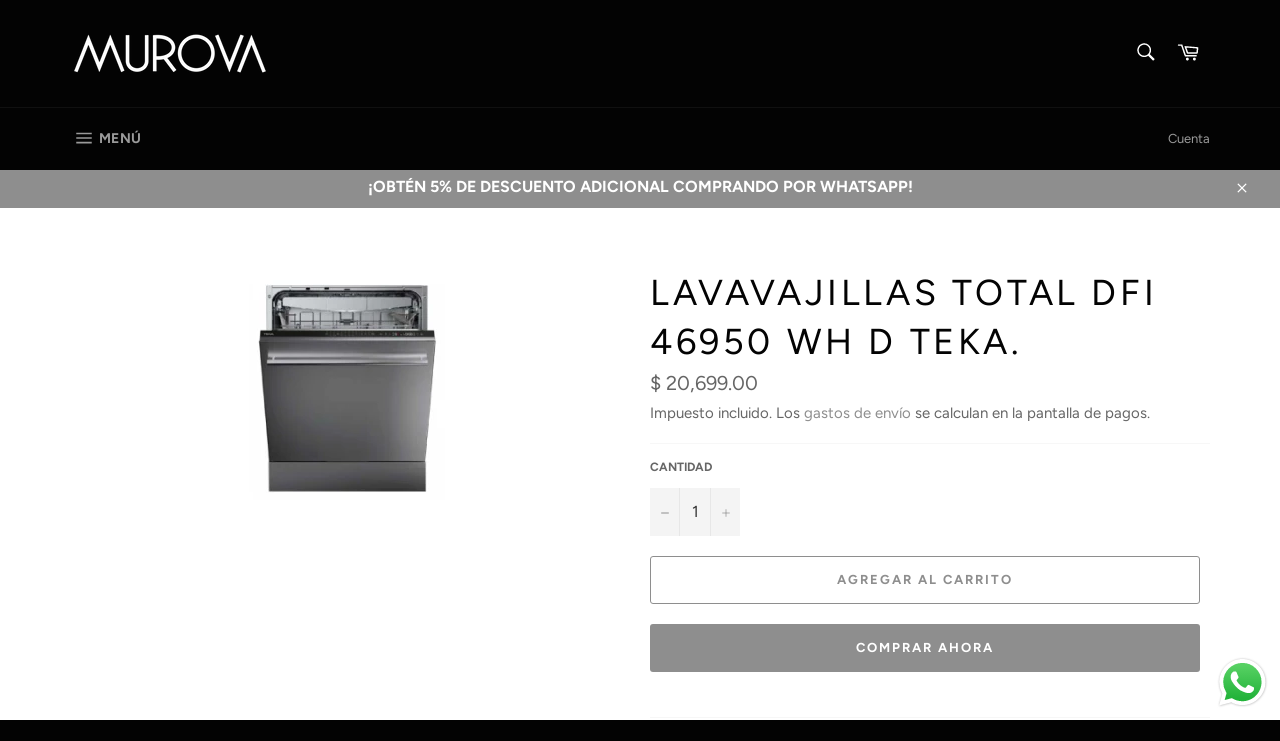

--- FILE ---
content_type: text/html; charset=utf-8
request_url: https://murova.shop/products/total-dfi-46950-wh-d-teka
body_size: 31528
content:
<!doctype html>
<html class="no-js" lang="es">
<head>

  <meta charset="utf-8">
  <meta http-equiv="X-UA-Compatible" content="IE=edge,chrome=1">
  <meta name="viewport" content="width=device-width,initial-scale=1">
  <meta name="theme-color" content="#030303">

  
    <link rel="shortcut icon" href="//murova.shop/cdn/shop/files/Logo_Google_Perfil_32x32.jpg?v=1614327022" type="image/png">
  

  <link rel="canonical" href="https://murova.shop/products/total-dfi-46950-wh-d-teka">
  <title>
  LAVAVAJILLAS TOTAL DFI 46950 WH D TEKA. &ndash; Murova
  </title>

  
    <meta name="description" content="• Empotre• Puerta en acero inoxidable antihuella• Capacidad: 15 cubiertos• Consumo mínimo: 9.5 litros• 9 programas de lavado• Sensores AQUALOGIC y AQUASAFE• Motor Inverter• Display digital LCD• 6 temperaturas de lavado• Energía eléctrica: 120v/60Hz MEDIDAS EXTERIORESAlto 818mm Ancho 598mm Profundo 550mm. TOTAL DFI 46950 WH D TEKA de venta en Murova Querétaro.">
  

  <!-- /snippets/social-meta-tags.liquid -->




<meta property="og:site_name" content="Murova">
<meta property="og:url" content="https://murova.shop/products/total-dfi-46950-wh-d-teka">
<meta property="og:title" content="LAVAVAJILLAS TOTAL DFI 46950 WH D TEKA.">
<meta property="og:type" content="product">
<meta property="og:description" content="• Empotre• Puerta en acero inoxidable antihuella• Capacidad: 15 cubiertos• Consumo mínimo: 9.5 litros• 9 programas de lavado• Sensores AQUALOGIC y AQUASAFE• Motor Inverter• Display digital LCD• 6 temperaturas de lavado• Energía eléctrica: 120v/60Hz MEDIDAS EXTERIORESAlto 818mm Ancho 598mm Profundo 550mm. TOTAL DFI 46950 WH D TEKA de venta en Murova Querétaro.">

  <meta property="og:price:amount" content="20,699.00">
  <meta property="og:price:currency" content="MXN">

<meta property="og:image" content="http://murova.shop/cdn/shop/products/lavavajillasmurovaqueretaro_1200x1200.png?v=1664640429">
<meta property="og:image:secure_url" content="https://murova.shop/cdn/shop/products/lavavajillasmurovaqueretaro_1200x1200.png?v=1664640429">


<meta name="twitter:card" content="summary_large_image">
<meta name="twitter:title" content="LAVAVAJILLAS TOTAL DFI 46950 WH D TEKA.">
<meta name="twitter:description" content="• Empotre• Puerta en acero inoxidable antihuella• Capacidad: 15 cubiertos• Consumo mínimo: 9.5 litros• 9 programas de lavado• Sensores AQUALOGIC y AQUASAFE• Motor Inverter• Display digital LCD• 6 temperaturas de lavado• Energía eléctrica: 120v/60Hz MEDIDAS EXTERIORESAlto 818mm Ancho 598mm Profundo 550mm. TOTAL DFI 46950 WH D TEKA de venta en Murova Querétaro.">


  <script>
    document.documentElement.className = document.documentElement.className.replace('no-js', 'js');
  </script>

  <link href="//murova.shop/cdn/shop/t/3/assets/theme.scss.css?v=686659945281197061763305820" rel="stylesheet" type="text/css" media="all" />

  <script>
    window.theme = window.theme || {};

    theme.strings = {
      stockAvailable: "1 restantes",
      addToCart: "Agregar al carrito",
      soldOut: "Agotado",
      unavailable: "No disponible",
      noStockAvailable: "El artículo no se pudo agregar al carrito porque no hay suficientes unidades disponibles.",
      willNotShipUntil: "Será enviado después [date]",
      willBeInStockAfter: "Estará disponible después [date]",
      totalCartDiscount: "Está ahorrando [savings]",
      addressError: "No se puede encontrar esa dirección",
      addressNoResults: "No results for that address",
      addressQueryLimit: "Se ha excedido el límite de uso de la API de Google . Considere la posibilidad de actualizar a un \u003ca href=\"https:\/\/developers.google.com\/maps\/premium\/usage-limits\"\u003ePlan Premium\u003c\/a\u003e.",
      authError: "Hubo un problema de autenticación con su cuenta de Google Maps API.",
      slideNumber: "Diapositiva actual [slide_number]"
    };
  </script>

  <script src="//murova.shop/cdn/shop/t/3/assets/lazysizes.min.js?v=56045284683979784691560188289" async="async"></script>

  

  <script src="//murova.shop/cdn/shop/t/3/assets/vendor.js?v=59352919779726365461560188289" defer="defer"></script>

  
    <script>
      window.theme = window.theme || {};
      theme.moneyFormat = "$ {{amount}}";
    </script>
  

  <script src="//murova.shop/cdn/shop/t/3/assets/theme.js?v=92139623949260598231560634205" defer="defer"></script>

  <script>window.performance && window.performance.mark && window.performance.mark('shopify.content_for_header.start');</script><meta name="facebook-domain-verification" content="93a2rfubjmmnqlcrijbeb2tjzqxoq3">
<meta name="google-site-verification" content="AnRIsSVQ1vQ6I75kBfRDTS9dDFFurKqDA0EFamSW5fc">
<meta id="shopify-digital-wallet" name="shopify-digital-wallet" content="/25148325993/digital_wallets/dialog">
<meta name="shopify-checkout-api-token" content="c72535e64f7ca85886e09b8b0b11d7e8">
<meta id="in-context-paypal-metadata" data-shop-id="25148325993" data-venmo-supported="false" data-environment="production" data-locale="es_ES" data-paypal-v4="true" data-currency="MXN">
<link rel="alternate" type="application/json+oembed" href="https://murova.shop/products/total-dfi-46950-wh-d-teka.oembed">
<script async="async" src="/checkouts/internal/preloads.js?locale=es-MX"></script>
<script id="shopify-features" type="application/json">{"accessToken":"c72535e64f7ca85886e09b8b0b11d7e8","betas":["rich-media-storefront-analytics"],"domain":"murova.shop","predictiveSearch":true,"shopId":25148325993,"locale":"es"}</script>
<script>var Shopify = Shopify || {};
Shopify.shop = "murova.myshopify.com";
Shopify.locale = "es";
Shopify.currency = {"active":"MXN","rate":"1.0"};
Shopify.country = "MX";
Shopify.theme = {"name":"Venture","id":73941647465,"schema_name":"Venture","schema_version":"9.2.3","theme_store_id":775,"role":"main"};
Shopify.theme.handle = "null";
Shopify.theme.style = {"id":null,"handle":null};
Shopify.cdnHost = "murova.shop/cdn";
Shopify.routes = Shopify.routes || {};
Shopify.routes.root = "/";</script>
<script type="module">!function(o){(o.Shopify=o.Shopify||{}).modules=!0}(window);</script>
<script>!function(o){function n(){var o=[];function n(){o.push(Array.prototype.slice.apply(arguments))}return n.q=o,n}var t=o.Shopify=o.Shopify||{};t.loadFeatures=n(),t.autoloadFeatures=n()}(window);</script>
<script id="shop-js-analytics" type="application/json">{"pageType":"product"}</script>
<script defer="defer" async type="module" src="//murova.shop/cdn/shopifycloud/shop-js/modules/v2/client.init-shop-cart-sync_2Gr3Q33f.es.esm.js"></script>
<script defer="defer" async type="module" src="//murova.shop/cdn/shopifycloud/shop-js/modules/v2/chunk.common_noJfOIa7.esm.js"></script>
<script defer="defer" async type="module" src="//murova.shop/cdn/shopifycloud/shop-js/modules/v2/chunk.modal_Deo2FJQo.esm.js"></script>
<script type="module">
  await import("//murova.shop/cdn/shopifycloud/shop-js/modules/v2/client.init-shop-cart-sync_2Gr3Q33f.es.esm.js");
await import("//murova.shop/cdn/shopifycloud/shop-js/modules/v2/chunk.common_noJfOIa7.esm.js");
await import("//murova.shop/cdn/shopifycloud/shop-js/modules/v2/chunk.modal_Deo2FJQo.esm.js");

  window.Shopify.SignInWithShop?.initShopCartSync?.({"fedCMEnabled":true,"windoidEnabled":true});

</script>
<script>(function() {
  var isLoaded = false;
  function asyncLoad() {
    if (isLoaded) return;
    isLoaded = true;
    var urls = ["https:\/\/s3.amazonaws.com\/conektaapi\/v1.0.0\/js\/conekta_shopify.js?shop=murova.myshopify.com"];
    for (var i = 0; i < urls.length; i++) {
      var s = document.createElement('script');
      s.type = 'text/javascript';
      s.async = true;
      s.src = urls[i];
      var x = document.getElementsByTagName('script')[0];
      x.parentNode.insertBefore(s, x);
    }
  };
  if(window.attachEvent) {
    window.attachEvent('onload', asyncLoad);
  } else {
    window.addEventListener('load', asyncLoad, false);
  }
})();</script>
<script id="__st">var __st={"a":25148325993,"offset":-21600,"reqid":"b297aa8c-0377-420a-b1e7-d8ddf316b4ad-1769092721","pageurl":"murova.shop\/products\/total-dfi-46950-wh-d-teka","u":"563dd6d6b021","p":"product","rtyp":"product","rid":6948370874473};</script>
<script>window.ShopifyPaypalV4VisibilityTracking = true;</script>
<script id="captcha-bootstrap">!function(){'use strict';const t='contact',e='account',n='new_comment',o=[[t,t],['blogs',n],['comments',n],[t,'customer']],c=[[e,'customer_login'],[e,'guest_login'],[e,'recover_customer_password'],[e,'create_customer']],r=t=>t.map((([t,e])=>`form[action*='/${t}']:not([data-nocaptcha='true']) input[name='form_type'][value='${e}']`)).join(','),a=t=>()=>t?[...document.querySelectorAll(t)].map((t=>t.form)):[];function s(){const t=[...o],e=r(t);return a(e)}const i='password',u='form_key',d=['recaptcha-v3-token','g-recaptcha-response','h-captcha-response',i],f=()=>{try{return window.sessionStorage}catch{return}},m='__shopify_v',_=t=>t.elements[u];function p(t,e,n=!1){try{const o=window.sessionStorage,c=JSON.parse(o.getItem(e)),{data:r}=function(t){const{data:e,action:n}=t;return t[m]||n?{data:e,action:n}:{data:t,action:n}}(c);for(const[e,n]of Object.entries(r))t.elements[e]&&(t.elements[e].value=n);n&&o.removeItem(e)}catch(o){console.error('form repopulation failed',{error:o})}}const l='form_type',E='cptcha';function T(t){t.dataset[E]=!0}const w=window,h=w.document,L='Shopify',v='ce_forms',y='captcha';let A=!1;((t,e)=>{const n=(g='f06e6c50-85a8-45c8-87d0-21a2b65856fe',I='https://cdn.shopify.com/shopifycloud/storefront-forms-hcaptcha/ce_storefront_forms_captcha_hcaptcha.v1.5.2.iife.js',D={infoText:'Protegido por hCaptcha',privacyText:'Privacidad',termsText:'Términos'},(t,e,n)=>{const o=w[L][v],c=o.bindForm;if(c)return c(t,g,e,D).then(n);var r;o.q.push([[t,g,e,D],n]),r=I,A||(h.body.append(Object.assign(h.createElement('script'),{id:'captcha-provider',async:!0,src:r})),A=!0)});var g,I,D;w[L]=w[L]||{},w[L][v]=w[L][v]||{},w[L][v].q=[],w[L][y]=w[L][y]||{},w[L][y].protect=function(t,e){n(t,void 0,e),T(t)},Object.freeze(w[L][y]),function(t,e,n,w,h,L){const[v,y,A,g]=function(t,e,n){const i=e?o:[],u=t?c:[],d=[...i,...u],f=r(d),m=r(i),_=r(d.filter((([t,e])=>n.includes(e))));return[a(f),a(m),a(_),s()]}(w,h,L),I=t=>{const e=t.target;return e instanceof HTMLFormElement?e:e&&e.form},D=t=>v().includes(t);t.addEventListener('submit',(t=>{const e=I(t);if(!e)return;const n=D(e)&&!e.dataset.hcaptchaBound&&!e.dataset.recaptchaBound,o=_(e),c=g().includes(e)&&(!o||!o.value);(n||c)&&t.preventDefault(),c&&!n&&(function(t){try{if(!f())return;!function(t){const e=f();if(!e)return;const n=_(t);if(!n)return;const o=n.value;o&&e.removeItem(o)}(t);const e=Array.from(Array(32),(()=>Math.random().toString(36)[2])).join('');!function(t,e){_(t)||t.append(Object.assign(document.createElement('input'),{type:'hidden',name:u})),t.elements[u].value=e}(t,e),function(t,e){const n=f();if(!n)return;const o=[...t.querySelectorAll(`input[type='${i}']`)].map((({name:t})=>t)),c=[...d,...o],r={};for(const[a,s]of new FormData(t).entries())c.includes(a)||(r[a]=s);n.setItem(e,JSON.stringify({[m]:1,action:t.action,data:r}))}(t,e)}catch(e){console.error('failed to persist form',e)}}(e),e.submit())}));const S=(t,e)=>{t&&!t.dataset[E]&&(n(t,e.some((e=>e===t))),T(t))};for(const o of['focusin','change'])t.addEventListener(o,(t=>{const e=I(t);D(e)&&S(e,y())}));const B=e.get('form_key'),M=e.get(l),P=B&&M;t.addEventListener('DOMContentLoaded',(()=>{const t=y();if(P)for(const e of t)e.elements[l].value===M&&p(e,B);[...new Set([...A(),...v().filter((t=>'true'===t.dataset.shopifyCaptcha))])].forEach((e=>S(e,t)))}))}(h,new URLSearchParams(w.location.search),n,t,e,['guest_login'])})(!0,!0)}();</script>
<script integrity="sha256-4kQ18oKyAcykRKYeNunJcIwy7WH5gtpwJnB7kiuLZ1E=" data-source-attribution="shopify.loadfeatures" defer="defer" src="//murova.shop/cdn/shopifycloud/storefront/assets/storefront/load_feature-a0a9edcb.js" crossorigin="anonymous"></script>
<script data-source-attribution="shopify.dynamic_checkout.dynamic.init">var Shopify=Shopify||{};Shopify.PaymentButton=Shopify.PaymentButton||{isStorefrontPortableWallets:!0,init:function(){window.Shopify.PaymentButton.init=function(){};var t=document.createElement("script");t.src="https://murova.shop/cdn/shopifycloud/portable-wallets/latest/portable-wallets.es.js",t.type="module",document.head.appendChild(t)}};
</script>
<script data-source-attribution="shopify.dynamic_checkout.buyer_consent">
  function portableWalletsHideBuyerConsent(e){var t=document.getElementById("shopify-buyer-consent"),n=document.getElementById("shopify-subscription-policy-button");t&&n&&(t.classList.add("hidden"),t.setAttribute("aria-hidden","true"),n.removeEventListener("click",e))}function portableWalletsShowBuyerConsent(e){var t=document.getElementById("shopify-buyer-consent"),n=document.getElementById("shopify-subscription-policy-button");t&&n&&(t.classList.remove("hidden"),t.removeAttribute("aria-hidden"),n.addEventListener("click",e))}window.Shopify?.PaymentButton&&(window.Shopify.PaymentButton.hideBuyerConsent=portableWalletsHideBuyerConsent,window.Shopify.PaymentButton.showBuyerConsent=portableWalletsShowBuyerConsent);
</script>
<script>
  function portableWalletsCleanup(e){e&&e.src&&console.error("Failed to load portable wallets script "+e.src);var t=document.querySelectorAll("shopify-accelerated-checkout .shopify-payment-button__skeleton, shopify-accelerated-checkout-cart .wallet-cart-button__skeleton"),e=document.getElementById("shopify-buyer-consent");for(let e=0;e<t.length;e++)t[e].remove();e&&e.remove()}function portableWalletsNotLoadedAsModule(e){e instanceof ErrorEvent&&"string"==typeof e.message&&e.message.includes("import.meta")&&"string"==typeof e.filename&&e.filename.includes("portable-wallets")&&(window.removeEventListener("error",portableWalletsNotLoadedAsModule),window.Shopify.PaymentButton.failedToLoad=e,"loading"===document.readyState?document.addEventListener("DOMContentLoaded",window.Shopify.PaymentButton.init):window.Shopify.PaymentButton.init())}window.addEventListener("error",portableWalletsNotLoadedAsModule);
</script>

<script type="module" src="https://murova.shop/cdn/shopifycloud/portable-wallets/latest/portable-wallets.es.js" onError="portableWalletsCleanup(this)" crossorigin="anonymous"></script>
<script nomodule>
  document.addEventListener("DOMContentLoaded", portableWalletsCleanup);
</script>

<link id="shopify-accelerated-checkout-styles" rel="stylesheet" media="screen" href="https://murova.shop/cdn/shopifycloud/portable-wallets/latest/accelerated-checkout-backwards-compat.css" crossorigin="anonymous">
<style id="shopify-accelerated-checkout-cart">
        #shopify-buyer-consent {
  margin-top: 1em;
  display: inline-block;
  width: 100%;
}

#shopify-buyer-consent.hidden {
  display: none;
}

#shopify-subscription-policy-button {
  background: none;
  border: none;
  padding: 0;
  text-decoration: underline;
  font-size: inherit;
  cursor: pointer;
}

#shopify-subscription-policy-button::before {
  box-shadow: none;
}

      </style>

<script>window.performance && window.performance.mark && window.performance.mark('shopify.content_for_header.end');</script>
<script src="https://cdn.shopify.com/extensions/019b6dda-9f81-7c8b-b5f5-7756ae4a26fb/dondy-whatsapp-chat-widget-85/assets/ChatBubble.js" type="text/javascript" defer="defer"></script>
<link href="https://cdn.shopify.com/extensions/019b6dda-9f81-7c8b-b5f5-7756ae4a26fb/dondy-whatsapp-chat-widget-85/assets/ChatBubble.css" rel="stylesheet" type="text/css" media="all">
<link href="https://monorail-edge.shopifysvc.com" rel="dns-prefetch">
<script>(function(){if ("sendBeacon" in navigator && "performance" in window) {try {var session_token_from_headers = performance.getEntriesByType('navigation')[0].serverTiming.find(x => x.name == '_s').description;} catch {var session_token_from_headers = undefined;}var session_cookie_matches = document.cookie.match(/_shopify_s=([^;]*)/);var session_token_from_cookie = session_cookie_matches && session_cookie_matches.length === 2 ? session_cookie_matches[1] : "";var session_token = session_token_from_headers || session_token_from_cookie || "";function handle_abandonment_event(e) {var entries = performance.getEntries().filter(function(entry) {return /monorail-edge.shopifysvc.com/.test(entry.name);});if (!window.abandonment_tracked && entries.length === 0) {window.abandonment_tracked = true;var currentMs = Date.now();var navigation_start = performance.timing.navigationStart;var payload = {shop_id: 25148325993,url: window.location.href,navigation_start,duration: currentMs - navigation_start,session_token,page_type: "product"};window.navigator.sendBeacon("https://monorail-edge.shopifysvc.com/v1/produce", JSON.stringify({schema_id: "online_store_buyer_site_abandonment/1.1",payload: payload,metadata: {event_created_at_ms: currentMs,event_sent_at_ms: currentMs}}));}}window.addEventListener('pagehide', handle_abandonment_event);}}());</script>
<script id="web-pixels-manager-setup">(function e(e,d,r,n,o){if(void 0===o&&(o={}),!Boolean(null===(a=null===(i=window.Shopify)||void 0===i?void 0:i.analytics)||void 0===a?void 0:a.replayQueue)){var i,a;window.Shopify=window.Shopify||{};var t=window.Shopify;t.analytics=t.analytics||{};var s=t.analytics;s.replayQueue=[],s.publish=function(e,d,r){return s.replayQueue.push([e,d,r]),!0};try{self.performance.mark("wpm:start")}catch(e){}var l=function(){var e={modern:/Edge?\/(1{2}[4-9]|1[2-9]\d|[2-9]\d{2}|\d{4,})\.\d+(\.\d+|)|Firefox\/(1{2}[4-9]|1[2-9]\d|[2-9]\d{2}|\d{4,})\.\d+(\.\d+|)|Chrom(ium|e)\/(9{2}|\d{3,})\.\d+(\.\d+|)|(Maci|X1{2}).+ Version\/(15\.\d+|(1[6-9]|[2-9]\d|\d{3,})\.\d+)([,.]\d+|)( \(\w+\)|)( Mobile\/\w+|) Safari\/|Chrome.+OPR\/(9{2}|\d{3,})\.\d+\.\d+|(CPU[ +]OS|iPhone[ +]OS|CPU[ +]iPhone|CPU IPhone OS|CPU iPad OS)[ +]+(15[._]\d+|(1[6-9]|[2-9]\d|\d{3,})[._]\d+)([._]\d+|)|Android:?[ /-](13[3-9]|1[4-9]\d|[2-9]\d{2}|\d{4,})(\.\d+|)(\.\d+|)|Android.+Firefox\/(13[5-9]|1[4-9]\d|[2-9]\d{2}|\d{4,})\.\d+(\.\d+|)|Android.+Chrom(ium|e)\/(13[3-9]|1[4-9]\d|[2-9]\d{2}|\d{4,})\.\d+(\.\d+|)|SamsungBrowser\/([2-9]\d|\d{3,})\.\d+/,legacy:/Edge?\/(1[6-9]|[2-9]\d|\d{3,})\.\d+(\.\d+|)|Firefox\/(5[4-9]|[6-9]\d|\d{3,})\.\d+(\.\d+|)|Chrom(ium|e)\/(5[1-9]|[6-9]\d|\d{3,})\.\d+(\.\d+|)([\d.]+$|.*Safari\/(?![\d.]+ Edge\/[\d.]+$))|(Maci|X1{2}).+ Version\/(10\.\d+|(1[1-9]|[2-9]\d|\d{3,})\.\d+)([,.]\d+|)( \(\w+\)|)( Mobile\/\w+|) Safari\/|Chrome.+OPR\/(3[89]|[4-9]\d|\d{3,})\.\d+\.\d+|(CPU[ +]OS|iPhone[ +]OS|CPU[ +]iPhone|CPU IPhone OS|CPU iPad OS)[ +]+(10[._]\d+|(1[1-9]|[2-9]\d|\d{3,})[._]\d+)([._]\d+|)|Android:?[ /-](13[3-9]|1[4-9]\d|[2-9]\d{2}|\d{4,})(\.\d+|)(\.\d+|)|Mobile Safari.+OPR\/([89]\d|\d{3,})\.\d+\.\d+|Android.+Firefox\/(13[5-9]|1[4-9]\d|[2-9]\d{2}|\d{4,})\.\d+(\.\d+|)|Android.+Chrom(ium|e)\/(13[3-9]|1[4-9]\d|[2-9]\d{2}|\d{4,})\.\d+(\.\d+|)|Android.+(UC? ?Browser|UCWEB|U3)[ /]?(15\.([5-9]|\d{2,})|(1[6-9]|[2-9]\d|\d{3,})\.\d+)\.\d+|SamsungBrowser\/(5\.\d+|([6-9]|\d{2,})\.\d+)|Android.+MQ{2}Browser\/(14(\.(9|\d{2,})|)|(1[5-9]|[2-9]\d|\d{3,})(\.\d+|))(\.\d+|)|K[Aa][Ii]OS\/(3\.\d+|([4-9]|\d{2,})\.\d+)(\.\d+|)/},d=e.modern,r=e.legacy,n=navigator.userAgent;return n.match(d)?"modern":n.match(r)?"legacy":"unknown"}(),u="modern"===l?"modern":"legacy",c=(null!=n?n:{modern:"",legacy:""})[u],f=function(e){return[e.baseUrl,"/wpm","/b",e.hashVersion,"modern"===e.buildTarget?"m":"l",".js"].join("")}({baseUrl:d,hashVersion:r,buildTarget:u}),m=function(e){var d=e.version,r=e.bundleTarget,n=e.surface,o=e.pageUrl,i=e.monorailEndpoint;return{emit:function(e){var a=e.status,t=e.errorMsg,s=(new Date).getTime(),l=JSON.stringify({metadata:{event_sent_at_ms:s},events:[{schema_id:"web_pixels_manager_load/3.1",payload:{version:d,bundle_target:r,page_url:o,status:a,surface:n,error_msg:t},metadata:{event_created_at_ms:s}}]});if(!i)return console&&console.warn&&console.warn("[Web Pixels Manager] No Monorail endpoint provided, skipping logging."),!1;try{return self.navigator.sendBeacon.bind(self.navigator)(i,l)}catch(e){}var u=new XMLHttpRequest;try{return u.open("POST",i,!0),u.setRequestHeader("Content-Type","text/plain"),u.send(l),!0}catch(e){return console&&console.warn&&console.warn("[Web Pixels Manager] Got an unhandled error while logging to Monorail."),!1}}}}({version:r,bundleTarget:l,surface:e.surface,pageUrl:self.location.href,monorailEndpoint:e.monorailEndpoint});try{o.browserTarget=l,function(e){var d=e.src,r=e.async,n=void 0===r||r,o=e.onload,i=e.onerror,a=e.sri,t=e.scriptDataAttributes,s=void 0===t?{}:t,l=document.createElement("script"),u=document.querySelector("head"),c=document.querySelector("body");if(l.async=n,l.src=d,a&&(l.integrity=a,l.crossOrigin="anonymous"),s)for(var f in s)if(Object.prototype.hasOwnProperty.call(s,f))try{l.dataset[f]=s[f]}catch(e){}if(o&&l.addEventListener("load",o),i&&l.addEventListener("error",i),u)u.appendChild(l);else{if(!c)throw new Error("Did not find a head or body element to append the script");c.appendChild(l)}}({src:f,async:!0,onload:function(){if(!function(){var e,d;return Boolean(null===(d=null===(e=window.Shopify)||void 0===e?void 0:e.analytics)||void 0===d?void 0:d.initialized)}()){var d=window.webPixelsManager.init(e)||void 0;if(d){var r=window.Shopify.analytics;r.replayQueue.forEach((function(e){var r=e[0],n=e[1],o=e[2];d.publishCustomEvent(r,n,o)})),r.replayQueue=[],r.publish=d.publishCustomEvent,r.visitor=d.visitor,r.initialized=!0}}},onerror:function(){return m.emit({status:"failed",errorMsg:"".concat(f," has failed to load")})},sri:function(e){var d=/^sha384-[A-Za-z0-9+/=]+$/;return"string"==typeof e&&d.test(e)}(c)?c:"",scriptDataAttributes:o}),m.emit({status:"loading"})}catch(e){m.emit({status:"failed",errorMsg:(null==e?void 0:e.message)||"Unknown error"})}}})({shopId: 25148325993,storefrontBaseUrl: "https://murova.shop",extensionsBaseUrl: "https://extensions.shopifycdn.com/cdn/shopifycloud/web-pixels-manager",monorailEndpoint: "https://monorail-edge.shopifysvc.com/unstable/produce_batch",surface: "storefront-renderer",enabledBetaFlags: ["2dca8a86"],webPixelsConfigList: [{"id":"324141161","configuration":"{\"config\":\"{\\\"pixel_id\\\":\\\"AW-869108444\\\",\\\"target_country\\\":\\\"MX\\\",\\\"gtag_events\\\":[{\\\"type\\\":\\\"search\\\",\\\"action_label\\\":\\\"AW-869108444\\\/A4e2CPqdwsMDENyVtp4D\\\"},{\\\"type\\\":\\\"begin_checkout\\\",\\\"action_label\\\":\\\"AW-869108444\\\/ucJeCPedwsMDENyVtp4D\\\"},{\\\"type\\\":\\\"view_item\\\",\\\"action_label\\\":[\\\"AW-869108444\\\/LssCCPGdwsMDENyVtp4D\\\",\\\"MC-3NE4HQVCH3\\\"]},{\\\"type\\\":\\\"purchase\\\",\\\"action_label\\\":[\\\"AW-869108444\\\/8bz5CO6dwsMDENyVtp4D\\\",\\\"MC-3NE4HQVCH3\\\"]},{\\\"type\\\":\\\"page_view\\\",\\\"action_label\\\":[\\\"AW-869108444\\\/wU1qCOudwsMDENyVtp4D\\\",\\\"MC-3NE4HQVCH3\\\"]},{\\\"type\\\":\\\"add_payment_info\\\",\\\"action_label\\\":\\\"AW-869108444\\\/KNCICP2dwsMDENyVtp4D\\\"},{\\\"type\\\":\\\"add_to_cart\\\",\\\"action_label\\\":\\\"AW-869108444\\\/PjYACPSdwsMDENyVtp4D\\\"}],\\\"enable_monitoring_mode\\\":false}\"}","eventPayloadVersion":"v1","runtimeContext":"OPEN","scriptVersion":"b2a88bafab3e21179ed38636efcd8a93","type":"APP","apiClientId":1780363,"privacyPurposes":[],"dataSharingAdjustments":{"protectedCustomerApprovalScopes":["read_customer_address","read_customer_email","read_customer_name","read_customer_personal_data","read_customer_phone"]}},{"id":"79954025","configuration":"{\"pixel_id\":\"189033144942157\",\"pixel_type\":\"facebook_pixel\",\"metaapp_system_user_token\":\"-\"}","eventPayloadVersion":"v1","runtimeContext":"OPEN","scriptVersion":"ca16bc87fe92b6042fbaa3acc2fbdaa6","type":"APP","apiClientId":2329312,"privacyPurposes":["ANALYTICS","MARKETING","SALE_OF_DATA"],"dataSharingAdjustments":{"protectedCustomerApprovalScopes":["read_customer_address","read_customer_email","read_customer_name","read_customer_personal_data","read_customer_phone"]}},{"id":"shopify-app-pixel","configuration":"{}","eventPayloadVersion":"v1","runtimeContext":"STRICT","scriptVersion":"0450","apiClientId":"shopify-pixel","type":"APP","privacyPurposes":["ANALYTICS","MARKETING"]},{"id":"shopify-custom-pixel","eventPayloadVersion":"v1","runtimeContext":"LAX","scriptVersion":"0450","apiClientId":"shopify-pixel","type":"CUSTOM","privacyPurposes":["ANALYTICS","MARKETING"]}],isMerchantRequest: false,initData: {"shop":{"name":"Murova","paymentSettings":{"currencyCode":"MXN"},"myshopifyDomain":"murova.myshopify.com","countryCode":"MX","storefrontUrl":"https:\/\/murova.shop"},"customer":null,"cart":null,"checkout":null,"productVariants":[{"price":{"amount":20699.0,"currencyCode":"MXN"},"product":{"title":"LAVAVAJILLAS TOTAL DFI 46950 WH D TEKA.","vendor":"MUROVA","id":"6948370874473","untranslatedTitle":"LAVAVAJILLAS TOTAL DFI 46950 WH D TEKA.","url":"\/products\/total-dfi-46950-wh-d-teka","type":""},"id":"40327802486889","image":{"src":"\/\/murova.shop\/cdn\/shop\/products\/lavavajillasmurovaqueretaro.png?v=1664640429"},"sku":"","title":"Default Title","untranslatedTitle":"Default Title"}],"purchasingCompany":null},},"https://murova.shop/cdn","fcfee988w5aeb613cpc8e4bc33m6693e112",{"modern":"","legacy":""},{"shopId":"25148325993","storefrontBaseUrl":"https:\/\/murova.shop","extensionBaseUrl":"https:\/\/extensions.shopifycdn.com\/cdn\/shopifycloud\/web-pixels-manager","surface":"storefront-renderer","enabledBetaFlags":"[\"2dca8a86\"]","isMerchantRequest":"false","hashVersion":"fcfee988w5aeb613cpc8e4bc33m6693e112","publish":"custom","events":"[[\"page_viewed\",{}],[\"product_viewed\",{\"productVariant\":{\"price\":{\"amount\":20699.0,\"currencyCode\":\"MXN\"},\"product\":{\"title\":\"LAVAVAJILLAS TOTAL DFI 46950 WH D TEKA.\",\"vendor\":\"MUROVA\",\"id\":\"6948370874473\",\"untranslatedTitle\":\"LAVAVAJILLAS TOTAL DFI 46950 WH D TEKA.\",\"url\":\"\/products\/total-dfi-46950-wh-d-teka\",\"type\":\"\"},\"id\":\"40327802486889\",\"image\":{\"src\":\"\/\/murova.shop\/cdn\/shop\/products\/lavavajillasmurovaqueretaro.png?v=1664640429\"},\"sku\":\"\",\"title\":\"Default Title\",\"untranslatedTitle\":\"Default Title\"}}]]"});</script><script>
  window.ShopifyAnalytics = window.ShopifyAnalytics || {};
  window.ShopifyAnalytics.meta = window.ShopifyAnalytics.meta || {};
  window.ShopifyAnalytics.meta.currency = 'MXN';
  var meta = {"product":{"id":6948370874473,"gid":"gid:\/\/shopify\/Product\/6948370874473","vendor":"MUROVA","type":"","handle":"total-dfi-46950-wh-d-teka","variants":[{"id":40327802486889,"price":2069900,"name":"LAVAVAJILLAS TOTAL DFI 46950 WH D TEKA.","public_title":null,"sku":""}],"remote":false},"page":{"pageType":"product","resourceType":"product","resourceId":6948370874473,"requestId":"b297aa8c-0377-420a-b1e7-d8ddf316b4ad-1769092721"}};
  for (var attr in meta) {
    window.ShopifyAnalytics.meta[attr] = meta[attr];
  }
</script>
<script class="analytics">
  (function () {
    var customDocumentWrite = function(content) {
      var jquery = null;

      if (window.jQuery) {
        jquery = window.jQuery;
      } else if (window.Checkout && window.Checkout.$) {
        jquery = window.Checkout.$;
      }

      if (jquery) {
        jquery('body').append(content);
      }
    };

    var hasLoggedConversion = function(token) {
      if (token) {
        return document.cookie.indexOf('loggedConversion=' + token) !== -1;
      }
      return false;
    }

    var setCookieIfConversion = function(token) {
      if (token) {
        var twoMonthsFromNow = new Date(Date.now());
        twoMonthsFromNow.setMonth(twoMonthsFromNow.getMonth() + 2);

        document.cookie = 'loggedConversion=' + token + '; expires=' + twoMonthsFromNow;
      }
    }

    var trekkie = window.ShopifyAnalytics.lib = window.trekkie = window.trekkie || [];
    if (trekkie.integrations) {
      return;
    }
    trekkie.methods = [
      'identify',
      'page',
      'ready',
      'track',
      'trackForm',
      'trackLink'
    ];
    trekkie.factory = function(method) {
      return function() {
        var args = Array.prototype.slice.call(arguments);
        args.unshift(method);
        trekkie.push(args);
        return trekkie;
      };
    };
    for (var i = 0; i < trekkie.methods.length; i++) {
      var key = trekkie.methods[i];
      trekkie[key] = trekkie.factory(key);
    }
    trekkie.load = function(config) {
      trekkie.config = config || {};
      trekkie.config.initialDocumentCookie = document.cookie;
      var first = document.getElementsByTagName('script')[0];
      var script = document.createElement('script');
      script.type = 'text/javascript';
      script.onerror = function(e) {
        var scriptFallback = document.createElement('script');
        scriptFallback.type = 'text/javascript';
        scriptFallback.onerror = function(error) {
                var Monorail = {
      produce: function produce(monorailDomain, schemaId, payload) {
        var currentMs = new Date().getTime();
        var event = {
          schema_id: schemaId,
          payload: payload,
          metadata: {
            event_created_at_ms: currentMs,
            event_sent_at_ms: currentMs
          }
        };
        return Monorail.sendRequest("https://" + monorailDomain + "/v1/produce", JSON.stringify(event));
      },
      sendRequest: function sendRequest(endpointUrl, payload) {
        // Try the sendBeacon API
        if (window && window.navigator && typeof window.navigator.sendBeacon === 'function' && typeof window.Blob === 'function' && !Monorail.isIos12()) {
          var blobData = new window.Blob([payload], {
            type: 'text/plain'
          });

          if (window.navigator.sendBeacon(endpointUrl, blobData)) {
            return true;
          } // sendBeacon was not successful

        } // XHR beacon

        var xhr = new XMLHttpRequest();

        try {
          xhr.open('POST', endpointUrl);
          xhr.setRequestHeader('Content-Type', 'text/plain');
          xhr.send(payload);
        } catch (e) {
          console.log(e);
        }

        return false;
      },
      isIos12: function isIos12() {
        return window.navigator.userAgent.lastIndexOf('iPhone; CPU iPhone OS 12_') !== -1 || window.navigator.userAgent.lastIndexOf('iPad; CPU OS 12_') !== -1;
      }
    };
    Monorail.produce('monorail-edge.shopifysvc.com',
      'trekkie_storefront_load_errors/1.1',
      {shop_id: 25148325993,
      theme_id: 73941647465,
      app_name: "storefront",
      context_url: window.location.href,
      source_url: "//murova.shop/cdn/s/trekkie.storefront.1bbfab421998800ff09850b62e84b8915387986d.min.js"});

        };
        scriptFallback.async = true;
        scriptFallback.src = '//murova.shop/cdn/s/trekkie.storefront.1bbfab421998800ff09850b62e84b8915387986d.min.js';
        first.parentNode.insertBefore(scriptFallback, first);
      };
      script.async = true;
      script.src = '//murova.shop/cdn/s/trekkie.storefront.1bbfab421998800ff09850b62e84b8915387986d.min.js';
      first.parentNode.insertBefore(script, first);
    };
    trekkie.load(
      {"Trekkie":{"appName":"storefront","development":false,"defaultAttributes":{"shopId":25148325993,"isMerchantRequest":null,"themeId":73941647465,"themeCityHash":"3194739378022711357","contentLanguage":"es","currency":"MXN","eventMetadataId":"9eff4a7e-35bd-4682-9c25-c3d33c68d908"},"isServerSideCookieWritingEnabled":true,"monorailRegion":"shop_domain","enabledBetaFlags":["65f19447"]},"Session Attribution":{},"S2S":{"facebookCapiEnabled":true,"source":"trekkie-storefront-renderer","apiClientId":580111}}
    );

    var loaded = false;
    trekkie.ready(function() {
      if (loaded) return;
      loaded = true;

      window.ShopifyAnalytics.lib = window.trekkie;

      var originalDocumentWrite = document.write;
      document.write = customDocumentWrite;
      try { window.ShopifyAnalytics.merchantGoogleAnalytics.call(this); } catch(error) {};
      document.write = originalDocumentWrite;

      window.ShopifyAnalytics.lib.page(null,{"pageType":"product","resourceType":"product","resourceId":6948370874473,"requestId":"b297aa8c-0377-420a-b1e7-d8ddf316b4ad-1769092721","shopifyEmitted":true});

      var match = window.location.pathname.match(/checkouts\/(.+)\/(thank_you|post_purchase)/)
      var token = match? match[1]: undefined;
      if (!hasLoggedConversion(token)) {
        setCookieIfConversion(token);
        window.ShopifyAnalytics.lib.track("Viewed Product",{"currency":"MXN","variantId":40327802486889,"productId":6948370874473,"productGid":"gid:\/\/shopify\/Product\/6948370874473","name":"LAVAVAJILLAS TOTAL DFI 46950 WH D TEKA.","price":"20699.00","sku":"","brand":"MUROVA","variant":null,"category":"","nonInteraction":true,"remote":false},undefined,undefined,{"shopifyEmitted":true});
      window.ShopifyAnalytics.lib.track("monorail:\/\/trekkie_storefront_viewed_product\/1.1",{"currency":"MXN","variantId":40327802486889,"productId":6948370874473,"productGid":"gid:\/\/shopify\/Product\/6948370874473","name":"LAVAVAJILLAS TOTAL DFI 46950 WH D TEKA.","price":"20699.00","sku":"","brand":"MUROVA","variant":null,"category":"","nonInteraction":true,"remote":false,"referer":"https:\/\/murova.shop\/products\/total-dfi-46950-wh-d-teka"});
      }
    });


        var eventsListenerScript = document.createElement('script');
        eventsListenerScript.async = true;
        eventsListenerScript.src = "//murova.shop/cdn/shopifycloud/storefront/assets/shop_events_listener-3da45d37.js";
        document.getElementsByTagName('head')[0].appendChild(eventsListenerScript);

})();</script>
<script
  defer
  src="https://murova.shop/cdn/shopifycloud/perf-kit/shopify-perf-kit-3.0.4.min.js"
  data-application="storefront-renderer"
  data-shop-id="25148325993"
  data-render-region="gcp-us-central1"
  data-page-type="product"
  data-theme-instance-id="73941647465"
  data-theme-name="Venture"
  data-theme-version="9.2.3"
  data-monorail-region="shop_domain"
  data-resource-timing-sampling-rate="10"
  data-shs="true"
  data-shs-beacon="true"
  data-shs-export-with-fetch="true"
  data-shs-logs-sample-rate="1"
  data-shs-beacon-endpoint="https://murova.shop/api/collect"
></script>
</head>

<body class="template-product" >

  <a class="in-page-link visually-hidden skip-link" href="#MainContent">
    Ir directamente al contenido
  </a>

  <div id="shopify-section-header" class="shopify-section"><style>
.site-header__logo img {
  max-width: 200px;
}
</style>

<div id="NavDrawer" class="drawer drawer--left">
  <div class="drawer__inner">
    <form action="/search" method="get" class="drawer__search" role="search">
      <input type="search" name="q" placeholder="Buscar" aria-label="Buscar" class="drawer__search-input">

      <button type="submit" class="text-link drawer__search-submit">
        <svg aria-hidden="true" focusable="false" role="presentation" class="icon icon-search" viewBox="0 0 32 32"><path fill="#444" d="M21.839 18.771a10.012 10.012 0 0 0 1.57-5.39c0-5.548-4.493-10.048-10.034-10.048-5.548 0-10.041 4.499-10.041 10.048s4.493 10.048 10.034 10.048c2.012 0 3.886-.594 5.456-1.61l.455-.317 7.165 7.165 2.223-2.263-7.158-7.165.33-.468zM18.995 7.767c1.498 1.498 2.322 3.49 2.322 5.608s-.825 4.11-2.322 5.608c-1.498 1.498-3.49 2.322-5.608 2.322s-4.11-.825-5.608-2.322c-1.498-1.498-2.322-3.49-2.322-5.608s.825-4.11 2.322-5.608c1.498-1.498 3.49-2.322 5.608-2.322s4.11.825 5.608 2.322z"/></svg>
        <span class="icon__fallback-text">Buscar</span>
      </button>
    </form>
    <ul class="drawer__nav">
      
        

        
          <li class="drawer__nav-item">
            <div class="drawer__nav-has-sublist">
              <a href="/collections/tarjas"
                class="drawer__nav-link drawer__nav-link--top-level drawer__nav-link--split"
                id="DrawerLabel-tarjas"
                
              >
                Tarjas
              </a>
              <button type="button" aria-controls="DrawerLinklist-tarjas" class="text-link drawer__nav-toggle-btn drawer__meganav-toggle" aria-label="Tarjas Menú" aria-expanded="false">
                <span class="drawer__nav-toggle--open">
                  <svg aria-hidden="true" focusable="false" role="presentation" class="icon icon-plus" viewBox="0 0 22 21"><path d="M12 11.5h9.5v-2H12V0h-2v9.5H.5v2H10V21h2v-9.5z" fill="#000" fill-rule="evenodd"/></svg>
                </span>
                <span class="drawer__nav-toggle--close">
                  <svg aria-hidden="true" focusable="false" role="presentation" class="icon icon--wide icon-minus" viewBox="0 0 22 3"><path fill="#000" d="M21.5.5v2H.5v-2z" fill-rule="evenodd"/></svg>
                </span>
              </button>
            </div>

            <div class="meganav meganav--drawer" id="DrawerLinklist-tarjas" aria-labelledby="DrawerLabel-tarjas" role="navigation">
              <ul class="meganav__nav">
                <div class="grid grid--no-gutters meganav__scroller meganav__scroller--has-list">
  <div class="grid__item meganav__list">
    
      <li class="drawer__nav-item">
        
          <a href="/collections/submontar" 
            class="drawer__nav-link meganav__link"
            
          >
            Tarjas Submontar
          </a>
        
      </li>
    
      <li class="drawer__nav-item">
        
          <a href="/collections/sobreponer" 
            class="drawer__nav-link meganav__link"
            
          >
            Tarjas Sobreponer
          </a>
        
      </li>
    
      <li class="drawer__nav-item">
        
          <a href="/collections/tarjas-farmhouse" 
            class="drawer__nav-link meganav__link"
            
          >
            Tarjas Farmhouse
          </a>
        
      </li>
    
      <li class="drawer__nav-item">
        
          <a href="/collections/tarjas-de-cuarzo" 
            class="drawer__nav-link meganav__link"
            
          >
            Tarjas Cuarzo
          </a>
        
      </li>
    
      <li class="drawer__nav-item">
        
          <a href="/collections/tarjas-acero-inoxidable" 
            class="drawer__nav-link meganav__link"
            
          >
            Tarjas Acero Inoxidable
          </a>
        
      </li>
    
      <li class="drawer__nav-item">
        
          <a href="/collections/tarjas-dobles" 
            class="drawer__nav-link meganav__link"
            
          >
            Tarjas Dobles
          </a>
        
      </li>
    
      <li class="drawer__nav-item">
        
          <a href="/collections/tarjas-sencillas" 
            class="drawer__nav-link meganav__link"
            
          >
            Tarjas Sencillas
          </a>
        
      </li>
    
      <li class="drawer__nav-item">
        
          <a href="/collections/accesorios-tarja" 
            class="drawer__nav-link meganav__link"
            
          >
            Accesorios Tarja
          </a>
        
      </li>
    
      <li class="drawer__nav-item">
        
          <a href="/collections/trituradores-domesticos" 
            class="drawer__nav-link meganav__link"
            
          >
            Trituradores
          </a>
        
      </li>
    
      <li class="drawer__nav-item">
        
          <a href="/collections/canales-escurridores" 
            class="drawer__nav-link meganav__link"
            
          >
            Canales Escurridores
          </a>
        
      </li>
    
  </div>
</div>

              </ul>
            </div>
          </li>
        
      
        

        
          <li class="drawer__nav-item">
            <div class="drawer__nav-has-sublist">
              <a href="/collections/llaves-tarja"
                class="drawer__nav-link drawer__nav-link--top-level drawer__nav-link--split"
                id="DrawerLabel-griferia"
                
              >
                Grifería
              </a>
              <button type="button" aria-controls="DrawerLinklist-griferia" class="text-link drawer__nav-toggle-btn drawer__meganav-toggle" aria-label="Grifería Menú" aria-expanded="false">
                <span class="drawer__nav-toggle--open">
                  <svg aria-hidden="true" focusable="false" role="presentation" class="icon icon-plus" viewBox="0 0 22 21"><path d="M12 11.5h9.5v-2H12V0h-2v9.5H.5v2H10V21h2v-9.5z" fill="#000" fill-rule="evenodd"/></svg>
                </span>
                <span class="drawer__nav-toggle--close">
                  <svg aria-hidden="true" focusable="false" role="presentation" class="icon icon--wide icon-minus" viewBox="0 0 22 3"><path fill="#000" d="M21.5.5v2H.5v-2z" fill-rule="evenodd"/></svg>
                </span>
              </button>
            </div>

            <div class="meganav meganav--drawer" id="DrawerLinklist-griferia" aria-labelledby="DrawerLabel-griferia" role="navigation">
              <ul class="meganav__nav">
                <div class="grid grid--no-gutters meganav__scroller meganav__scroller--has-list">
  <div class="grid__item meganav__list">
    
      <li class="drawer__nav-item">
        
          <a href="/collections/griferia-extraible" 
            class="drawer__nav-link meganav__link"
            
          >
            Gifería Extraíble
          </a>
        
      </li>
    
      <li class="drawer__nav-item">
        
          <a href="/collections/griferia-fija" 
            class="drawer__nav-link meganav__link"
            
          >
            Grifería Fija
          </a>
        
      </li>
    
      <li class="drawer__nav-item">
        
          <a href="/collections/griferia-negra" 
            class="drawer__nav-link meganav__link"
            
          >
            Grifería Negra
          </a>
        
      </li>
    
      <li class="drawer__nav-item">
        
          <a href="/collections/griferia-acero-inoxidable" 
            class="drawer__nav-link meganav__link"
            
          >
            Grifería Acero Inoxidable
          </a>
        
      </li>
    
      <li class="drawer__nav-item">
        
          <a href="/collections/griferia-cromada" 
            class="drawer__nav-link meganav__link"
            
          >
            Grifería Cromada
          </a>
        
      </li>
    
      <li class="drawer__nav-item">
        
          <a href="/collections/griferia-colores-especiales" 
            class="drawer__nav-link meganav__link"
            
          >
            Grifería Colores Especiales
          </a>
        
      </li>
    
      <li class="drawer__nav-item">
        
          <a href="/collections/griferia-premium" 
            class="drawer__nav-link meganav__link"
            
          >
            Grifería Premium
          </a>
        
      </li>
    
      <li class="drawer__nav-item">
        
          <a href="/collections/griferia-alto-diseno" 
            class="drawer__nav-link meganav__link"
            
          >
            Grifería Lujo
          </a>
        
      </li>
    
      <li class="drawer__nav-item">
        
          <a href="/collections/enjuagadores-de-vasos" 
            class="drawer__nav-link meganav__link"
            
          >
            Enjuagadores de Vasos
          </a>
        
      </li>
    
      <li class="drawer__nav-item">
        
          <a href="/collections/dispensadores-de-jabon" 
            class="drawer__nav-link meganav__link"
            
          >
            Dispensadores de Jabón
          </a>
        
      </li>
    
      <li class="drawer__nav-item">
        
          <a href="/collections/dispensadores-agua" 
            class="drawer__nav-link meganav__link"
            
          >
            Dispensadores de Agua
          </a>
        
      </li>
    
  </div>
</div>

              </ul>
            </div>
          </li>
        
      
        

        
          <li class="drawer__nav-item">
            <div class="drawer__nav-has-sublist">
              <a href="/collections/campanas"
                class="drawer__nav-link drawer__nav-link--top-level drawer__nav-link--split"
                id="DrawerLabel-campanas"
                
              >
                Campanas
              </a>
              <button type="button" aria-controls="DrawerLinklist-campanas" class="text-link drawer__nav-toggle-btn drawer__meganav-toggle" aria-label="Campanas Menú" aria-expanded="false">
                <span class="drawer__nav-toggle--open">
                  <svg aria-hidden="true" focusable="false" role="presentation" class="icon icon-plus" viewBox="0 0 22 21"><path d="M12 11.5h9.5v-2H12V0h-2v9.5H.5v2H10V21h2v-9.5z" fill="#000" fill-rule="evenodd"/></svg>
                </span>
                <span class="drawer__nav-toggle--close">
                  <svg aria-hidden="true" focusable="false" role="presentation" class="icon icon--wide icon-minus" viewBox="0 0 22 3"><path fill="#000" d="M21.5.5v2H.5v-2z" fill-rule="evenodd"/></svg>
                </span>
              </button>
            </div>

            <div class="meganav meganav--drawer" id="DrawerLinklist-campanas" aria-labelledby="DrawerLabel-campanas" role="navigation">
              <ul class="meganav__nav">
                <div class="grid grid--no-gutters meganav__scroller meganav__scroller--has-list">
  <div class="grid__item meganav__list">
    
      <li class="drawer__nav-item">
        
          <a href="/collections/empotrable" 
            class="drawer__nav-link meganav__link"
            
          >
            Campanas Bajo Alacena
          </a>
        
      </li>
    
      <li class="drawer__nav-item">
        
          <a href="/collections/decorativa" 
            class="drawer__nav-link meganav__link"
            
          >
            Campanas de Pared
          </a>
        
      </li>
    
      <li class="drawer__nav-item">
        
          <a href="/collections/integracion" 
            class="drawer__nav-link meganav__link"
            
          >
            Campanas Ocultas
          </a>
        
      </li>
    
      <li class="drawer__nav-item">
        
          <a href="/collections/campanas-isla" 
            class="drawer__nav-link meganav__link"
            
          >
            Campanas Isla
          </a>
        
      </li>
    
      <li class="drawer__nav-item">
        
          <a href="/collections/campana-colgante" 
            class="drawer__nav-link meganav__link"
            
          >
            Campanas Colgantes de Isla
          </a>
        
      </li>
    
      <li class="drawer__nav-item">
        
          <a href="/collections/campana-techo" 
            class="drawer__nav-link meganav__link"
            
          >
            Campanas de Techo
          </a>
        
      </li>
    
      <li class="drawer__nav-item">
        
          <a href="/collections/campana-bajo-cubierta" 
            class="drawer__nav-link meganav__link"
            
          >
            Campanas Downdraft
          </a>
        
      </li>
    
      <li class="drawer__nav-item">
        
          <a href="/collections/campanas-extractoras-de-cocina-profesionales" 
            class="drawer__nav-link meganav__link"
            
          >
            Campanas Profesionales
          </a>
        
      </li>
    
      <li class="drawer__nav-item">
        
          <a href="/collections/parrillas-con-campana" 
            class="drawer__nav-link meganav__link"
            
          >
            Parrillas con Campana
          </a>
        
      </li>
    
      <li class="drawer__nav-item">
        
          <a href="/collections/campanas-110volts" 
            class="drawer__nav-link meganav__link"
            
          >
            Campanas 110V
          </a>
        
      </li>
    
  </div>
</div>

              </ul>
            </div>
          </li>
        
      
        

        
          <li class="drawer__nav-item">
            <div class="drawer__nav-has-sublist">
              <a href="/collections/coccion"
                class="drawer__nav-link drawer__nav-link--top-level drawer__nav-link--split"
                id="DrawerLabel-parrillas"
                
              >
                Parrillas
              </a>
              <button type="button" aria-controls="DrawerLinklist-parrillas" class="text-link drawer__nav-toggle-btn drawer__meganav-toggle" aria-label="Parrillas Menú" aria-expanded="false">
                <span class="drawer__nav-toggle--open">
                  <svg aria-hidden="true" focusable="false" role="presentation" class="icon icon-plus" viewBox="0 0 22 21"><path d="M12 11.5h9.5v-2H12V0h-2v9.5H.5v2H10V21h2v-9.5z" fill="#000" fill-rule="evenodd"/></svg>
                </span>
                <span class="drawer__nav-toggle--close">
                  <svg aria-hidden="true" focusable="false" role="presentation" class="icon icon--wide icon-minus" viewBox="0 0 22 3"><path fill="#000" d="M21.5.5v2H.5v-2z" fill-rule="evenodd"/></svg>
                </span>
              </button>
            </div>

            <div class="meganav meganav--drawer" id="DrawerLinklist-parrillas" aria-labelledby="DrawerLabel-parrillas" role="navigation">
              <ul class="meganav__nav">
                <div class="grid grid--no-gutters meganav__scroller meganav__scroller--has-list">
  <div class="grid__item meganav__list">
    
      <li class="drawer__nav-item">
        
          <a href="/collections/fuego" 
            class="drawer__nav-link meganav__link"
            
          >
            Parrillas Gas Empotrables
          </a>
        
      </li>
    
      <li class="drawer__nav-item">
        
          <a href="/collections/parrillas-profesionales" 
            class="drawer__nav-link meganav__link"
            
          >
            Parrillas Profesionales
          </a>
        
      </li>
    
      <li class="drawer__nav-item">
        
          <a href="/collections/parrillas-lujo" 
            class="drawer__nav-link meganav__link"
            
          >
            Parrillas de Lujo
          </a>
        
      </li>
    
      <li class="drawer__nav-item">
        
          <a href="/collections/domino-1" 
            class="drawer__nav-link meganav__link"
            
          >
            Parrillas Modulares
          </a>
        
      </li>
    
      <li class="drawer__nav-item">
        
          <a href="/collections/parrillas-con-campana" 
            class="drawer__nav-link meganav__link"
            
          >
            Parrillas con Campana
          </a>
        
      </li>
    
      <li class="drawer__nav-item">
        
          <a href="/collections/induccion" 
            class="drawer__nav-link meganav__link"
            
          >
            Parrillas Inducción 220V
          </a>
        
      </li>
    
      <li class="drawer__nav-item">
        
          <a href="/collections/parrillas-vitroceramica" 
            class="drawer__nav-link meganav__link"
            
          >
            Parrillas vitrocerámica 220V
          </a>
        
      </li>
    
      <li class="drawer__nav-item">
        
          <a href="/collections/domino" 
            class="drawer__nav-link meganav__link"
            
          >
            Parrillas Gas + Inducción
          </a>
        
      </li>
    
      <li class="drawer__nav-item">
        
          <a href="/collections/pitt-cooking" 
            class="drawer__nav-link meganav__link"
            
          >
            Pitt Cooking
          </a>
        
      </li>
    
      <li class="drawer__nav-item">
        
          <a href="/collections/parrillas-de-induccion-oculta-invisible" 
            class="drawer__nav-link meganav__link"
            
          >
            Cooking Surface
          </a>
        
      </li>
    
  </div>
</div>

              </ul>
            </div>
          </li>
        
      
        

        
          <li class="drawer__nav-item">
            <div class="drawer__nav-has-sublist">
              <a href="/collections/estufas"
                class="drawer__nav-link drawer__nav-link--top-level drawer__nav-link--split"
                id="DrawerLabel-estufas"
                
              >
                Estufas 
              </a>
              <button type="button" aria-controls="DrawerLinklist-estufas" class="text-link drawer__nav-toggle-btn drawer__meganav-toggle" aria-label="Estufas  Menú" aria-expanded="false">
                <span class="drawer__nav-toggle--open">
                  <svg aria-hidden="true" focusable="false" role="presentation" class="icon icon-plus" viewBox="0 0 22 21"><path d="M12 11.5h9.5v-2H12V0h-2v9.5H.5v2H10V21h2v-9.5z" fill="#000" fill-rule="evenodd"/></svg>
                </span>
                <span class="drawer__nav-toggle--close">
                  <svg aria-hidden="true" focusable="false" role="presentation" class="icon icon--wide icon-minus" viewBox="0 0 22 3"><path fill="#000" d="M21.5.5v2H.5v-2z" fill-rule="evenodd"/></svg>
                </span>
              </button>
            </div>

            <div class="meganav meganav--drawer" id="DrawerLinklist-estufas" aria-labelledby="DrawerLabel-estufas" role="navigation">
              <ul class="meganav__nav">
                <div class="grid grid--no-gutters meganav__scroller meganav__scroller--has-list">
  <div class="grid__item meganav__list">
    
      <li class="drawer__nav-item">
        
          <a href="/collections/estufas-profecionales" 
            class="drawer__nav-link meganav__link"
            
          >
            Estufas Profesionales
          </a>
        
      </li>
    
      <li class="drawer__nav-item">
        
          <a href="/collections/estufas-profesionales-36" 
            class="drawer__nav-link meganav__link"
            
          >
            Estufas Profesionales 36&quot;
          </a>
        
      </li>
    
      <li class="drawer__nav-item">
        
          <a href="/collections/estufas-profesionales-48" 
            class="drawer__nav-link meganav__link"
            
          >
            Estufas Profesionales 48&quot;
          </a>
        
      </li>
    
      <li class="drawer__nav-item">
        
          <a href="/collections/estufas-empotrables" 
            class="drawer__nav-link meganav__link"
            
          >
            Estufas Empotrables
          </a>
        
      </li>
    
      <li class="drawer__nav-item">
        
          <a href="/collections/estufas-de-piso" 
            class="drawer__nav-link meganav__link"
            
          >
            Estufas de Piso Básicas
          </a>
        
      </li>
    
  </div>
</div>

              </ul>
            </div>
          </li>
        
      
        

        
          <li class="drawer__nav-item">
            <div class="drawer__nav-has-sublist">
              <a href="/collections/hornos"
                class="drawer__nav-link drawer__nav-link--top-level drawer__nav-link--split"
                id="DrawerLabel-hornos"
                
              >
                Hornos
              </a>
              <button type="button" aria-controls="DrawerLinklist-hornos" class="text-link drawer__nav-toggle-btn drawer__meganav-toggle" aria-label="Hornos Menú" aria-expanded="false">
                <span class="drawer__nav-toggle--open">
                  <svg aria-hidden="true" focusable="false" role="presentation" class="icon icon-plus" viewBox="0 0 22 21"><path d="M12 11.5h9.5v-2H12V0h-2v9.5H.5v2H10V21h2v-9.5z" fill="#000" fill-rule="evenodd"/></svg>
                </span>
                <span class="drawer__nav-toggle--close">
                  <svg aria-hidden="true" focusable="false" role="presentation" class="icon icon--wide icon-minus" viewBox="0 0 22 3"><path fill="#000" d="M21.5.5v2H.5v-2z" fill-rule="evenodd"/></svg>
                </span>
              </button>
            </div>

            <div class="meganav meganav--drawer" id="DrawerLinklist-hornos" aria-labelledby="DrawerLabel-hornos" role="navigation">
              <ul class="meganav__nav">
                <div class="grid grid--no-gutters meganav__scroller meganav__scroller--has-list">
  <div class="grid__item meganav__list">
    
      <li class="drawer__nav-item">
        
          <a href="/collections/gas" 
            class="drawer__nav-link meganav__link"
            
          >
            Hornos Gas
          </a>
        
      </li>
    
      <li class="drawer__nav-item">
        
          <a href="/collections/electrico" 
            class="drawer__nav-link meganav__link"
            
          >
            Hornos Eléctricos 220V
          </a>
        
      </li>
    
      <li class="drawer__nav-item">
        
          <a href="/collections/hornos-electricos-110v" 
            class="drawer__nav-link meganav__link"
            
          >
            Hornos Eléctricos 110V
          </a>
        
      </li>
    
      <li class="drawer__nav-item">
        
          <a href="/collections/vapor" 
            class="drawer__nav-link meganav__link"
            
          >
            Hornos Vapor 220V
          </a>
        
      </li>
    
      <li class="drawer__nav-item">
        
          <a href="/collections/hornos-60cm" 
            class="drawer__nav-link meganav__link"
            
          >
            Hornos 60cm
          </a>
        
      </li>
    
      <li class="drawer__nav-item">
        
          <a href="/collections/hornos-grandes" 
            class="drawer__nav-link meganav__link"
            
          >
            Hornos Grandes
          </a>
        
      </li>
    
      <li class="drawer__nav-item">
        
          <a href="/collections/calientaplatos" 
            class="drawer__nav-link meganav__link"
            
          >
            Calientaplatos 220V
          </a>
        
      </li>
    
  </div>
</div>

              </ul>
            </div>
          </li>
        
      
        

        
          <li class="drawer__nav-item">
            <div class="drawer__nav-has-sublist">
              <a href="/collections/microondas"
                class="drawer__nav-link drawer__nav-link--top-level drawer__nav-link--split"
                id="DrawerLabel-microondas"
                
              >
                Microondas
              </a>
              <button type="button" aria-controls="DrawerLinklist-microondas" class="text-link drawer__nav-toggle-btn drawer__meganav-toggle" aria-label="Microondas Menú" aria-expanded="false">
                <span class="drawer__nav-toggle--open">
                  <svg aria-hidden="true" focusable="false" role="presentation" class="icon icon-plus" viewBox="0 0 22 21"><path d="M12 11.5h9.5v-2H12V0h-2v9.5H.5v2H10V21h2v-9.5z" fill="#000" fill-rule="evenodd"/></svg>
                </span>
                <span class="drawer__nav-toggle--close">
                  <svg aria-hidden="true" focusable="false" role="presentation" class="icon icon--wide icon-minus" viewBox="0 0 22 3"><path fill="#000" d="M21.5.5v2H.5v-2z" fill-rule="evenodd"/></svg>
                </span>
              </button>
            </div>

            <div class="meganav meganav--drawer" id="DrawerLinklist-microondas" aria-labelledby="DrawerLabel-microondas" role="navigation">
              <ul class="meganav__nav">
                <div class="grid grid--no-gutters meganav__scroller meganav__scroller--has-list">
  <div class="grid__item meganav__list">
    
      <li class="drawer__nav-item">
        
          <a href="/collections/microondas-empotrables" 
            class="drawer__nav-link meganav__link"
            
          >
            Microondas Empotable
          </a>
        
      </li>
    
      <li class="drawer__nav-item">
        
          <a href="/collections/microondas-freestanding" 
            class="drawer__nav-link meganav__link"
            
          >
            Microondas Freestanding
          </a>
        
      </li>
    
      <li class="drawer__nav-item">
        
          <a href="/collections/combinado" 
            class="drawer__nav-link meganav__link"
            
          >
            Hornos Speedoven + Microondas
          </a>
        
      </li>
    
  </div>
</div>

              </ul>
            </div>
          </li>
        
      
        

        
          <li class="drawer__nav-item">
            <div class="drawer__nav-has-sublist">
              <a href="/collections/refrigeracion"
                class="drawer__nav-link drawer__nav-link--top-level drawer__nav-link--split"
                id="DrawerLabel-enfriamiento"
                
              >
                Enfriamiento
              </a>
              <button type="button" aria-controls="DrawerLinklist-enfriamiento" class="text-link drawer__nav-toggle-btn drawer__meganav-toggle" aria-label="Enfriamiento Menú" aria-expanded="false">
                <span class="drawer__nav-toggle--open">
                  <svg aria-hidden="true" focusable="false" role="presentation" class="icon icon-plus" viewBox="0 0 22 21"><path d="M12 11.5h9.5v-2H12V0h-2v9.5H.5v2H10V21h2v-9.5z" fill="#000" fill-rule="evenodd"/></svg>
                </span>
                <span class="drawer__nav-toggle--close">
                  <svg aria-hidden="true" focusable="false" role="presentation" class="icon icon--wide icon-minus" viewBox="0 0 22 3"><path fill="#000" d="M21.5.5v2H.5v-2z" fill-rule="evenodd"/></svg>
                </span>
              </button>
            </div>

            <div class="meganav meganav--drawer" id="DrawerLinklist-enfriamiento" aria-labelledby="DrawerLabel-enfriamiento" role="navigation">
              <ul class="meganav__nav">
                <div class="grid grid--no-gutters meganav__scroller meganav__scroller--has-list">
  <div class="grid__item meganav__list">
    
      <li class="drawer__nav-item">
        
          <a href="/collections/refrigeradores" 
            class="drawer__nav-link meganav__link"
            
          >
            Refrigeradores Freestanding
          </a>
        
      </li>
    
      <li class="drawer__nav-item">
        
          <a href="/collections/refrigeradores-empotrables" 
            class="drawer__nav-link meganav__link"
            
          >
            Refrigeradores Empotrables
          </a>
        
      </li>
    
      <li class="drawer__nav-item">
        
          <a href="/collections/refrigeradores-paneable" 
            class="drawer__nav-link meganav__link"
            
          >
            Refrigeradores Panelables
          </a>
        
      </li>
    
  </div>
</div>

              </ul>
            </div>
          </li>
        
      
        

        
          <li class="drawer__nav-item">
            <div class="drawer__nav-has-sublist">
              <a href="/collections/cavas"
                class="drawer__nav-link drawer__nav-link--top-level drawer__nav-link--split"
                id="DrawerLabel-cavas-y-frigobares"
                
              >
                Cavas y Frigobares
              </a>
              <button type="button" aria-controls="DrawerLinklist-cavas-y-frigobares" class="text-link drawer__nav-toggle-btn drawer__meganav-toggle" aria-label="Cavas y Frigobares Menú" aria-expanded="false">
                <span class="drawer__nav-toggle--open">
                  <svg aria-hidden="true" focusable="false" role="presentation" class="icon icon-plus" viewBox="0 0 22 21"><path d="M12 11.5h9.5v-2H12V0h-2v9.5H.5v2H10V21h2v-9.5z" fill="#000" fill-rule="evenodd"/></svg>
                </span>
                <span class="drawer__nav-toggle--close">
                  <svg aria-hidden="true" focusable="false" role="presentation" class="icon icon--wide icon-minus" viewBox="0 0 22 3"><path fill="#000" d="M21.5.5v2H.5v-2z" fill-rule="evenodd"/></svg>
                </span>
              </button>
            </div>

            <div class="meganav meganav--drawer" id="DrawerLinklist-cavas-y-frigobares" aria-labelledby="DrawerLabel-cavas-y-frigobares" role="navigation">
              <ul class="meganav__nav">
                <div class="grid grid--no-gutters meganav__scroller meganav__scroller--has-list">
  <div class="grid__item meganav__list">
    
      <li class="drawer__nav-item">
        
          <a href="/collections/cava-de-vinos" 
            class="drawer__nav-link meganav__link"
            
          >
            Cava de Vinos
          </a>
        
      </li>
    
      <li class="drawer__nav-item">
        
          <a href="/collections/enfriadores-de-bebidas" 
            class="drawer__nav-link meganav__link"
            
          >
            Enfriadores de Bebidas
          </a>
        
      </li>
    
      <li class="drawer__nav-item">
        
          <a href="/collections/dual-zone" 
            class="drawer__nav-link meganav__link"
            
          >
            Dual Zone
          </a>
        
      </li>
    
      <li class="drawer__nav-item">
        
          <a href="/collections/cajones-frios" 
            class="drawer__nav-link meganav__link"
            
          >
            Cajones Fríos
          </a>
        
      </li>
    
  </div>
</div>

              </ul>
            </div>
          </li>
        
      
        

        
          <li class="drawer__nav-item">
            <div class="drawer__nav-has-sublist">
              <a href="/collections/fabricas-de-hielo"
                class="drawer__nav-link drawer__nav-link--top-level drawer__nav-link--split"
                id="DrawerLabel-fabricas-de-hielo"
                
              >
                Fábricas de Hielo
              </a>
              <button type="button" aria-controls="DrawerLinklist-fabricas-de-hielo" class="text-link drawer__nav-toggle-btn drawer__meganav-toggle" aria-label="Fábricas de Hielo Menú" aria-expanded="false">
                <span class="drawer__nav-toggle--open">
                  <svg aria-hidden="true" focusable="false" role="presentation" class="icon icon-plus" viewBox="0 0 22 21"><path d="M12 11.5h9.5v-2H12V0h-2v9.5H.5v2H10V21h2v-9.5z" fill="#000" fill-rule="evenodd"/></svg>
                </span>
                <span class="drawer__nav-toggle--close">
                  <svg aria-hidden="true" focusable="false" role="presentation" class="icon icon--wide icon-minus" viewBox="0 0 22 3"><path fill="#000" d="M21.5.5v2H.5v-2z" fill-rule="evenodd"/></svg>
                </span>
              </button>
            </div>

            <div class="meganav meganav--drawer" id="DrawerLinklist-fabricas-de-hielo" aria-labelledby="DrawerLabel-fabricas-de-hielo" role="navigation">
              <ul class="meganav__nav">
                <div class="grid grid--no-gutters meganav__scroller meganav__scroller--has-list">
  <div class="grid__item meganav__list">
    
      <li class="drawer__nav-item">
        
          <a href="/collections/fabrica-de-hielos-acero-inoxidable" 
            class="drawer__nav-link meganav__link"
            
          >
            Acero Inoxidable
          </a>
        
      </li>
    
      <li class="drawer__nav-item">
        
          <a href="/collections/fabrica-de-hielos-panelable" 
            class="drawer__nav-link meganav__link"
            
          >
            Panelable
          </a>
        
      </li>
    
      <li class="drawer__nav-item">
        
          <a href="/collections/fabrica-de-hielos-de-especialidad" 
            class="drawer__nav-link meganav__link"
            
          >
            Hielo de Especialidad
          </a>
        
      </li>
    
  </div>
</div>

              </ul>
            </div>
          </li>
        
      
        

        
          <li class="drawer__nav-item">
            <div class="drawer__nav-has-sublist">
              <a href="/collections/lavavajillas"
                class="drawer__nav-link drawer__nav-link--top-level drawer__nav-link--split"
                id="DrawerLabel-lavavajillas"
                
              >
                Lavavajillas
              </a>
              <button type="button" aria-controls="DrawerLinklist-lavavajillas" class="text-link drawer__nav-toggle-btn drawer__meganav-toggle" aria-label="Lavavajillas Menú" aria-expanded="false">
                <span class="drawer__nav-toggle--open">
                  <svg aria-hidden="true" focusable="false" role="presentation" class="icon icon-plus" viewBox="0 0 22 21"><path d="M12 11.5h9.5v-2H12V0h-2v9.5H.5v2H10V21h2v-9.5z" fill="#000" fill-rule="evenodd"/></svg>
                </span>
                <span class="drawer__nav-toggle--close">
                  <svg aria-hidden="true" focusable="false" role="presentation" class="icon icon--wide icon-minus" viewBox="0 0 22 3"><path fill="#000" d="M21.5.5v2H.5v-2z" fill-rule="evenodd"/></svg>
                </span>
              </button>
            </div>

            <div class="meganav meganav--drawer" id="DrawerLinklist-lavavajillas" aria-labelledby="DrawerLabel-lavavajillas" role="navigation">
              <ul class="meganav__nav">
                <div class="grid grid--no-gutters meganav__scroller meganav__scroller--has-list">
  <div class="grid__item meganav__list">
    
      <li class="drawer__nav-item">
        
          <a href="/collections/lavavajillas-empotrable" 
            class="drawer__nav-link meganav__link"
            
          >
            Lavavajillas Empotrable
          </a>
        
      </li>
    
      <li class="drawer__nav-item">
        
          <a href="/collections/lavavajillas-panelable" 
            class="drawer__nav-link meganav__link"
            
          >
            Lavavajillas Panelable
          </a>
        
      </li>
    
      <li class="drawer__nav-item">
        
          <a href="/collections/lavavavjillas-freestanding" 
            class="drawer__nav-link meganav__link"
            
          >
            Lavavajillas Freestanding
          </a>
        
      </li>
    
  </div>
</div>

              </ul>
            </div>
          </li>
        
      
        

        
          <li class="drawer__nav-item">
            <div class="drawer__nav-has-sublist">
              <a href="/collections/outdoor"
                class="drawer__nav-link drawer__nav-link--top-level drawer__nav-link--split"
                id="DrawerLabel-cocina-exterior"
                
              >
                Cocina Exterior
              </a>
              <button type="button" aria-controls="DrawerLinklist-cocina-exterior" class="text-link drawer__nav-toggle-btn drawer__meganav-toggle" aria-label="Cocina Exterior Menú" aria-expanded="false">
                <span class="drawer__nav-toggle--open">
                  <svg aria-hidden="true" focusable="false" role="presentation" class="icon icon-plus" viewBox="0 0 22 21"><path d="M12 11.5h9.5v-2H12V0h-2v9.5H.5v2H10V21h2v-9.5z" fill="#000" fill-rule="evenodd"/></svg>
                </span>
                <span class="drawer__nav-toggle--close">
                  <svg aria-hidden="true" focusable="false" role="presentation" class="icon icon--wide icon-minus" viewBox="0 0 22 3"><path fill="#000" d="M21.5.5v2H.5v-2z" fill-rule="evenodd"/></svg>
                </span>
              </button>
            </div>

            <div class="meganav meganav--drawer" id="DrawerLinklist-cocina-exterior" aria-labelledby="DrawerLabel-cocina-exterior" role="navigation">
              <ul class="meganav__nav">
                <div class="grid grid--no-gutters meganav__scroller meganav__scroller--has-list">
  <div class="grid__item meganav__list">
    
      <li class="drawer__nav-item">
        
          <a href="/collections/asadores" 
            class="drawer__nav-link meganav__link"
            
          >
            Asadores
          </a>
        
      </li>
    
      <li class="drawer__nav-item">
        
          <a href="/collections/campanas-outdoor" 
            class="drawer__nav-link meganav__link"
            
          >
            Campanas Outdoor
          </a>
        
      </li>
    
      <li class="drawer__nav-item">
        
          <a href="/collections/parrillas-outdoor" 
            class="drawer__nav-link meganav__link"
            
          >
            Parrillas Outdoor
          </a>
        
      </li>
    
      <li class="drawer__nav-item">
        
          <a href="/collections/hornos-1" 
            class="drawer__nav-link meganav__link"
            
          >
            Hornos Pizza
          </a>
        
      </li>
    
      <li class="drawer__nav-item">
        
          <a href="/collections/refrigeracion-outdoor" 
            class="drawer__nav-link meganav__link"
            
          >
            Refrigeración Outdoor
          </a>
        
      </li>
    
      <li class="drawer__nav-item">
        
          <a href="/collections/gabinetes" 
            class="drawer__nav-link meganav__link"
            
          >
            Gabinetes Outdoor
          </a>
        
      </li>
    
  </div>
</div>

              </ul>
            </div>
          </li>
        
      
        

        
          <li class="drawer__nav-item">
            <a href="/collections/cafeteras"
              class="drawer__nav-link drawer__nav-link--top-level"
              
            >
              Cafeteras
            </a>
          </li>
        
      
        

        
          <li class="drawer__nav-item">
            <a href="/collections/accesorios"
              class="drawer__nav-link drawer__nav-link--top-level"
              
            >
              Accesorios
            </a>
          </li>
        
      
        

        
          <li class="drawer__nav-item">
            <a href="/collections/big-ass-fans"
              class="drawer__nav-link drawer__nav-link--top-level"
              
            >
              Ventiladores
            </a>
          </li>
        
      
        

        
          <li class="drawer__nav-item">
            <div class="drawer__nav-has-sublist">
              <a href="/search"
                class="drawer__nav-link drawer__nav-link--top-level drawer__nav-link--split"
                id="DrawerLabel-todas-las-marcas"
                
              >
                Todas Las Marcas
              </a>
              <button type="button" aria-controls="DrawerLinklist-todas-las-marcas" class="text-link drawer__nav-toggle-btn drawer__meganav-toggle" aria-label="Todas Las Marcas Menú" aria-expanded="false">
                <span class="drawer__nav-toggle--open">
                  <svg aria-hidden="true" focusable="false" role="presentation" class="icon icon-plus" viewBox="0 0 22 21"><path d="M12 11.5h9.5v-2H12V0h-2v9.5H.5v2H10V21h2v-9.5z" fill="#000" fill-rule="evenodd"/></svg>
                </span>
                <span class="drawer__nav-toggle--close">
                  <svg aria-hidden="true" focusable="false" role="presentation" class="icon icon--wide icon-minus" viewBox="0 0 22 3"><path fill="#000" d="M21.5.5v2H.5v-2z" fill-rule="evenodd"/></svg>
                </span>
              </button>
            </div>

            <div class="meganav meganav--drawer" id="DrawerLinklist-todas-las-marcas" aria-labelledby="DrawerLabel-todas-las-marcas" role="navigation">
              <ul class="meganav__nav">
                <div class="grid grid--no-gutters meganav__scroller meganav__scroller--has-list">
  <div class="grid__item meganav__list">
    
      <li class="drawer__nav-item">
        
          <a href="/collections/tecnolam" 
            class="drawer__nav-link meganav__link"
            
          >
            TECNOLAM
          </a>
        
      </li>
    
      <li class="drawer__nav-item">
        
          <a href="/collections/teka" 
            class="drawer__nav-link meganav__link"
            
          >
            TEKA
          </a>
        
      </li>
    
      <li class="drawer__nav-item">
        
          <a href="/collections/elica" 
            class="drawer__nav-link meganav__link"
            
          >
            ELICA - Campanas 
          </a>
        
      </li>
    
      <li class="drawer__nav-item">
        
          <a href="/collections/falmec" 
            class="drawer__nav-link meganav__link"
            
          >
            FALMEC - Campanas
          </a>
        
      </li>
    
      <li class="drawer__nav-item">
        
          <a href="/collections/pitt-cooking" 
            class="drawer__nav-link meganav__link"
            
          >
            PITT COOKING - Parrillas de Lujo
          </a>
        
      </li>
    
      <li class="drawer__nav-item">
        
          <a href="/collections/plados" 
            class="drawer__nav-link meganav__link"
            
          >
            PLADOS - Tarjas de Cuarzo
          </a>
        
      </li>
    
      <li class="drawer__nav-item">
        
          <a href="/collections/schock" 
            class="drawer__nav-link meganav__link"
            
          >
            SCHOCK - Tarjas de Cuarzo
          </a>
        
      </li>
    
      <li class="drawer__nav-item">
        
          <a href="/collections/bosch" 
            class="drawer__nav-link meganav__link"
            
          >
            BOSCH
          </a>
        
      </li>
    
      <li class="drawer__nav-item">
        
          <a href="/collections/bertazzoni" 
            class="drawer__nav-link meganav__link"
            
          >
            BERTAZZONI - Equipos de Lujo
          </a>
        
      </li>
    
      <li class="drawer__nav-item">
        
          <a href="/collections/eb-tecnica" 
            class="drawer__nav-link meganav__link"
            
          >
            EB TECNICA - Tarjas
          </a>
        
      </li>
    
      <li class="drawer__nav-item">
        
          <a href="/collections/insinkerator" 
            class="drawer__nav-link meganav__link"
            
          >
            INSINKERATOR - Trituradores
          </a>
        
      </li>
    
      <li class="drawer__nav-item">
        
          <a href="/collections/commodore" 
            class="drawer__nav-link meganav__link"
            
          >
            COMMODORE - Trituradores
          </a>
        
      </li>
    
      <li class="drawer__nav-item">
        
          <a href="/collections/eclipse" 
            class="drawer__nav-link meganav__link"
            
          >
            ECLIPSE - Tarjas y Grifos
          </a>
        
      </li>
    
      <li class="drawer__nav-item">
        
          <a href="/collections/hoshizaki" 
            class="drawer__nav-link meganav__link"
            
          >
            HOSHIZAKI - Hielo Gourmet
          </a>
        
      </li>
    
      <li class="drawer__nav-item">
        
          <a href="/collections/artisan" 
            class="drawer__nav-link meganav__link"
            
          >
            ARTISAN - Asadores Premium
          </a>
        
      </li>
    
      <li class="drawer__nav-item">
        
          <a href="/collections/alfresco" 
            class="drawer__nav-link meganav__link"
            
          >
            ALFRESCO - Asadores de Lujo
          </a>
        
      </li>
    
      <li class="drawer__nav-item">
        
          <a href="/collections/fabita" 
            class="drawer__nav-link meganav__link"
            
          >
            FABITA -Inducción
          </a>
        
      </li>
    
      <li class="drawer__nav-item">
        
          <a href="/collections/blanco" 
            class="drawer__nav-link meganav__link"
            
          >
            BLANCO 
          </a>
        
      </li>
    
      <li class="drawer__nav-item">
        
          <a href="/collections/kele-master-sinks" 
            class="drawer__nav-link meganav__link"
            
          >
            KELE 
          </a>
        
      </li>
    
      <li class="drawer__nav-item">
        
          <a href="/collections/thermador" 
            class="drawer__nav-link meganav__link"
            
          >
            THERMADOR- Equipo de Lujo
          </a>
        
      </li>
    
      <li class="drawer__nav-item">
        
          <a href="/collections/elkay" 
            class="drawer__nav-link meganav__link"
            
          >
            ELKAY
          </a>
        
      </li>
    
      <li class="drawer__nav-item">
        
          <a href="/collections/tramontina" 
            class="drawer__nav-link meganav__link"
            
          >
            TRAMONTINA
          </a>
        
      </li>
    
      <li class="drawer__nav-item">
        
          <a href="/collections/big-ass-fans" 
            class="drawer__nav-link meganav__link"
            
          >
            BIG ASS FANS - Enfriadores Evaporativos
          </a>
        
      </li>
    
      <li class="drawer__nav-item">
        
          <a href="/collections/cafe-1" 
            class="drawer__nav-link meganav__link"
            
          >
            CAFÉ By You
          </a>
        
      </li>
    
      <li class="drawer__nav-item">
        
          <a href="/collections/monogram" 
            class="drawer__nav-link meganav__link"
            
          >
            MONOGRAM
          </a>
        
      </li>
    
      <li class="drawer__nav-item">
        
          <a href="/collections/delta-griferia-de-diseno" 
            class="drawer__nav-link meganav__link"
            
          >
            Delta - Grifería premium
          </a>
        
      </li>
    
      <li class="drawer__nav-item">
        
          <a href="/collections/brizo-griferia-de-lujo" 
            class="drawer__nav-link meganav__link"
            
          >
            Brizo - Grifería de lujo
          </a>
        
      </li>
    
      <li class="drawer__nav-item">
        
          <a href="/collections/gessi-griferia-de-diseno" 
            class="drawer__nav-link meganav__link"
            
          >
            Gessi - Grifería de diseño
          </a>
        
      </li>
    
      <li class="drawer__nav-item">
        
          <a href="/collections/peerless" 
            class="drawer__nav-link meganav__link"
            
          >
            Peerles - Grifos
          </a>
        
      </li>
    
      <li class="drawer__nav-item">
        
          <a href="/collections/gaggenau-super-lujo" 
            class="drawer__nav-link meganav__link"
            
          >
            Gaggenau - Super Lujo
          </a>
        
      </li>
    
      <li class="drawer__nav-item">
        
          <a href="/collections/fulgor-diseno-italiano" 
            class="drawer__nav-link meganav__link"
            
          >
            Fulgor - Diseño Italiano
          </a>
        
      </li>
    
      <li class="drawer__nav-item">
        
          <a href="/collections/frigidaire-y-electrolux" 
            class="drawer__nav-link meganav__link"
            
          >
            Frigidaire
          </a>
        
      </li>
    
      <li class="drawer__nav-item">
        
          <a href="/collections/electrolux" 
            class="drawer__nav-link meganav__link"
            
          >
            Electrolux
          </a>
        
      </li>
    
      <li class="drawer__nav-item">
        
          <a href="/collections/elkay" 
            class="drawer__nav-link meganav__link"
            
          >
            Elkay 
          </a>
        
      </li>
    
      <li class="drawer__nav-item">
        
          <a href="/collections/kitchenaid" 
            class="drawer__nav-link meganav__link"
            
          >
            Kitchenaid
          </a>
        
      </li>
    
      <li class="drawer__nav-item">
        
          <a href="/collections/ge-profile" 
            class="drawer__nav-link meganav__link"
            
          >
            GE Profile
          </a>
        
      </li>
    
      <li class="drawer__nav-item">
        
          <a href="/collections/mabe" 
            class="drawer__nav-link meganav__link"
            
          >
            Mabe
          </a>
        
      </li>
    
      <li class="drawer__nav-item">
        
          <a href="/collections/io-mabe" 
            class="drawer__nav-link meganav__link"
            
          >
            IO Mabe
          </a>
        
      </li>
    
  </div>
</div>

              </ul>
            </div>
          </li>
        
      
        

        
          <li class="drawer__nav-item">
            <a href="/collections/combos"
              class="drawer__nav-link drawer__nav-link--top-level"
              
            >
              Combos
            </a>
          </li>
        
      
        

        
          <li class="drawer__nav-item">
            <a href="/collections/outlet"
              class="drawer__nav-link drawer__nav-link--top-level"
              
            >
              Outlet
            </a>
          </li>
        
      

      
        
          <li class="drawer__nav-item">
            <a href="/account/login" class="drawer__nav-link drawer__nav-link--top-level">
              Cuenta
            </a>
          </li>
        
      
    </ul>
  </div>
</div>

<header class="site-header page-element is-moved-by-drawer" role="banner" data-section-id="header" data-section-type="header">
  <div class="site-header__upper page-width">
    <div class="grid grid--table">
      <div class="grid__item small--one-quarter medium-up--hide">
        <button type="button" class="text-link site-header__link js-drawer-open-left">
          <span class="site-header__menu-toggle--open">
            <svg aria-hidden="true" focusable="false" role="presentation" class="icon icon-hamburger" viewBox="0 0 32 32"><path fill="#444" d="M4.889 14.958h22.222v2.222H4.889v-2.222zM4.889 8.292h22.222v2.222H4.889V8.292zM4.889 21.625h22.222v2.222H4.889v-2.222z"/></svg>
          </span>
          <span class="site-header__menu-toggle--close">
            <svg aria-hidden="true" focusable="false" role="presentation" class="icon icon-close" viewBox="0 0 32 32"><path fill="#444" d="M25.313 8.55l-1.862-1.862-7.45 7.45-7.45-7.45L6.689 8.55l7.45 7.45-7.45 7.45 1.862 1.862 7.45-7.45 7.45 7.45 1.862-1.862-7.45-7.45z"/></svg>
          </span>
          <span class="icon__fallback-text">Navegación</span>
        </button>
      </div>
      <div class="grid__item small--one-half medium-up--two-thirds small--text-center">
        
          <div class="site-header__logo h1" itemscope itemtype="http://schema.org/Organization">
        
          
            
            <a href="/" itemprop="url" class="site-header__logo-link">
              <img src="//murova.shop/cdn/shop/files/Transparente_blanco_200x.png?v=1614327020"
                   srcset="//murova.shop/cdn/shop/files/Transparente_blanco_200x.png?v=1614327020 1x, //murova.shop/cdn/shop/files/Transparente_blanco_200x@2x.png?v=1614327020 2x"
                   alt="murova cocinas en queretaro electrodomesticos parrillas estufas grifos monomandos tarjas hornos"
                   itemprop="logo">
            </a>
          
        
          </div>
        
      </div>

      <div class="grid__item small--one-quarter medium-up--one-third text-right">
        <div id="SiteNavSearchCart" class="site-header__search-cart-wrapper">
          <form action="/search" method="get" class="site-header__search small--hide" role="search">
            
              <label for="SiteNavSearch" class="visually-hidden">Buscar</label>
              <input type="search" name="q" id="SiteNavSearch" placeholder="Buscar" aria-label="Buscar" class="site-header__search-input">

            <button type="submit" class="text-link site-header__link site-header__search-submit">
              <svg aria-hidden="true" focusable="false" role="presentation" class="icon icon-search" viewBox="0 0 32 32"><path fill="#444" d="M21.839 18.771a10.012 10.012 0 0 0 1.57-5.39c0-5.548-4.493-10.048-10.034-10.048-5.548 0-10.041 4.499-10.041 10.048s4.493 10.048 10.034 10.048c2.012 0 3.886-.594 5.456-1.61l.455-.317 7.165 7.165 2.223-2.263-7.158-7.165.33-.468zM18.995 7.767c1.498 1.498 2.322 3.49 2.322 5.608s-.825 4.11-2.322 5.608c-1.498 1.498-3.49 2.322-5.608 2.322s-4.11-.825-5.608-2.322c-1.498-1.498-2.322-3.49-2.322-5.608s.825-4.11 2.322-5.608c1.498-1.498 3.49-2.322 5.608-2.322s4.11.825 5.608 2.322z"/></svg>
              <span class="icon__fallback-text">Buscar</span>
            </button>
          </form>

          <a href="/cart" class="site-header__link site-header__cart">
            <svg aria-hidden="true" focusable="false" role="presentation" class="icon icon-cart" viewBox="0 0 31 32"><path d="M14.568 25.629c-1.222 0-2.111.889-2.111 2.111 0 1.111 1 2.111 2.111 2.111 1.222 0 2.111-.889 2.111-2.111s-.889-2.111-2.111-2.111zm10.22 0c-1.222 0-2.111.889-2.111 2.111 0 1.111 1 2.111 2.111 2.111 1.222 0 2.111-.889 2.111-2.111s-.889-2.111-2.111-2.111zm2.555-3.777H12.457L7.347 7.078c-.222-.333-.555-.667-1-.667H1.792c-.667 0-1.111.444-1.111 1s.444 1 1.111 1h3.777l5.11 14.885c.111.444.555.666 1 .666h15.663c.555 0 1.111-.444 1.111-1 0-.666-.555-1.111-1.111-1.111zm2.333-11.442l-18.44-1.555h-.111c-.555 0-.777.333-.667.889l3.222 9.22c.222.555.889 1 1.444 1h13.441c.555 0 1.111-.444 1.222-1l.778-7.443c.111-.555-.333-1.111-.889-1.111zm-2 7.443H15.568l-2.333-6.776 15.108 1.222-.666 5.554z"/></svg>
            <span class="icon__fallback-text">Carrito</span>
            <span class="site-header__cart-indicator hide"></span>
          </a>
        </div>
      </div>
    </div>
  </div>

  <div id="StickNavWrapper">
    <div id="StickyBar" class="sticky">
      <nav class="nav-bar small--hide" role="navigation" id="StickyNav">
        <div class="page-width">
          <div class="grid grid--table">
            <div class="grid__item four-fifths" id="SiteNavParent">
              <button type="button" class="hide text-link site-nav__link site-nav__link--compressed js-drawer-open-left" id="SiteNavCompressed">
                <svg aria-hidden="true" focusable="false" role="presentation" class="icon icon-hamburger" viewBox="0 0 32 32"><path fill="#444" d="M4.889 14.958h22.222v2.222H4.889v-2.222zM4.889 8.292h22.222v2.222H4.889V8.292zM4.889 21.625h22.222v2.222H4.889v-2.222z"/></svg>
                <span class="site-nav__link-menu-label">Menú</span>
                <span class="icon__fallback-text">Navegación</span>
              </button>
              <ul class="site-nav list--inline" id="SiteNav">
                
                  

                  
                  
                  
                  

                  

                  
                  

                  
                    <li class="site-nav__item" aria-haspopup="true">
                      <a href="/collections/tarjas" class="site-nav__link site-nav__link-toggle" id="SiteNavLabel-tarjas" aria-controls="SiteNavLinklist-tarjas" aria-expanded="false">
                        Tarjas
                        <svg aria-hidden="true" focusable="false" role="presentation" class="icon icon-arrow-down" viewBox="0 0 32 32"><path fill="#444" d="M26.984 8.5l1.516 1.617L16 23.5 3.5 10.117 5.008 8.5 16 20.258z"/></svg>
                      </a>

                      <div class="site-nav__dropdown meganav site-nav__dropdown--second-level" id="SiteNavLinklist-tarjas" aria-labelledby="SiteNavLabel-tarjas" role="navigation">
                        <ul class="meganav__nav meganav__nav--collection page-width">
                          























<div class="grid grid--no-gutters meganav__scroller--has-list meganav__list--multiple-columns">
  <div class="grid__item meganav__list one-fifth">

    
      <h5 class="h1 meganav__title">Tarjas</h5>
    

    
      <li>
        <a href="/collections/tarjas" class="meganav__link">Todo</a>
      </li>
    

    
      
      

      

      <li class="site-nav__dropdown-container">
        
        
        
        

        
          <a href="/collections/submontar" class="meganav__link meganav__link--second-level">
            Tarjas Submontar
          </a>
        
      </li>

      
      
        
        
      
        
        
      
        
        
      
        
        
      
        
        
      
    
      
      

      

      <li class="site-nav__dropdown-container">
        
        
        
        

        
          <a href="/collections/sobreponer" class="meganav__link meganav__link--second-level">
            Tarjas Sobreponer
          </a>
        
      </li>

      
      
        
        
      
        
        
      
        
        
      
        
        
      
        
        
      
    
      
      

      

      <li class="site-nav__dropdown-container">
        
        
        
        

        
          <a href="/collections/tarjas-farmhouse" class="meganav__link meganav__link--second-level">
            Tarjas Farmhouse
          </a>
        
      </li>

      
      
        
        
      
        
        
      
        
        
      
        
        
      
        
        
      
    
      
      

      

      <li class="site-nav__dropdown-container">
        
        
        
        

        
          <a href="/collections/tarjas-de-cuarzo" class="meganav__link meganav__link--second-level">
            Tarjas Cuarzo
          </a>
        
      </li>

      
      
        
        
      
        
        
      
        
        
      
        
        
      
        
        
      
    
      
      

      

      <li class="site-nav__dropdown-container">
        
        
        
        

        
          <a href="/collections/tarjas-acero-inoxidable" class="meganav__link meganav__link--second-level">
            Tarjas Acero Inoxidable
          </a>
        
      </li>

      
      
        
        
      
        
        
      
        
        
      
        
        
      
        
        
      
    
      
      

      

      <li class="site-nav__dropdown-container">
        
        
        
        

        
          <a href="/collections/tarjas-dobles" class="meganav__link meganav__link--second-level">
            Tarjas Dobles
          </a>
        
      </li>

      
      
        
        
          
            </div>
            <div class="grid__item meganav__list one-fifth meganav__list--offset">
          
        
      
        
        
      
        
        
      
        
        
      
        
        
      
    
      
      

      

      <li class="site-nav__dropdown-container">
        
        
        
        

        
          <a href="/collections/tarjas-sencillas" class="meganav__link meganav__link--second-level">
            Tarjas Sencillas
          </a>
        
      </li>

      
      
        
        
      
        
        
      
        
        
      
        
        
      
        
        
      
    
      
      

      

      <li class="site-nav__dropdown-container">
        
        
        
        

        
          <a href="/collections/accesorios-tarja" class="meganav__link meganav__link--second-level">
            Accesorios Tarja
          </a>
        
      </li>

      
      
        
        
      
        
        
      
        
        
      
        
        
      
        
        
      
    
      
      

      

      <li class="site-nav__dropdown-container">
        
        
        
        

        
          <a href="/collections/trituradores-domesticos" class="meganav__link meganav__link--second-level">
            Trituradores
          </a>
        
      </li>

      
      
        
        
      
        
        
      
        
        
      
        
        
      
        
        
      
    
      
      

      

      <li class="site-nav__dropdown-container">
        
        
        
        

        
          <a href="/collections/canales-escurridores" class="meganav__link meganav__link--second-level">
            Canales Escurridores
          </a>
        
      </li>

      
      
        
        
      
        
        
      
        
        
      
        
        
      
        
        
      
    
  </div>

  
    <div class="grid__item one-fifth meganav__product">
      <!-- /snippets/product-card.liquid -->



<a href="/products/tarja-lavadero-tramontina-hera-de-acero-inoxidable-satinado" class="product-card">
  
  
  <div class="product-card__image-container">
    <div class="product-card__image-wrapper">
      <div class="product-card__image js" style="max-width: 235px;" data-image-id="30816522993769">
        <div style="padding-top:80.69883527454242%;">
          
          <img class="lazyload"
            data-src="//murova.shop/cdn/shop/files/CapturadePantalla2023-08-01ala_s_13.35.48_{width}x.png?v=1690918610"
            data-widths="[100, 140, 180, 250, 305, 440, 610, 720, 930, 1080]"
            data-aspectratio="1.2391752577319588"
            data-sizes="auto"
            data-parent-fit="contain"
            alt="Tramontina Tarja  Hera 34L Satinado">
        </div>
      </div>
      <noscript>
        <img src="//murova.shop/cdn/shop/files/CapturadePantalla2023-08-01ala_s_13.35.48_480x480.png?v=1690918610" alt="Tramontina Tarja  Hera 34L Satinado" class="product-card__image">
      </noscript>
    </div>
  </div>
  <div class="product-card__info">
    

    <div class="product-card__name">Tramontina Tarja  Hera 34L Satinado</div>

    
      <div class="product-card__price">
        
          
          
            <span class="visually-hidden">Precio habitual</span>
            $ 2,204
          

        
      </div>
    
  </div>

  
  <div class="product-card__overlay">
    
    <span class="btn product-card__overlay-btn  btn--narrow">Ver producto</span>
  </div>
</a>

    </div>
  
    <div class="grid__item one-fifth meganav__product">
      <!-- /snippets/product-card.liquid -->



<a href="/products/tarja-smart-sink-con-funcion-de-cascada-lluvia" class="product-card">
  
  
  <div class="product-card__image-container">
    <div class="product-card__image-wrapper">
      <div class="product-card__image js" style="max-width: 196.12930310663307px;" data-image-id="30776151474281">
        <div style="padding-top:119.81891348088531%;">
          
          <img class="lazyload"
            data-src="//murova.shop/cdn/shop/files/Tarjacascadafregaderocascadatarjainteligente_{width}x.jpg?v=1685980654"
            data-widths="[100, 140, 180, 250, 305, 440, 610, 720, 930, 1080]"
            data-aspectratio="0.834592779177162"
            data-sizes="auto"
            data-parent-fit="contain"
            alt="Tarja Smart Sink con Función de Cascada Lluvia">
        </div>
      </div>
      <noscript>
        <img src="//murova.shop/cdn/shop/files/Tarjacascadafregaderocascadatarjainteligente_480x480.jpg?v=1685980654" alt="Tarja Smart Sink con Función de Cascada Lluvia" class="product-card__image">
      </noscript>
    </div>
  </div>
  <div class="product-card__info">
    

    <div class="product-card__name">Tarja Smart Sink con Función de Cascada Lluvia</div>

    
      <div class="product-card__price">
        
          
          
            <span class="visually-hidden">Precio habitual</span>
            $ 7,990
          

        
      </div>
    
  </div>

  
  <div class="product-card__overlay">
    
    <span class="btn product-card__overlay-btn  btn--narrow">Ver producto</span>
  </div>
</a>

    </div>
  
    <div class="grid__item one-fifth meganav__product">
      <!-- /snippets/product-card.liquid -->



<a href="/products/total-be-50-40-teka" class="product-card">
  
  
  <div class="product-card__image-container">
    <div class="product-card__image-wrapper">
      <div class="product-card__image js" style="max-width: 235px;" data-image-id="30291057148009">
        <div style="padding-top:100.0%;">
          
          <img class="lazyload"
            data-src="//murova.shop/cdn/shop/products/TOTALBE50.40TEKAmurovaqueretaro_{width}x.webp?v=1664650574"
            data-widths="[100, 140, 180, 250, 305, 440, 610, 720, 930, 1080]"
            data-aspectratio="1.0"
            data-sizes="auto"
            data-parent-fit="contain"
            alt="Tarja BASICO 400 1C TEKA.">
        </div>
      </div>
      <noscript>
        <img src="//murova.shop/cdn/shop/products/TOTALBE50.40TEKAmurovaqueretaro_480x480.webp?v=1664650574" alt="Tarja BASICO 400 1C TEKA." class="product-card__image">
      </noscript>
    </div>
  </div>
  <div class="product-card__info">
    

    <div class="product-card__name">Tarja BASICO 400 1C TEKA.</div>

    
      <div class="product-card__price">
        
          
          
            <span class="visually-hidden">Precio habitual</span>
            $ 2,349
          

        
      </div>
    
  </div>

  
  <div class="product-card__overlay">
    
    <span class="btn product-card__overlay-btn  btn--narrow">Ver producto</span>
  </div>
</a>

    </div>
  
</div>

                        </ul>
                      </div>
                    </li>
                  
                
                  

                  
                  
                  
                  

                  

                  
                  

                  
                    <li class="site-nav__item" aria-haspopup="true">
                      <a href="/collections/llaves-tarja" class="site-nav__link site-nav__link-toggle" id="SiteNavLabel-griferia" aria-controls="SiteNavLinklist-griferia" aria-expanded="false">
                        Grifería
                        <svg aria-hidden="true" focusable="false" role="presentation" class="icon icon-arrow-down" viewBox="0 0 32 32"><path fill="#444" d="M26.984 8.5l1.516 1.617L16 23.5 3.5 10.117 5.008 8.5 16 20.258z"/></svg>
                      </a>

                      <div class="site-nav__dropdown meganav site-nav__dropdown--second-level" id="SiteNavLinklist-griferia" aria-labelledby="SiteNavLabel-griferia" role="navigation">
                        <ul class="meganav__nav meganav__nav--collection page-width">
                          























<div class="grid grid--no-gutters meganav__scroller--has-list meganav__list--multiple-columns">
  <div class="grid__item meganav__list one-fifth">

    
      <h5 class="h1 meganav__title">Grifería</h5>
    

    
      <li>
        <a href="/collections/llaves-tarja" class="meganav__link">Todo</a>
      </li>
    

    
      
      

      

      <li class="site-nav__dropdown-container">
        
        
        
        

        
          <a href="/collections/griferia-extraible" class="meganav__link meganav__link--second-level">
            Gifería Extraíble
          </a>
        
      </li>

      
      
        
        
      
        
        
      
        
        
      
        
        
      
        
        
      
    
      
      

      

      <li class="site-nav__dropdown-container">
        
        
        
        

        
          <a href="/collections/griferia-fija" class="meganav__link meganav__link--second-level">
            Grifería Fija
          </a>
        
      </li>

      
      
        
        
      
        
        
      
        
        
      
        
        
      
        
        
      
    
      
      

      

      <li class="site-nav__dropdown-container">
        
        
        
        

        
          <a href="/collections/griferia-negra" class="meganav__link meganav__link--second-level">
            Grifería Negra
          </a>
        
      </li>

      
      
        
        
      
        
        
      
        
        
      
        
        
      
        
        
      
    
      
      

      

      <li class="site-nav__dropdown-container">
        
        
        
        

        
          <a href="/collections/griferia-acero-inoxidable" class="meganav__link meganav__link--second-level">
            Grifería Acero Inoxidable
          </a>
        
      </li>

      
      
        
        
      
        
        
      
        
        
      
        
        
      
        
        
      
    
      
      

      

      <li class="site-nav__dropdown-container">
        
        
        
        

        
          <a href="/collections/griferia-cromada" class="meganav__link meganav__link--second-level">
            Grifería Cromada
          </a>
        
      </li>

      
      
        
        
      
        
        
      
        
        
      
        
        
      
        
        
      
    
      
      

      

      <li class="site-nav__dropdown-container">
        
        
        
        

        
          <a href="/collections/griferia-colores-especiales" class="meganav__link meganav__link--second-level">
            Grifería Colores Especiales
          </a>
        
      </li>

      
      
        
        
          
            </div>
            <div class="grid__item meganav__list one-fifth meganav__list--offset">
          
        
      
        
        
      
        
        
      
        
        
      
        
        
      
    
      
      

      

      <li class="site-nav__dropdown-container">
        
        
        
        

        
          <a href="/collections/griferia-premium" class="meganav__link meganav__link--second-level">
            Grifería Premium
          </a>
        
      </li>

      
      
        
        
      
        
        
      
        
        
      
        
        
      
        
        
      
    
      
      

      

      <li class="site-nav__dropdown-container">
        
        
        
        

        
          <a href="/collections/griferia-alto-diseno" class="meganav__link meganav__link--second-level">
            Grifería Lujo
          </a>
        
      </li>

      
      
        
        
      
        
        
      
        
        
      
        
        
      
        
        
      
    
      
      

      

      <li class="site-nav__dropdown-container">
        
        
        
        

        
          <a href="/collections/enjuagadores-de-vasos" class="meganav__link meganav__link--second-level">
            Enjuagadores de Vasos
          </a>
        
      </li>

      
      
        
        
      
        
        
      
        
        
      
        
        
      
        
        
      
    
      
      

      

      <li class="site-nav__dropdown-container">
        
        
        
        

        
          <a href="/collections/dispensadores-de-jabon" class="meganav__link meganav__link--second-level">
            Dispensadores de Jabón
          </a>
        
      </li>

      
      
        
        
      
        
        
      
        
        
      
        
        
      
        
        
      
    
      
      

      

      <li class="site-nav__dropdown-container">
        
        
        
        

        
          <a href="/collections/dispensadores-agua" class="meganav__link meganav__link--second-level">
            Dispensadores de Agua
          </a>
        
      </li>

      
      
        
        
      
        
        
      
        
        
      
        
        
      
        
        
      
    
  </div>

  
    <div class="grid__item one-fifth meganav__product">
      <!-- /snippets/product-card.liquid -->



<a href="/products/monomando-kss2141-bg-kele" class="product-card">
  
  
  <div class="product-card__image-container">
    <div class="product-card__image-wrapper">
      <div class="product-card__image js" style="max-width: 235px;" data-image-id="33239311286377">
        <div style="padding-top:100.0%;">
          
          <img class="lazyload"
            data-src="//murova.shop/cdn/shop/files/KSS2141-BG_{width}x.png?v=1745598629"
            data-widths="[100, 140, 180, 250, 305, 440, 610, 720, 930, 1080]"
            data-aspectratio="1.0"
            data-sizes="auto"
            data-parent-fit="contain"
            alt="Monomando KSS2141-BG KELE">
        </div>
      </div>
      <noscript>
        <img src="//murova.shop/cdn/shop/files/KSS2141-BG_480x480.png?v=1745598629" alt="Monomando KSS2141-BG KELE" class="product-card__image">
      </noscript>
    </div>
  </div>
  <div class="product-card__info">
    

    <div class="product-card__name">Monomando KSS2141-BG KELE</div>

    
      <div class="product-card__price">
        
          
          
            <span class="visually-hidden">Precio habitual</span>
            $ 3,828
          

        
      </div>
    
  </div>

  
  <div class="product-card__overlay">
    
    <span class="btn product-card__overlay-btn  btn--narrow">Ver producto</span>
  </div>
</a>

    </div>
  
    <div class="grid__item one-fifth meganav__product">
      <!-- /snippets/product-card.liquid -->



<a href="/products/monomando-kss2101-bg-kele" class="product-card">
  
  
  <div class="product-card__image-container">
    <div class="product-card__image-wrapper">
      <div class="product-card__image js" style="max-width: 235px;" data-image-id="33236272283753">
        <div style="padding-top:100.0%;">
          
          <img class="lazyload"
            data-src="//murova.shop/cdn/shop/files/KSS2101-BG_{width}x.png?v=1745540820"
            data-widths="[100, 140, 180, 250, 305, 440, 610, 720, 930, 1080]"
            data-aspectratio="1.0"
            data-sizes="auto"
            data-parent-fit="contain"
            alt="Monomando KSS2101-BG KELE">
        </div>
      </div>
      <noscript>
        <img src="//murova.shop/cdn/shop/files/KSS2101-BG_480x480.png?v=1745540820" alt="Monomando KSS2101-BG KELE" class="product-card__image">
      </noscript>
    </div>
  </div>
  <div class="product-card__info">
    

    <div class="product-card__name">Monomando KSS2101-BG KELE</div>

    
      <div class="product-card__availability">
        Agotado
      </div>
    
  </div>

  
  <div class="product-card__overlay">
    
    <span class="btn product-card__overlay-btn  btn--narrow">Ver producto</span>
  </div>
</a>

    </div>
  
    <div class="grid__item one-fifth meganav__product">
      <!-- /snippets/product-card.liquid -->



<a href="/products/mezcladoras-newmix-modelo-newmix90" class="product-card">
  
  
  <div class="product-card__image-container">
    <div class="product-card__image-wrapper">
      <div class="product-card__image js" style="max-width: 235px;" data-image-id="29746479202409">
        <div style="padding-top:75.0%;">
          
          <img class="lazyload"
            data-src="//murova.shop/cdn/shop/products/NEWMIX90_44grifomurovaqueretaro_{width}x.jpg?v=1654102789"
            data-widths="[100, 140, 180, 250, 305, 440, 610, 720, 930, 1080]"
            data-aspectratio="1.3333333333333333"
            data-sizes="auto"
            data-parent-fit="contain"
            alt="MEZCLADORA PLADOS NEWMIX MODELO NEWMIX90">
        </div>
      </div>
      <noscript>
        <img src="//murova.shop/cdn/shop/products/NEWMIX90_44grifomurovaqueretaro_480x480.jpg?v=1654102789" alt="MEZCLADORA PLADOS NEWMIX MODELO NEWMIX90" class="product-card__image">
      </noscript>
    </div>
  </div>
  <div class="product-card__info">
    

    <div class="product-card__name">MEZCLADORA PLADOS NEWMIX MODELO NEWMIX90</div>

    
      <div class="product-card__price">
        
          
          
            <span class="visually-hidden">Precio habitual</span>
            $ 12,999
          

        
      </div>
    
  </div>

  
  <div class="product-card__overlay">
    
    <span class="btn product-card__overlay-btn  btn--narrow">Ver producto</span>
  </div>
</a>

    </div>
  
</div>

                        </ul>
                      </div>
                    </li>
                  
                
                  

                  
                  
                  
                  

                  

                  
                  

                  
                    <li class="site-nav__item" aria-haspopup="true">
                      <a href="/collections/campanas" class="site-nav__link site-nav__link-toggle" id="SiteNavLabel-campanas" aria-controls="SiteNavLinklist-campanas" aria-expanded="false">
                        Campanas
                        <svg aria-hidden="true" focusable="false" role="presentation" class="icon icon-arrow-down" viewBox="0 0 32 32"><path fill="#444" d="M26.984 8.5l1.516 1.617L16 23.5 3.5 10.117 5.008 8.5 16 20.258z"/></svg>
                      </a>

                      <div class="site-nav__dropdown meganav site-nav__dropdown--second-level" id="SiteNavLinklist-campanas" aria-labelledby="SiteNavLabel-campanas" role="navigation">
                        <ul class="meganav__nav meganav__nav--collection page-width">
                          























<div class="grid grid--no-gutters meganav__scroller--has-list meganav__list--multiple-columns">
  <div class="grid__item meganav__list one-fifth">

    
      <h5 class="h1 meganav__title">Campanas</h5>
    

    
      <li>
        <a href="/collections/campanas" class="meganav__link">Todo</a>
      </li>
    

    
      
      

      

      <li class="site-nav__dropdown-container">
        
        
        
        

        
          <a href="/collections/empotrable" class="meganav__link meganav__link--second-level">
            Campanas Bajo Alacena
          </a>
        
      </li>

      
      
        
        
      
        
        
      
        
        
      
        
        
      
        
        
      
    
      
      

      

      <li class="site-nav__dropdown-container">
        
        
        
        

        
          <a href="/collections/decorativa" class="meganav__link meganav__link--second-level">
            Campanas de Pared
          </a>
        
      </li>

      
      
        
        
      
        
        
      
        
        
      
        
        
      
        
        
      
    
      
      

      

      <li class="site-nav__dropdown-container">
        
        
        
        

        
          <a href="/collections/integracion" class="meganav__link meganav__link--second-level">
            Campanas Ocultas
          </a>
        
      </li>

      
      
        
        
      
        
        
      
        
        
      
        
        
      
        
        
      
    
      
      

      

      <li class="site-nav__dropdown-container">
        
        
        
        

        
          <a href="/collections/campanas-isla" class="meganav__link meganav__link--second-level">
            Campanas Isla
          </a>
        
      </li>

      
      
        
        
      
        
        
      
        
        
      
        
        
      
        
        
      
    
      
      

      

      <li class="site-nav__dropdown-container">
        
        
        
        

        
          <a href="/collections/campana-colgante" class="meganav__link meganav__link--second-level">
            Campanas Colgantes de Isla
          </a>
        
      </li>

      
      
        
        
      
        
        
      
        
        
      
        
        
      
        
        
      
    
      
      

      

      <li class="site-nav__dropdown-container">
        
        
        
        

        
          <a href="/collections/campana-techo" class="meganav__link meganav__link--second-level">
            Campanas de Techo
          </a>
        
      </li>

      
      
        
        
          
            </div>
            <div class="grid__item meganav__list one-fifth meganav__list--offset">
          
        
      
        
        
      
        
        
      
        
        
      
        
        
      
    
      
      

      

      <li class="site-nav__dropdown-container">
        
        
        
        

        
          <a href="/collections/campana-bajo-cubierta" class="meganav__link meganav__link--second-level">
            Campanas Downdraft
          </a>
        
      </li>

      
      
        
        
      
        
        
      
        
        
      
        
        
      
        
        
      
    
      
      

      

      <li class="site-nav__dropdown-container">
        
        
        
        

        
          <a href="/collections/campanas-extractoras-de-cocina-profesionales" class="meganav__link meganav__link--second-level">
            Campanas Profesionales
          </a>
        
      </li>

      
      
        
        
      
        
        
      
        
        
      
        
        
      
        
        
      
    
      
      

      

      <li class="site-nav__dropdown-container">
        
        
        
        

        
          <a href="/collections/parrillas-con-campana" class="meganav__link meganav__link--second-level">
            Parrillas con Campana
          </a>
        
      </li>

      
      
        
        
      
        
        
      
        
        
      
        
        
      
        
        
      
    
      
      

      

      <li class="site-nav__dropdown-container">
        
        
        
        

        
          <a href="/collections/campanas-110volts" class="meganav__link meganav__link--second-level">
            Campanas 110V
          </a>
        
      </li>

      
      
        
        
      
        
        
      
        
        
      
        
        
      
        
        
      
    
  </div>

  
    <div class="grid__item one-fifth meganav__product">
      <!-- /snippets/product-card.liquid -->



<a href="/products/campana-kitchenaid-downdraft-xd4636yss" class="product-card">
  
  
  <div class="product-card__image-container">
    <div class="product-card__image-wrapper">
      <div class="product-card__image js" style="max-width: 235px;" data-image-id="30686536007785">
        <div style="padding-top:100.0%;">
          
          <img class="lazyload"
            data-src="//murova.shop/cdn/shop/products/CampanadecocinaKitchenaidKXD4636YSSDowndraft_{width}x.png?v=1679106547"
            data-widths="[100, 140, 180, 250, 305, 440, 610, 720, 930, 1080]"
            data-aspectratio="1.0"
            data-sizes="auto"
            data-parent-fit="contain"
            alt="Campana Retractil Kitchenaid Downdraft KXD4636YSS">
        </div>
      </div>
      <noscript>
        <img src="//murova.shop/cdn/shop/products/CampanadecocinaKitchenaidKXD4636YSSDowndraft_480x480.png?v=1679106547" alt="Campana Retractil Kitchenaid Downdraft KXD4636YSS" class="product-card__image">
      </noscript>
    </div>
  </div>
  <div class="product-card__info">
    

    <div class="product-card__name">Campana Retractil Kitchenaid Downdraft KXD4636YSS</div>

    
      <div class="product-card__price">
        
          
          
            <span class="visually-hidden">Precio habitual</span>
            $ 59,799
          

        
      </div>
    
  </div>

  
  <div class="product-card__overlay">
    
    <span class="btn product-card__overlay-btn  btn--narrow">Ver producto</span>
  </div>
</a>

    </div>
  
    <div class="grid__item one-fifth meganav__product">
      <!-- /snippets/product-card.liquid -->



<a href="/products/campana-soffio" class="product-card">
  
  
  <div class="product-card__image-container">
    <div class="product-card__image-wrapper">
      <div class="product-card__image js" style="max-width: 235px;" data-image-id="29824137101417">
        <div style="padding-top:75.0%;">
          
          <img class="lazyload"
            data-src="//murova.shop/cdn/shop/products/CampanaSoffioFALMECMUROVAQUERETARO_{width}x.webp?v=1656111523"
            data-widths="[100, 140, 180, 250, 305, 440, 610, 720, 930, 1080]"
            data-aspectratio="1.3333333333333333"
            data-sizes="auto"
            data-parent-fit="contain"
            alt="Campana Soffio de isla FALMEC.">
        </div>
      </div>
      <noscript>
        <img src="//murova.shop/cdn/shop/products/CampanaSoffioFALMECMUROVAQUERETARO_480x480.webp?v=1656111523" alt="Campana Soffio de isla FALMEC." class="product-card__image">
      </noscript>
    </div>
  </div>
  <div class="product-card__info">
    

    <div class="product-card__name">Campana Soffio de isla FALMEC.</div>

    
      <div class="product-card__price">
        
          
          
            <span class="visually-hidden">Precio habitual</span>
            $ 67,452
          

        
      </div>
    
  </div>

  
  <div class="product-card__overlay">
    
    <span class="btn product-card__overlay-btn  btn--narrow">Ver producto</span>
  </div>
</a>

    </div>
  
    <div class="grid__item one-fifth meganav__product">
      <!-- /snippets/product-card.liquid -->



<a href="/products/campana-polar-isla" class="product-card">
  
  
  <div class="product-card__image-container">
    <div class="product-card__image-wrapper">
      <div class="product-card__image js" style="max-width: 235px;" data-image-id="28406495740009">
        <div style="padding-top:100.0%;">
          
          <img class="lazyload"
            data-src="//murova.shop/cdn/shop/products/gallery1623477674_8e2e5efb-270a-4be4-9472-0a580abf0746_{width}x.jpg?v=1699822509"
            data-widths="[100, 140, 180, 250, 305, 440, 610, 720, 930, 1080]"
            data-aspectratio="1.0"
            data-sizes="auto"
            data-parent-fit="contain"
            alt="Campana Polar EVO Isla FALMEC.">
        </div>
      </div>
      <noscript>
        <img src="//murova.shop/cdn/shop/products/gallery1623477674_8e2e5efb-270a-4be4-9472-0a580abf0746_480x480.jpg?v=1699822509" alt="Campana Polar EVO Isla FALMEC." class="product-card__image">
      </noscript>
    </div>
  </div>
  <div class="product-card__info">
    

    <div class="product-card__name">Campana Polar EVO Isla FALMEC.</div>

    
      <div class="product-card__price">
        
          
          
            <span class="visually-hidden">Precio habitual</span>
            $ 37,002
          

        
      </div>
    
  </div>

  
  <div class="product-card__overlay">
    
    <span class="btn product-card__overlay-btn  btn--narrow">Ver producto</span>
  </div>
</a>

    </div>
  
</div>

                        </ul>
                      </div>
                    </li>
                  
                
                  

                  
                  
                  
                  

                  

                  
                  

                  
                    <li class="site-nav__item" aria-haspopup="true">
                      <a href="/collections/coccion" class="site-nav__link site-nav__link-toggle" id="SiteNavLabel-parrillas" aria-controls="SiteNavLinklist-parrillas" aria-expanded="false">
                        Parrillas
                        <svg aria-hidden="true" focusable="false" role="presentation" class="icon icon-arrow-down" viewBox="0 0 32 32"><path fill="#444" d="M26.984 8.5l1.516 1.617L16 23.5 3.5 10.117 5.008 8.5 16 20.258z"/></svg>
                      </a>

                      <div class="site-nav__dropdown meganav site-nav__dropdown--second-level" id="SiteNavLinklist-parrillas" aria-labelledby="SiteNavLabel-parrillas" role="navigation">
                        <ul class="meganav__nav meganav__nav--collection page-width">
                          























<div class="grid grid--no-gutters meganav__scroller--has-list meganav__list--multiple-columns">
  <div class="grid__item meganav__list one-fifth">

    
      <h5 class="h1 meganav__title">Parrillas</h5>
    

    
      <li>
        <a href="/collections/coccion" class="meganav__link">Todo</a>
      </li>
    

    
      
      

      

      <li class="site-nav__dropdown-container">
        
        
        
        

        
          <a href="/collections/fuego" class="meganav__link meganav__link--second-level">
            Parrillas Gas Empotrables
          </a>
        
      </li>

      
      
        
        
      
        
        
      
        
        
      
        
        
      
        
        
      
    
      
      

      

      <li class="site-nav__dropdown-container">
        
        
        
        

        
          <a href="/collections/parrillas-profesionales" class="meganav__link meganav__link--second-level">
            Parrillas Profesionales
          </a>
        
      </li>

      
      
        
        
      
        
        
      
        
        
      
        
        
      
        
        
      
    
      
      

      

      <li class="site-nav__dropdown-container">
        
        
        
        

        
          <a href="/collections/parrillas-lujo" class="meganav__link meganav__link--second-level">
            Parrillas de Lujo
          </a>
        
      </li>

      
      
        
        
      
        
        
      
        
        
      
        
        
      
        
        
      
    
      
      

      

      <li class="site-nav__dropdown-container">
        
        
        
        

        
          <a href="/collections/domino-1" class="meganav__link meganav__link--second-level">
            Parrillas Modulares
          </a>
        
      </li>

      
      
        
        
      
        
        
      
        
        
      
        
        
      
        
        
      
    
      
      

      

      <li class="site-nav__dropdown-container">
        
        
        
        

        
          <a href="/collections/parrillas-con-campana" class="meganav__link meganav__link--second-level">
            Parrillas con Campana
          </a>
        
      </li>

      
      
        
        
      
        
        
      
        
        
      
        
        
      
        
        
      
    
      
      

      

      <li class="site-nav__dropdown-container">
        
        
        
        

        
          <a href="/collections/induccion" class="meganav__link meganav__link--second-level">
            Parrillas Inducción 220V
          </a>
        
      </li>

      
      
        
        
          
            </div>
            <div class="grid__item meganav__list one-fifth meganav__list--offset">
          
        
      
        
        
      
        
        
      
        
        
      
        
        
      
    
      
      

      

      <li class="site-nav__dropdown-container">
        
        
        
        

        
          <a href="/collections/parrillas-vitroceramica" class="meganav__link meganav__link--second-level">
            Parrillas vitrocerámica 220V
          </a>
        
      </li>

      
      
        
        
      
        
        
      
        
        
      
        
        
      
        
        
      
    
      
      

      

      <li class="site-nav__dropdown-container">
        
        
        
        

        
          <a href="/collections/domino" class="meganav__link meganav__link--second-level">
            Parrillas Gas + Inducción
          </a>
        
      </li>

      
      
        
        
      
        
        
      
        
        
      
        
        
      
        
        
      
    
      
      

      

      <li class="site-nav__dropdown-container">
        
        
        
        

        
          <a href="/collections/pitt-cooking" class="meganav__link meganav__link--second-level">
            Pitt Cooking
          </a>
        
      </li>

      
      
        
        
      
        
        
      
        
        
      
        
        
      
        
        
      
    
      
      

      

      <li class="site-nav__dropdown-container">
        
        
        
        

        
          <a href="/collections/parrillas-de-induccion-oculta-invisible" class="meganav__link meganav__link--second-level">
            Cooking Surface
          </a>
        
      </li>

      
      
        
        
      
        
        
      
        
        
      
        
        
      
        
        
      
    
  </div>

  
    <div class="grid__item one-fifth meganav__product">
      <!-- /snippets/product-card.liquid -->



<a href="/products/horno-de-microondas-zes1227slss-monogram" class="product-card">
  
  
  <div class="product-card__image-container">
    <div class="product-card__image-wrapper">
      <div class="product-card__image js" style="max-width: 235px;" data-image-id="32819024986217">
        <div style="padding-top:100.0%;">
          
          <img class="lazyload"
            data-src="//murova.shop/cdn/shop/files/ZES1227SLSS_{width}x.png?v=1736536173"
            data-widths="[100, 140, 180, 250, 305, 440, 610, 720, 930, 1080]"
            data-aspectratio="1.0"
            data-sizes="auto"
            data-parent-fit="contain"
            alt="Horno de Microondas ZES1227SLSS MONOGRAM">
        </div>
      </div>
      <noscript>
        <img src="//murova.shop/cdn/shop/files/ZES1227SLSS_480x480.png?v=1736536173" alt="Horno de Microondas ZES1227SLSS MONOGRAM" class="product-card__image">
      </noscript>
    </div>
  </div>
  <div class="product-card__info">
    

    <div class="product-card__name">Horno de Microondas ZES1227SLSS MONOGRAM</div>

    
      <div class="product-card__availability">
        Agotado
      </div>
    
  </div>

  
  <div class="product-card__overlay">
    
    <span class="btn product-card__overlay-btn  btn--narrow">Ver producto</span>
  </div>
</a>

    </div>
  
    <div class="grid__item one-fifth meganav__product">
      <!-- /snippets/product-card.liquid -->



<a href="/products/parrilla-de-gas-bertazzoni-p905cprox" class="product-card">
  
  
  <div class="product-card__image-container">
    <div class="product-card__image-wrapper">
      <div class="product-card__image js" style="max-width: 235px;" data-image-id="29755674263657">
        <div style="padding-top:33.17422434367542%;">
          
          <img class="lazyload"
            data-src="//murova.shop/cdn/shop/products/p905cproxPARRILLABERTAZZONIMUROVAQUERETARO_{width}x.jpg?v=1654362866"
            data-widths="[100, 140, 180, 250, 305, 440, 610, 720, 930, 1080]"
            data-aspectratio="3.014388489208633"
            data-sizes="auto"
            data-parent-fit="contain"
            alt="Parrilla de gas BERTAZZONI P905CPROX.">
        </div>
      </div>
      <noscript>
        <img src="//murova.shop/cdn/shop/products/p905cproxPARRILLABERTAZZONIMUROVAQUERETARO_480x480.jpg?v=1654362866" alt="Parrilla de gas BERTAZZONI P905CPROX." class="product-card__image">
      </noscript>
    </div>
  </div>
  <div class="product-card__info">
    

    <div class="product-card__name">Parrilla de gas BERTAZZONI P905CPROX.</div>

    
      <div class="product-card__price">
        
          
          
            <span class="visually-hidden">Precio habitual</span>
            $ 28,842
          

        
      </div>
    
  </div>

  
  <div class="product-card__overlay">
    
    <span class="btn product-card__overlay-btn  btn--narrow">Ver producto</span>
  </div>
</a>

    </div>
  
    <div class="grid__item one-fifth meganav__product">
      <!-- /snippets/product-card.liquid -->



<a href="/products/parrilla-elbrus" class="product-card">
  
  
  <div class="product-card__image-container">
    <div class="product-card__image-wrapper">
      <div class="product-card__image js" style="max-width: 235px;" data-image-id="28406768894057">
        <div style="padding-top:61.98934280639431%;">
          
          <img class="lazyload"
            data-src="//murova.shop/cdn/shop/products/ElbrusMurovacocinasenqueretaro_416b8aba-9216-471c-8fb8-da6020bce1a5_{width}x.jpg?v=1624379456"
            data-widths="[100, 140, 180, 250, 305, 440, 610, 720, 930, 1080]"
            data-aspectratio="1.6131805157593124"
            data-sizes="auto"
            data-parent-fit="contain"
            alt="Parrilla ELBRUS PITT COOKING">
        </div>
      </div>
      <noscript>
        <img src="//murova.shop/cdn/shop/products/ElbrusMurovacocinasenqueretaro_416b8aba-9216-471c-8fb8-da6020bce1a5_480x480.jpg?v=1624379456" alt="Parrilla ELBRUS PITT COOKING" class="product-card__image">
      </noscript>
    </div>
  </div>
  <div class="product-card__info">
    

    <div class="product-card__name">Parrilla ELBRUS PITT COOKING</div>

    
      <div class="product-card__price">
        
          
          
            
            De $ 165,526
          

        
      </div>
    
  </div>

  
  <div class="product-card__overlay">
    
    <span class="btn product-card__overlay-btn  btn--narrow">Ver producto</span>
  </div>
</a>

    </div>
  
</div>

                        </ul>
                      </div>
                    </li>
                  
                
                  

                  
                  
                  
                  

                  

                  
                  

                  
                    <li class="site-nav__item" aria-haspopup="true">
                      <a href="/collections/estufas" class="site-nav__link site-nav__link-toggle" id="SiteNavLabel-estufas" aria-controls="SiteNavLinklist-estufas" aria-expanded="false">
                        Estufas 
                        <svg aria-hidden="true" focusable="false" role="presentation" class="icon icon-arrow-down" viewBox="0 0 32 32"><path fill="#444" d="M26.984 8.5l1.516 1.617L16 23.5 3.5 10.117 5.008 8.5 16 20.258z"/></svg>
                      </a>

                      <div class="site-nav__dropdown meganav site-nav__dropdown--second-level" id="SiteNavLinklist-estufas" aria-labelledby="SiteNavLabel-estufas" role="navigation">
                        <ul class="meganav__nav meganav__nav--collection page-width">
                          























<div class="grid grid--no-gutters meganav__scroller--has-list meganav__list--multiple-columns">
  <div class="grid__item meganav__list one-fifth">

    
      <h5 class="h1 meganav__title">Estufas </h5>
    

    
      <li>
        <a href="/collections/estufas" class="meganav__link">Todo</a>
      </li>
    

    
      
      

      

      <li class="site-nav__dropdown-container">
        
        
        
        

        
          <a href="/collections/estufas-profecionales" class="meganav__link meganav__link--second-level">
            Estufas Profesionales
          </a>
        
      </li>

      
      
        
        
      
        
        
      
        
        
      
        
        
      
        
        
      
    
      
      

      

      <li class="site-nav__dropdown-container">
        
        
        
        

        
          <a href="/collections/estufas-profesionales-36" class="meganav__link meganav__link--second-level">
            Estufas Profesionales 36&quot;
          </a>
        
      </li>

      
      
        
        
      
        
        
      
        
        
      
        
        
      
        
        
      
    
      
      

      

      <li class="site-nav__dropdown-container">
        
        
        
        

        
          <a href="/collections/estufas-profesionales-48" class="meganav__link meganav__link--second-level">
            Estufas Profesionales 48&quot;
          </a>
        
      </li>

      
      
        
        
      
        
        
      
        
        
      
        
        
      
        
        
      
    
      
      

      

      <li class="site-nav__dropdown-container">
        
        
        
        

        
          <a href="/collections/estufas-empotrables" class="meganav__link meganav__link--second-level">
            Estufas Empotrables
          </a>
        
      </li>

      
      
        
        
      
        
        
      
        
        
      
        
        
      
        
        
      
    
      
      

      

      <li class="site-nav__dropdown-container">
        
        
        
        

        
          <a href="/collections/estufas-de-piso" class="meganav__link meganav__link--second-level">
            Estufas de Piso Básicas
          </a>
        
      </li>

      
      
        
        
      
        
        
      
        
        
      
        
        
      
        
        
      
    
  </div>

  
    <div class="grid__item one-fifth meganav__product">
      <!-- /snippets/product-card.liquid -->



<a href="/products/estufas-36-gas-range-black-lp-gas-rsg36blp-thor" class="product-card">
  
  
  <div class="product-card__image-container">
    <div class="product-card__image-wrapper">
      <div class="product-card__image js" style="max-width: 235px;" data-image-id="33343978012777">
        <div style="padding-top:100.0%;">
          
          <img class="lazyload"
            data-src="//murova.shop/cdn/shop/files/Estufas36GASRANGE-BLACK-LPGASRSG36BLPTHORMUROVA.SHOP_{width}x.png?v=1747760779"
            data-widths="[100, 140, 180, 250, 305, 440, 610, 720, 930, 1080]"
            data-aspectratio="1.0"
            data-sizes="auto"
            data-parent-fit="contain"
            alt="Estufas 36&quot; GAS RANGE -BLACK - LP GAS RSG36BLP THOR">
        </div>
      </div>
      <noscript>
        <img src="//murova.shop/cdn/shop/files/Estufas36GASRANGE-BLACK-LPGASRSG36BLPTHORMUROVA.SHOP_480x480.png?v=1747760779" alt="Estufas 36&quot; GAS RANGE -BLACK - LP GAS RSG36BLP THOR" class="product-card__image">
      </noscript>
    </div>
  </div>
  <div class="product-card__info">
    

    <div class="product-card__name">Estufas 36" GAS RANGE -BLACK - LP GAS RSG36BLP THOR</div>

    
      <div class="product-card__price">
        
          
          
            <span class="visually-hidden">Precio habitual</span>
            $ 112,470
          

        
      </div>
    
  </div>

  
  <div class="product-card__overlay">
    
    <span class="btn product-card__overlay-btn  btn--narrow">Ver producto</span>
  </div>
</a>

    </div>
  
    <div class="grid__item one-fifth meganav__product">
      <!-- /snippets/product-card.liquid -->



<a href="/products/estufa-36-gas-range-black-nat-gas-rsg36b-thor" class="product-card">
  
  
  <div class="product-card__image-container">
    <div class="product-card__image-wrapper">
      <div class="product-card__image js" style="max-width: 235px;" data-image-id="33343962120297">
        <div style="padding-top:100.0%;">
          
          <img class="lazyload"
            data-src="//murova.shop/cdn/shop/files/Estufa36GASRANGE-BLACK-NATGASRSG36BTHORMUROVA.SHOP_{width}x.png?v=1747760461"
            data-widths="[100, 140, 180, 250, 305, 440, 610, 720, 930, 1080]"
            data-aspectratio="1.0"
            data-sizes="auto"
            data-parent-fit="contain"
            alt="Estufa 36&quot; GAS RANGE -BLACK - NAT GAS RSG36B THOR">
        </div>
      </div>
      <noscript>
        <img src="//murova.shop/cdn/shop/files/Estufa36GASRANGE-BLACK-NATGASRSG36BTHORMUROVA.SHOP_480x480.png?v=1747760461" alt="Estufa 36&quot; GAS RANGE -BLACK - NAT GAS RSG36B THOR" class="product-card__image">
      </noscript>
    </div>
  </div>
  <div class="product-card__info">
    

    <div class="product-card__name">Estufa 36" GAS RANGE -BLACK - NAT GAS RSG36B THOR</div>

    
      <div class="product-card__price">
        
          
          
            <span class="visually-hidden">Precio habitual</span>
            $ 112,470
          

        
      </div>
    
  </div>

  
  <div class="product-card__overlay">
    
    <span class="btn product-card__overlay-btn  btn--narrow">Ver producto</span>
  </div>
</a>

    </div>
  
    <div class="grid__item one-fifth meganav__product">
      <!-- /snippets/product-card.liquid -->



<a href="/products/estufa-36-gas-range-ss-lp-gas-rsg36lp-thor" class="product-card">
  
  
  <div class="product-card__image-container">
    <div class="product-card__image-wrapper">
      <div class="product-card__image js" style="max-width: 235px;" data-image-id="33343946063977">
        <div style="padding-top:100.0%;">
          
          <img class="lazyload"
            data-src="//murova.shop/cdn/shop/files/Estufa36GASRANGE-SS-LPGASRSG36LPTHORMUROVA.SHOP_{width}x.png?v=1747760029"
            data-widths="[100, 140, 180, 250, 305, 440, 610, 720, 930, 1080]"
            data-aspectratio="1.0"
            data-sizes="auto"
            data-parent-fit="contain"
            alt="Estufa 36&quot; GAS RANGE-SS - LP GAS RSG36LP THOR">
        </div>
      </div>
      <noscript>
        <img src="//murova.shop/cdn/shop/files/Estufa36GASRANGE-SS-LPGASRSG36LPTHORMUROVA.SHOP_480x480.png?v=1747760029" alt="Estufa 36&quot; GAS RANGE-SS - LP GAS RSG36LP THOR" class="product-card__image">
      </noscript>
    </div>
  </div>
  <div class="product-card__info">
    

    <div class="product-card__name">Estufa 36" GAS RANGE-SS - LP GAS RSG36LP THOR</div>

    
      <div class="product-card__price">
        
          
          
            <span class="visually-hidden">Precio habitual</span>
            $ 104,017
          

        
      </div>
    
  </div>

  
  <div class="product-card__overlay">
    
    <span class="btn product-card__overlay-btn  btn--narrow">Ver producto</span>
  </div>
</a>

    </div>
  
    <div class="grid__item one-fifth meganav__product">
      <!-- /snippets/product-card.liquid -->



<a href="/products/estufa-36-gas-range-ss-nat-gas-rsg36-thor" class="product-card">
  
  
  <div class="product-card__image-container">
    <div class="product-card__image-wrapper">
      <div class="product-card__image js" style="max-width: 235px;" data-image-id="33343924011113">
        <div style="padding-top:100.0%;">
          
          <img class="lazyload"
            data-src="//murova.shop/cdn/shop/files/Estufa36GASRANGE-SS-NATGASRSG36THORMUROVA.SHOP_{width}x.png?v=1747759508"
            data-widths="[100, 140, 180, 250, 305, 440, 610, 720, 930, 1080]"
            data-aspectratio="1.0"
            data-sizes="auto"
            data-parent-fit="contain"
            alt="Estufa 36&quot; GAS RANGE -SS - NAT GAS RSG36 THOR">
        </div>
      </div>
      <noscript>
        <img src="//murova.shop/cdn/shop/files/Estufa36GASRANGE-SS-NATGASRSG36THORMUROVA.SHOP_480x480.png?v=1747759508" alt="Estufa 36&quot; GAS RANGE -SS - NAT GAS RSG36 THOR" class="product-card__image">
      </noscript>
    </div>
  </div>
  <div class="product-card__info">
    

    <div class="product-card__name">Estufa 36" GAS RANGE -SS - NAT GAS RSG36 THOR</div>

    
      <div class="product-card__price">
        
          
          
            <span class="visually-hidden">Precio habitual</span>
            $ 104,017
          

        
      </div>
    
  </div>

  
  <div class="product-card__overlay">
    
    <span class="btn product-card__overlay-btn  btn--narrow">Ver producto</span>
  </div>
</a>

    </div>
  
</div>

                        </ul>
                      </div>
                    </li>
                  
                
                  

                  
                  
                  
                  

                  

                  
                  

                  
                    <li class="site-nav__item" aria-haspopup="true">
                      <a href="/collections/hornos" class="site-nav__link site-nav__link-toggle" id="SiteNavLabel-hornos" aria-controls="SiteNavLinklist-hornos" aria-expanded="false">
                        Hornos
                        <svg aria-hidden="true" focusable="false" role="presentation" class="icon icon-arrow-down" viewBox="0 0 32 32"><path fill="#444" d="M26.984 8.5l1.516 1.617L16 23.5 3.5 10.117 5.008 8.5 16 20.258z"/></svg>
                      </a>

                      <div class="site-nav__dropdown meganav site-nav__dropdown--second-level" id="SiteNavLinklist-hornos" aria-labelledby="SiteNavLabel-hornos" role="navigation">
                        <ul class="meganav__nav meganav__nav--collection page-width">
                          























<div class="grid grid--no-gutters meganav__scroller--has-list meganav__list--multiple-columns">
  <div class="grid__item meganav__list one-fifth">

    
      <h5 class="h1 meganav__title">Hornos</h5>
    

    
      <li>
        <a href="/collections/hornos" class="meganav__link">Todo</a>
      </li>
    

    
      
      

      

      <li class="site-nav__dropdown-container">
        
        
        
        

        
          <a href="/collections/gas" class="meganav__link meganav__link--second-level">
            Hornos Gas
          </a>
        
      </li>

      
      
        
        
      
        
        
      
        
        
      
        
        
      
        
        
      
    
      
      

      

      <li class="site-nav__dropdown-container">
        
        
        
        

        
          <a href="/collections/electrico" class="meganav__link meganav__link--second-level">
            Hornos Eléctricos 220V
          </a>
        
      </li>

      
      
        
        
      
        
        
      
        
        
      
        
        
      
        
        
      
    
      
      

      

      <li class="site-nav__dropdown-container">
        
        
        
        

        
          <a href="/collections/hornos-electricos-110v" class="meganav__link meganav__link--second-level">
            Hornos Eléctricos 110V
          </a>
        
      </li>

      
      
        
        
      
        
        
      
        
        
      
        
        
      
        
        
      
    
      
      

      

      <li class="site-nav__dropdown-container">
        
        
        
        

        
          <a href="/collections/vapor" class="meganav__link meganav__link--second-level">
            Hornos Vapor 220V
          </a>
        
      </li>

      
      
        
        
      
        
        
      
        
        
      
        
        
      
        
        
      
    
      
      

      

      <li class="site-nav__dropdown-container">
        
        
        
        

        
          <a href="/collections/hornos-60cm" class="meganav__link meganav__link--second-level">
            Hornos 60cm
          </a>
        
      </li>

      
      
        
        
      
        
        
      
        
        
      
        
        
      
        
        
      
    
      
      

      

      <li class="site-nav__dropdown-container">
        
        
        
        

        
          <a href="/collections/hornos-grandes" class="meganav__link meganav__link--second-level">
            Hornos Grandes
          </a>
        
      </li>

      
      
        
        
          
            </div>
            <div class="grid__item meganav__list one-fifth meganav__list--offset">
          
        
      
        
        
      
        
        
      
        
        
      
        
        
      
    
      
      

      

      <li class="site-nav__dropdown-container">
        
        
        
        

        
          <a href="/collections/calientaplatos" class="meganav__link meganav__link--second-level">
            Calientaplatos 220V
          </a>
        
      </li>

      
      
        
        
      
        
        
      
        
        
      
        
        
      
        
        
      
    
  </div>

  
    <div class="grid__item one-fifth meganav__product">
      <!-- /snippets/product-card.liquid -->



<a href="/products/horno-a-gas-total-hsb-756-g-ss-teka" class="product-card">
  
  
  <div class="product-card__image-container">
    <div class="product-card__image-wrapper">
      <div class="product-card__image js" style="max-width: 235px;" data-image-id="32784659054697">
        <div style="padding-top:100.0%;">
          
          <img class="lazyload"
            data-src="//murova.shop/cdn/shop/files/TOTALHSB756GSS_{width}x.webp?v=1735595083"
            data-widths="[100, 140, 180, 250, 305, 440, 610, 720, 930, 1080]"
            data-aspectratio="1.0"
            data-sizes="auto"
            data-parent-fit="contain"
            alt="Horno a gas TOTAL HSB 756 G SS TEKA">
        </div>
      </div>
      <noscript>
        <img src="//murova.shop/cdn/shop/files/TOTALHSB756GSS_480x480.webp?v=1735595083" alt="Horno a gas TOTAL HSB 756 G SS TEKA" class="product-card__image">
      </noscript>
    </div>
  </div>
  <div class="product-card__info">
    

    <div class="product-card__name">Horno a gas TOTAL HSB 756 G SS TEKA</div>

    
      <div class="product-card__price">
        
          
          
            <span class="visually-hidden">Precio habitual</span>
            $ 18,998
          

        
      </div>
    
  </div>

  
  <div class="product-card__overlay">
    
    <span class="btn product-card__overlay-btn  btn--narrow">Ver producto</span>
  </div>
</a>

    </div>
  
    <div class="grid__item one-fifth meganav__product">
      <!-- /snippets/product-card.liquid -->



<a href="/products/horno-electrico-te6011eaf-ne-tecnolam" class="product-card">
  
  
  <div class="product-card__image-container">
    <div class="product-card__image-wrapper">
      <div class="product-card__image js" style="max-width: 235px;" data-image-id="34229196357737">
        <div style="padding-top:100.0%;">
          
          <img class="lazyload"
            data-src="//murova.shop/cdn/shop/files/E6011EAF.NE_TECNOLAM1_{width}x.webp?v=1761753187"
            data-widths="[100, 140, 180, 250, 305, 440, 610, 720, 930, 1080]"
            data-aspectratio="1.0"
            data-sizes="auto"
            data-parent-fit="contain"
            alt="Horno eléctrico TE6011EAF.NE TECNOLAM.">
        </div>
      </div>
      <noscript>
        <img src="//murova.shop/cdn/shop/files/E6011EAF.NE_TECNOLAM1_480x480.webp?v=1761753187" alt="Horno eléctrico TE6011EAF.NE TECNOLAM." class="product-card__image">
      </noscript>
    </div>
  </div>
  <div class="product-card__info">
    

    <div class="product-card__name">Horno eléctrico TE6011EAF.NE TECNOLAM.</div>

    
      <div class="product-card__price">
        
          
          
            <span class="visually-hidden">Precio habitual</span>
            $ 13,234
          

        
      </div>
    
  </div>

  
  <div class="product-card__overlay">
    
    <span class="btn product-card__overlay-btn  btn--narrow">Ver producto</span>
  </div>
</a>

    </div>
  
    <div class="grid__item one-fifth meganav__product">
      <!-- /snippets/product-card.liquid -->



<a href="/products/horno-electrico-te60e-ne-tecnolam" class="product-card">
  
  
  <div class="product-card__image-container">
    <div class="product-card__image-wrapper">
      <div class="product-card__image js" style="max-width: 235px;" data-image-id="34229158183017">
        <div style="padding-top:100.0%;">
          
          <img class="lazyload"
            data-src="//murova.shop/cdn/shop/files/Horno-Electrico-60-cm-Negro-Tecnolam-TE60E-NE-zoom_1_{width}x.jpg?v=1761752004"
            data-widths="[100, 140, 180, 250, 305, 440, 610, 720, 930, 1080]"
            data-aspectratio="1.0"
            data-sizes="auto"
            data-parent-fit="contain"
            alt="Horno eléctrico TE60E.NE TECNOLAM">
        </div>
      </div>
      <noscript>
        <img src="//murova.shop/cdn/shop/files/Horno-Electrico-60-cm-Negro-Tecnolam-TE60E-NE-zoom_1_480x480.jpg?v=1761752004" alt="Horno eléctrico TE60E.NE TECNOLAM" class="product-card__image">
      </noscript>
    </div>
  </div>
  <div class="product-card__info">
    

    <div class="product-card__name">Horno eléctrico TE60E.NE TECNOLAM</div>

    
      <div class="product-card__price">
        
          
          
            <span class="visually-hidden">Precio habitual</span>
            $ 10,728
          

        
      </div>
    
  </div>

  
  <div class="product-card__overlay">
    
    <span class="btn product-card__overlay-btn  btn--narrow">Ver producto</span>
  </div>
</a>

    </div>
  
</div>

                        </ul>
                      </div>
                    </li>
                  
                
                  

                  
                  
                  
                  

                  

                  
                  

                  
                    <li class="site-nav__item" aria-haspopup="true">
                      <a href="/collections/microondas" class="site-nav__link site-nav__link-toggle" id="SiteNavLabel-microondas" aria-controls="SiteNavLinklist-microondas" aria-expanded="false">
                        Microondas
                        <svg aria-hidden="true" focusable="false" role="presentation" class="icon icon-arrow-down" viewBox="0 0 32 32"><path fill="#444" d="M26.984 8.5l1.516 1.617L16 23.5 3.5 10.117 5.008 8.5 16 20.258z"/></svg>
                      </a>

                      <div class="site-nav__dropdown meganav site-nav__dropdown--second-level" id="SiteNavLinklist-microondas" aria-labelledby="SiteNavLabel-microondas" role="navigation">
                        <ul class="meganav__nav meganav__nav--collection page-width">
                          























<div class="grid grid--no-gutters meganav__scroller--has-list meganav__list--multiple-columns">
  <div class="grid__item meganav__list one-fifth">

    
      <h5 class="h1 meganav__title">Microondas</h5>
    

    
      <li>
        <a href="/collections/microondas" class="meganav__link">Todo</a>
      </li>
    

    
      
      

      

      <li class="site-nav__dropdown-container">
        
        
        
        

        
          <a href="/collections/microondas-empotrables" class="meganav__link meganav__link--second-level">
            Microondas Empotable
          </a>
        
      </li>

      
      
        
        
      
        
        
      
        
        
      
        
        
      
        
        
      
    
      
      

      

      <li class="site-nav__dropdown-container">
        
        
        
        

        
          <a href="/collections/microondas-freestanding" class="meganav__link meganav__link--second-level">
            Microondas Freestanding
          </a>
        
      </li>

      
      
        
        
      
        
        
      
        
        
      
        
        
      
        
        
      
    
      
      

      

      <li class="site-nav__dropdown-container">
        
        
        
        

        
          <a href="/collections/combinado" class="meganav__link meganav__link--second-level">
            Hornos Speedoven + Microondas
          </a>
        
      </li>

      
      
        
        
      
        
        
      
        
        
      
        
        
      
        
        
      
    
  </div>

  
    <div class="grid__item one-fifth meganav__product">
      <!-- /snippets/product-card.liquid -->



<a href="/products/horno-de-microondas-zes1227slss-monogram" class="product-card">
  
  
  <div class="product-card__image-container">
    <div class="product-card__image-wrapper">
      <div class="product-card__image js" style="max-width: 235px;" data-image-id="32819024986217">
        <div style="padding-top:100.0%;">
          
          <img class="lazyload"
            data-src="//murova.shop/cdn/shop/files/ZES1227SLSS_{width}x.png?v=1736536173"
            data-widths="[100, 140, 180, 250, 305, 440, 610, 720, 930, 1080]"
            data-aspectratio="1.0"
            data-sizes="auto"
            data-parent-fit="contain"
            alt="Horno de Microondas ZES1227SLSS MONOGRAM">
        </div>
      </div>
      <noscript>
        <img src="//murova.shop/cdn/shop/files/ZES1227SLSS_480x480.png?v=1736536173" alt="Horno de Microondas ZES1227SLSS MONOGRAM" class="product-card__image">
      </noscript>
    </div>
  </div>
  <div class="product-card__info">
    

    <div class="product-card__name">Horno de Microondas ZES1227SLSS MONOGRAM</div>

    
      <div class="product-card__availability">
        Agotado
      </div>
    
  </div>

  
  <div class="product-card__overlay">
    
    <span class="btn product-card__overlay-btn  btn--narrow">Ver producto</span>
  </div>
</a>

    </div>
  
    <div class="grid__item one-fifth meganav__product">
      <!-- /snippets/product-card.liquid -->



<a href="/products/horno-microondas-mwg-14x" class="product-card">
  
  
  <div class="product-card__image-container">
    <div class="product-card__image-wrapper">
      <div class="product-card__image js" style="max-width: 235px;" data-image-id="28391024525417">
        <div style="padding-top:56.24365482233502%;">
          
          <img class="lazyload"
            data-src="//murova.shop/cdn/shop/products/MWG14X_{width}x.jpg?v=1623873674"
            data-widths="[100, 140, 180, 250, 305, 440, 610, 720, 930, 1080]"
            data-aspectratio="1.7779783393501805"
            data-sizes="auto"
            data-parent-fit="contain"
            alt="Horno Microondas MWG 14X TEKA.">
        </div>
      </div>
      <noscript>
        <img src="//murova.shop/cdn/shop/products/MWG14X_480x480.jpg?v=1623873674" alt="Horno Microondas MWG 14X TEKA." class="product-card__image">
      </noscript>
    </div>
  </div>
  <div class="product-card__info">
    

    <div class="product-card__name">Horno Microondas MWG 14X TEKA.</div>

    
      <div class="product-card__price">
        
          
          
            <span class="visually-hidden">Precio habitual</span>
            $ 3,998
          

        
      </div>
    
  </div>

  
  <div class="product-card__overlay">
    
    <span class="btn product-card__overlay-btn  btn--narrow">Ver producto</span>
  </div>
</a>

    </div>
  
    <div class="grid__item one-fifth meganav__product">
      <!-- /snippets/product-card.liquid -->



<a href="/products/microondas-con-campana-otr3016ac-tecnolam" class="product-card">
  
  
  <div class="product-card__image-container">
    <div class="product-card__image-wrapper">
      <div class="product-card__image js" style="max-width: 235px;" data-image-id="34230207348841">
        <div style="padding-top:76.52811735941322%;">
          
          <img class="lazyload"
            data-src="//murova.shop/cdn/shop/files/OTR3016AC_{width}x.png?v=1761760111"
            data-widths="[100, 140, 180, 250, 305, 440, 610, 720, 930, 1080]"
            data-aspectratio="1.3067092651757188"
            data-sizes="auto"
            data-parent-fit="contain"
            alt="Microondas con campana OTR3016AC TECNOLAM">
        </div>
      </div>
      <noscript>
        <img src="//murova.shop/cdn/shop/files/OTR3016AC_480x480.png?v=1761760111" alt="Microondas con campana OTR3016AC TECNOLAM" class="product-card__image">
      </noscript>
    </div>
  </div>
  <div class="product-card__info">
    

    <div class="product-card__name">Microondas con campana OTR3016AC TECNOLAM</div>

    
      <div class="product-card__price">
        
          
          
            <span class="visually-hidden">Precio habitual</span>
            $ 13,095
          

        
      </div>
    
  </div>

  
  <div class="product-card__overlay">
    
    <span class="btn product-card__overlay-btn  btn--narrow">Ver producto</span>
  </div>
</a>

    </div>
  
    <div class="grid__item one-fifth meganav__product">
      <!-- /snippets/product-card.liquid -->



<a href="/products/microondas-empotrable-bimw30l-tecnolam" class="product-card">
  
  
  <div class="product-card__image-container">
    <div class="product-card__image-wrapper">
      <div class="product-card__image js" style="max-width: 235px;" data-image-id="34230130245737">
        <div style="padding-top:81.3200498132005%;">
          
          <img class="lazyload"
            data-src="//murova.shop/cdn/shop/files/BIMW30L_{width}x.png?v=1761759922"
            data-widths="[100, 140, 180, 250, 305, 440, 610, 720, 930, 1080]"
            data-aspectratio="1.229709035222052"
            data-sizes="auto"
            data-parent-fit="contain"
            alt="Microondas empotrable BIMW30L TECNOLAM.">
        </div>
      </div>
      <noscript>
        <img src="//murova.shop/cdn/shop/files/BIMW30L_480x480.png?v=1761759922" alt="Microondas empotrable BIMW30L TECNOLAM." class="product-card__image">
      </noscript>
    </div>
  </div>
  <div class="product-card__info">
    

    <div class="product-card__name">Microondas empotrable BIMW30L TECNOLAM.</div>

    
      <div class="product-card__availability">
        Agotado
      </div>
    
  </div>

  
  <div class="product-card__overlay">
    
    <span class="btn product-card__overlay-btn  btn--narrow">Ver producto</span>
  </div>
</a>

    </div>
  
</div>

                        </ul>
                      </div>
                    </li>
                  
                
                  

                  
                  
                  
                  

                  

                  
                  

                  
                    <li class="site-nav__item" aria-haspopup="true">
                      <a href="/collections/refrigeracion" class="site-nav__link site-nav__link-toggle" id="SiteNavLabel-enfriamiento" aria-controls="SiteNavLinklist-enfriamiento" aria-expanded="false">
                        Enfriamiento
                        <svg aria-hidden="true" focusable="false" role="presentation" class="icon icon-arrow-down" viewBox="0 0 32 32"><path fill="#444" d="M26.984 8.5l1.516 1.617L16 23.5 3.5 10.117 5.008 8.5 16 20.258z"/></svg>
                      </a>

                      <div class="site-nav__dropdown meganav site-nav__dropdown--second-level" id="SiteNavLinklist-enfriamiento" aria-labelledby="SiteNavLabel-enfriamiento" role="navigation">
                        <ul class="meganav__nav meganav__nav--collection page-width">
                          























<div class="grid grid--no-gutters meganav__scroller--has-list meganav__list--multiple-columns">
  <div class="grid__item meganav__list one-fifth">

    
      <h5 class="h1 meganav__title">Enfriamiento</h5>
    

    
      <li>
        <a href="/collections/refrigeracion" class="meganav__link">Todo</a>
      </li>
    

    
      
      

      

      <li class="site-nav__dropdown-container">
        
        
        
        

        
          <a href="/collections/refrigeradores" class="meganav__link meganav__link--second-level">
            Refrigeradores Freestanding
          </a>
        
      </li>

      
      
        
        
      
        
        
      
        
        
      
        
        
      
        
        
      
    
      
      

      

      <li class="site-nav__dropdown-container">
        
        
        
        

        
          <a href="/collections/refrigeradores-empotrables" class="meganav__link meganav__link--second-level">
            Refrigeradores Empotrables
          </a>
        
      </li>

      
      
        
        
      
        
        
      
        
        
      
        
        
      
        
        
      
    
      
      

      

      <li class="site-nav__dropdown-container">
        
        
        
        

        
          <a href="/collections/refrigeradores-paneable" class="meganav__link meganav__link--second-level">
            Refrigeradores Panelables
          </a>
        
      </li>

      
      
        
        
      
        
        
      
        
        
      
        
        
      
        
        
      
    
  </div>

  
    <div class="grid__item one-fifth meganav__product">
      <!-- /snippets/product-card.liquid -->



<a href="/products/refrigerador-panelable-ref24bmbpnb-bertazzoni" class="product-card">
  
  
  <div class="product-card__image-container">
    <div class="product-card__image-wrapper">
      <div class="product-card__image js" style="max-width: 235px;" data-image-id="31929813368937">
        <div style="padding-top:75.0%;">
          
          <img class="lazyload"
            data-src="//murova.shop/cdn/shop/files/21697_z_REF24BMBPNBminimale_2_{width}x.jpg?v=1719420595"
            data-widths="[100, 140, 180, 250, 305, 440, 610, 720, 930, 1080]"
            data-aspectratio="1.3333333333333333"
            data-sizes="auto"
            data-parent-fit="contain"
            alt="Refrigerador panelable REF24BMBPNB BERTAZZONI.">
        </div>
      </div>
      <noscript>
        <img src="//murova.shop/cdn/shop/files/21697_z_REF24BMBPNBminimale_2_480x480.jpg?v=1719420595" alt="Refrigerador panelable REF24BMBPNB BERTAZZONI." class="product-card__image">
      </noscript>
    </div>
  </div>
  <div class="product-card__info">
    

    <div class="product-card__name">Refrigerador panelable REF24BMBPNB BERTAZZONI.</div>

    
      <div class="product-card__price">
        
          
          
            <span class="visually-hidden">Precio habitual</span>
            $ 42,922
          

        
      </div>
    
  </div>

  
  <div class="product-card__overlay">
    
    <span class="btn product-card__overlay-btn  btn--narrow">Ver producto</span>
  </div>
</a>

    </div>
  
    <div class="grid__item one-fifth meganav__product">
      <!-- /snippets/product-card.liquid -->



<a href="/products/refrigerador-panelable-36-elica-er36srb19ipr-r-con-ice-maker-y-water-disp" class="product-card">
  
  
  <div class="product-card__image-container">
    <div class="product-card__image-wrapper">
      <div class="product-card__image js" style="max-width: 235px;" data-image-id="34359895064681">
        <div style="padding-top:100.0%;">
          
          <img class="lazyload"
            data-src="//murova.shop/cdn/shop/files/RefrigeradorPanelable36_ElicaER36SRB19IPR-RConIceMakeryWaterDisp2_{width}x.jpg?v=1764284784"
            data-widths="[100, 140, 180, 250, 305, 440, 610, 720, 930, 1080]"
            data-aspectratio="1.0"
            data-sizes="auto"
            data-parent-fit="contain"
            alt="Refrigerador Panelable 36&quot; Elica Dolomite ER36SRB19IPR-R Con Ice Maker y Water Disp">
        </div>
      </div>
      <noscript>
        <img src="//murova.shop/cdn/shop/files/RefrigeradorPanelable36_ElicaER36SRB19IPR-RConIceMakeryWaterDisp2_480x480.jpg?v=1764284784" alt="Refrigerador Panelable 36&quot; Elica Dolomite ER36SRB19IPR-R Con Ice Maker y Water Disp" class="product-card__image">
      </noscript>
    </div>
  </div>
  <div class="product-card__info">
    

    <div class="product-card__name">Refrigerador Panelable 36" Elica Dolomite ER36SRB19IPR-R Con Ice Maker y Water Disp</div>

    
      <div class="product-card__price">
        
          
          
            <span class="visually-hidden">Precio habitual</span>
            $ 219,770
          

        
      </div>
    
  </div>

  
  <div class="product-card__overlay">
    
    <span class="btn product-card__overlay-btn  btn--narrow">Ver producto</span>
  </div>
</a>

    </div>
  
    <div class="grid__item one-fifth meganav__product">
      <!-- /snippets/product-card.liquid -->



<a href="/products/refrigerador-panelable-elica-dolomite-30-ec30srn16ipr-con-dispensador-de-agua" class="product-card">
  
  
  <div class="product-card__image-container">
    <div class="product-card__image-wrapper">
      <div class="product-card__image js" style="max-width: 235px;" data-image-id="34356300709993">
        <div style="padding-top:100.0%;">
          
          <img class="lazyload"
            data-src="//murova.shop/cdn/shop/files/RefrigeradorPanelableElicaMexico3_{width}x.webp?v=1764198184"
            data-widths="[100, 140, 180, 250, 305, 440, 610, 720, 930, 1080]"
            data-aspectratio="1.0"
            data-sizes="auto"
            data-parent-fit="contain"
            alt="Refrigerador Panelable Elica Dolomite 30&quot; EC30SRN16IPR  Con Dispensador de Agua">
        </div>
      </div>
      <noscript>
        <img src="//murova.shop/cdn/shop/files/RefrigeradorPanelableElicaMexico3_480x480.webp?v=1764198184" alt="Refrigerador Panelable Elica Dolomite 30&quot; EC30SRN16IPR  Con Dispensador de Agua" class="product-card__image">
      </noscript>
    </div>
  </div>
  <div class="product-card__info">
    

    <div class="product-card__name">Refrigerador Panelable Elica Dolomite 30" EC30SRN16IPR  Con Dispensador de Agua</div>

    
      <div class="product-card__price">
        
          
          
            <span class="visually-hidden">Precio habitual</span>
            $ 169,770
          

        
      </div>
    
  </div>

  
  <div class="product-card__overlay">
    
    <span class="btn product-card__overlay-btn  btn--narrow">Ver producto</span>
  </div>
</a>

    </div>
  
    <div class="grid__item one-fifth meganav__product">
      <!-- /snippets/product-card.liquid -->



<a href="/products/congelador-panelable-elica-dolomite-18-ec18sla08ipr-con-fabrica-de-hielos" class="product-card">
  
  
  <div class="product-card__image-container">
    <div class="product-card__image-wrapper">
      <div class="product-card__image js" style="max-width: 235px;" data-image-id="34356318371945">
        <div style="padding-top:100.0%;">
          
          <img class="lazyload"
            data-src="//murova.shop/cdn/shop/files/CongeladorPanelableElicaDolomite18_EC18SLA08IPRconFabricadeHielos1_{width}x.webp?v=1764199043"
            data-widths="[100, 140, 180, 250, 305, 440, 610, 720, 930, 1080]"
            data-aspectratio="1.0"
            data-sizes="auto"
            data-parent-fit="contain"
            alt="Congelador Panelable Elica Dolomite 18&quot; EC18SLA08IPR con Fábrica de Hielos">
        </div>
      </div>
      <noscript>
        <img src="//murova.shop/cdn/shop/files/CongeladorPanelableElicaDolomite18_EC18SLA08IPRconFabricadeHielos1_480x480.webp?v=1764199043" alt="Congelador Panelable Elica Dolomite 18&quot; EC18SLA08IPR con Fábrica de Hielos" class="product-card__image">
      </noscript>
    </div>
  </div>
  <div class="product-card__info">
    

    <div class="product-card__name">Congelador Panelable Elica Dolomite 18" EC18SLA08IPR con Fábrica de Hielos</div>

    
      <div class="product-card__price">
        
          
          
            <span class="visually-hidden">Precio habitual</span>
            $ 149,770
          

        
      </div>
    
  </div>

  
  <div class="product-card__overlay">
    
    <span class="btn product-card__overlay-btn  btn--narrow">Ver producto</span>
  </div>
</a>

    </div>
  
</div>

                        </ul>
                      </div>
                    </li>
                  
                
                  

                  
                  
                  
                  

                  

                  
                  

                  
                    <li class="site-nav__item" aria-haspopup="true">
                      <a href="/collections/cavas" class="site-nav__link site-nav__link-toggle" id="SiteNavLabel-cavas-y-frigobares" aria-controls="SiteNavLinklist-cavas-y-frigobares" aria-expanded="false">
                        Cavas y Frigobares
                        <svg aria-hidden="true" focusable="false" role="presentation" class="icon icon-arrow-down" viewBox="0 0 32 32"><path fill="#444" d="M26.984 8.5l1.516 1.617L16 23.5 3.5 10.117 5.008 8.5 16 20.258z"/></svg>
                      </a>

                      <div class="site-nav__dropdown meganav site-nav__dropdown--second-level" id="SiteNavLinklist-cavas-y-frigobares" aria-labelledby="SiteNavLabel-cavas-y-frigobares" role="navigation">
                        <ul class="meganav__nav meganav__nav--collection page-width">
                          























<div class="grid grid--no-gutters meganav__scroller--has-list meganav__list--multiple-columns">
  <div class="grid__item meganav__list one-fifth">

    
      <h5 class="h1 meganav__title">Cavas y Frigobares</h5>
    

    
      <li>
        <a href="/collections/cavas" class="meganav__link">Todo</a>
      </li>
    

    
      
      

      

      <li class="site-nav__dropdown-container">
        
        
        
        

        
          <a href="/collections/cava-de-vinos" class="meganav__link meganav__link--second-level">
            Cava de Vinos
          </a>
        
      </li>

      
      
        
        
      
        
        
      
        
        
      
        
        
      
        
        
      
    
      
      

      

      <li class="site-nav__dropdown-container">
        
        
        
        

        
          <a href="/collections/enfriadores-de-bebidas" class="meganav__link meganav__link--second-level">
            Enfriadores de Bebidas
          </a>
        
      </li>

      
      
        
        
      
        
        
      
        
        
      
        
        
      
        
        
      
    
      
      

      

      <li class="site-nav__dropdown-container">
        
        
        
        

        
          <a href="/collections/dual-zone" class="meganav__link meganav__link--second-level">
            Dual Zone
          </a>
        
      </li>

      
      
        
        
      
        
        
      
        
        
      
        
        
      
        
        
      
    
      
      

      

      <li class="site-nav__dropdown-container">
        
        
        
        

        
          <a href="/collections/cajones-frios" class="meganav__link meganav__link--second-level">
            Cajones Fríos
          </a>
        
      </li>

      
      
        
        
      
        
        
      
        
        
      
        
        
      
        
        
      
    
  </div>

  
    <div class="grid__item one-fifth meganav__product">
      <!-- /snippets/product-card.liquid -->



<a href="/products/cava-de-vinos-h45wc24-ne" class="product-card">
  
  
  <div class="product-card__image-container">
    <div class="product-card__image-wrapper">
      <div class="product-card__image js" style="max-width: 235px;" data-image-id="30989266813033">
        <div style="padding-top:76.03603603603604%;">
          
          <img class="lazyload"
            data-src="//murova.shop/cdn/shop/files/h45wc24.ne_{width}x.png?v=1699740103"
            data-widths="[100, 140, 180, 250, 305, 440, 610, 720, 930, 1080]"
            data-aspectratio="1.3151658767772512"
            data-sizes="auto"
            data-parent-fit="contain"
            alt="Cava de Vinos H45WC24.NE TECNOLAM.">
        </div>
      </div>
      <noscript>
        <img src="//murova.shop/cdn/shop/files/h45wc24.ne_480x480.png?v=1699740103" alt="Cava de Vinos H45WC24.NE TECNOLAM." class="product-card__image">
      </noscript>
    </div>
  </div>
  <div class="product-card__info">
    

    <div class="product-card__name">Cava de Vinos H45WC24.NE TECNOLAM.</div>

    
      <div class="product-card__price">
        
          
          
            <span class="visually-hidden">Precio habitual</span>
            $ 27,746
          

        
      </div>
    
  </div>

  
  <div class="product-card__overlay">
    
    <span class="btn product-card__overlay-btn  btn--narrow">Ver producto</span>
  </div>
</a>

    </div>
  
    <div class="grid__item one-fifth meganav__product">
      <!-- /snippets/product-card.liquid -->



<a href="/products/cava-de-vinos-bottom-drawer-bisagra-izq-profesional-24-f7pbw24s1-l-fulgor" class="product-card">
  
  
  <div class="product-card__image-container">
    <div class="product-card__image-wrapper">
      <div class="product-card__image js" style="max-width: 235px;" data-image-id="33004390678633">
        <div style="padding-top:56.25%;">
          
          <img class="lazyload"
            data-src="//murova.shop/cdn/shop/files/CAVADEVINOSBOTTOMDRAWERBISAGRAIZQPROFESIONAL24F7PBW24S1-LFULGORMUROVA.SHOP_{width}x.png?v=1740968861"
            data-widths="[100, 140, 180, 250, 305, 440, 610, 720, 930, 1080]"
            data-aspectratio="1.7777777777777777"
            data-sizes="auto"
            data-parent-fit="contain"
            alt="CAVA DE VINOS BOTTOM DRAWER BISAGRA IZQ PROFESIONAL 24&quot; F7PBW24S1-L FULGOR">
        </div>
      </div>
      <noscript>
        <img src="//murova.shop/cdn/shop/files/CAVADEVINOSBOTTOMDRAWERBISAGRAIZQPROFESIONAL24F7PBW24S1-LFULGORMUROVA.SHOP_480x480.png?v=1740968861" alt="CAVA DE VINOS BOTTOM DRAWER BISAGRA IZQ PROFESIONAL 24&quot; F7PBW24S1-L FULGOR" class="product-card__image">
      </noscript>
    </div>
  </div>
  <div class="product-card__info">
    

    <div class="product-card__name">CAVA DE VINOS BOTTOM DRAWER BISAGRA IZQ PROFESIONAL 24" F7PBW24S1-L FULGOR</div>

    
      <div class="product-card__price">
        
          
          
            <span class="visually-hidden">Precio habitual</span>
            $ 351,734
          

        
      </div>
    
  </div>

  
  <div class="product-card__overlay">
    
    <span class="btn product-card__overlay-btn  btn--narrow">Ver producto</span>
  </div>
</a>

    </div>
  
    <div class="grid__item one-fifth meganav__product">
      <!-- /snippets/product-card.liquid -->



<a href="/products/cava-de-vinos-bisagra-izq-panelable-24-f7iwc24o1-l-fulgor" class="product-card">
  
  
  <div class="product-card__image-container">
    <div class="product-card__image-wrapper">
      <div class="product-card__image js" style="max-width: 235px;" data-image-id="32968880849001">
        <div style="padding-top:56.25%;">
          
          <img class="lazyload"
            data-src="//murova.shop/cdn/shop/files/CAVADEVINOSBISAGRAIZQPANELABLE24F7IWC24O1-LFULGORMUROVA.SHOP_{width}x.png?v=1740112525"
            data-widths="[100, 140, 180, 250, 305, 440, 610, 720, 930, 1080]"
            data-aspectratio="1.7777777777777777"
            data-sizes="auto"
            data-parent-fit="contain"
            alt="CAVA DE VINOS BISAGRA IZQ PANELABLE 24&quot; F7IWC24O1-L FULGOR">
        </div>
      </div>
      <noscript>
        <img src="//murova.shop/cdn/shop/files/CAVADEVINOSBISAGRAIZQPANELABLE24F7IWC24O1-LFULGORMUROVA.SHOP_480x480.png?v=1740112525" alt="CAVA DE VINOS BISAGRA IZQ PANELABLE 24&quot; F7IWC24O1-L FULGOR" class="product-card__image">
      </noscript>
    </div>
  </div>
  <div class="product-card__info">
    

    <div class="product-card__name">CAVA DE VINOS BISAGRA IZQ PANELABLE 24" F7IWC24O1-L FULGOR</div>

    
      <div class="product-card__price">
        
          
          
            <span class="visually-hidden">Precio habitual</span>
            $ 331,758
          

        
      </div>
    
  </div>

  
  <div class="product-card__overlay">
    
    <span class="btn product-card__overlay-btn  btn--narrow">Ver producto</span>
  </div>
</a>

    </div>
  
    <div class="grid__item one-fifth meganav__product">
      <!-- /snippets/product-card.liquid -->



<a href="/products/cava-de-vinos-bisagra-izq-inox-24-f7swc24s1-l-fulgor" class="product-card">
  
  
  <div class="product-card__image-container">
    <div class="product-card__image-wrapper">
      <div class="product-card__image js" style="max-width: 235px;" data-image-id="32968871903337">
        <div style="padding-top:56.25%;">
          
          <img class="lazyload"
            data-src="//murova.shop/cdn/shop/files/CAVADEVINOSBISAGRAIZQINOX24F7SWC24S1-LFULGORMUROVA.SHOP_{width}x.jpg?v=1740112279"
            data-widths="[100, 140, 180, 250, 305, 440, 610, 720, 930, 1080]"
            data-aspectratio="1.7777777777777777"
            data-sizes="auto"
            data-parent-fit="contain"
            alt="CAVA DE VINOS BISAGRA IZQ INOX 24&quot; F7SWC24S1-L FULGOR">
        </div>
      </div>
      <noscript>
        <img src="//murova.shop/cdn/shop/files/CAVADEVINOSBISAGRAIZQINOX24F7SWC24S1-LFULGORMUROVA.SHOP_480x480.jpg?v=1740112279" alt="CAVA DE VINOS BISAGRA IZQ INOX 24&quot; F7SWC24S1-L FULGOR" class="product-card__image">
      </noscript>
    </div>
  </div>
  <div class="product-card__info">
    

    <div class="product-card__name">CAVA DE VINOS BISAGRA IZQ INOX 24" F7SWC24S1-L FULGOR</div>

    
      <div class="product-card__price">
        
          
          
            <span class="visually-hidden">Precio habitual</span>
            $ 350,028
          

        
      </div>
    
  </div>

  
  <div class="product-card__overlay">
    
    <span class="btn product-card__overlay-btn  btn--narrow">Ver producto</span>
  </div>
</a>

    </div>
  
</div>

                        </ul>
                      </div>
                    </li>
                  
                
                  

                  
                  
                  
                  

                  

                  
                  

                  
                    <li class="site-nav__item" aria-haspopup="true">
                      <a href="/collections/fabricas-de-hielo" class="site-nav__link site-nav__link-toggle" id="SiteNavLabel-fabricas-de-hielo" aria-controls="SiteNavLinklist-fabricas-de-hielo" aria-expanded="false">
                        Fábricas de Hielo
                        <svg aria-hidden="true" focusable="false" role="presentation" class="icon icon-arrow-down" viewBox="0 0 32 32"><path fill="#444" d="M26.984 8.5l1.516 1.617L16 23.5 3.5 10.117 5.008 8.5 16 20.258z"/></svg>
                      </a>

                      <div class="site-nav__dropdown meganav site-nav__dropdown--second-level" id="SiteNavLinklist-fabricas-de-hielo" aria-labelledby="SiteNavLabel-fabricas-de-hielo" role="navigation">
                        <ul class="meganav__nav meganav__nav--collection page-width">
                          























<div class="grid grid--no-gutters meganav__scroller--has-list meganav__list--multiple-columns">
  <div class="grid__item meganav__list one-fifth">

    
      <h5 class="h1 meganav__title">Fábricas de Hielo</h5>
    

    
      <li>
        <a href="/collections/fabricas-de-hielo" class="meganav__link">Todo</a>
      </li>
    

    
      
      

      

      <li class="site-nav__dropdown-container">
        
        
        
        

        
          <a href="/collections/fabrica-de-hielos-acero-inoxidable" class="meganav__link meganav__link--second-level">
            Acero Inoxidable
          </a>
        
      </li>

      
      
        
        
      
        
        
      
        
        
      
        
        
      
        
        
      
    
      
      

      

      <li class="site-nav__dropdown-container">
        
        
        
        

        
          <a href="/collections/fabrica-de-hielos-panelable" class="meganav__link meganav__link--second-level">
            Panelable
          </a>
        
      </li>

      
      
        
        
      
        
        
      
        
        
      
        
        
      
        
        
      
    
      
      

      

      <li class="site-nav__dropdown-container">
        
        
        
        

        
          <a href="/collections/fabrica-de-hielos-de-especialidad" class="meganav__link meganav__link--second-level">
            Hielo de Especialidad
          </a>
        
      </li>

      
      
        
        
      
        
        
      
        
        
      
        
        
      
        
        
      
    
  </div>

  
    <div class="grid__item one-fifth meganav__product">
      <!-- /snippets/product-card.liquid -->



<a href="/products/ice-maker-blanco-negro-e-inox-ucc15nprii-cafe" class="product-card">
  
  
  <div class="product-card__image-container">
    <div class="product-card__image-wrapper">
      <div class="product-card__image js" style="max-width: 225.8495575221239px;" data-image-id="32935532265577">
        <div style="padding-top:104.05156537753221%;">
          
          <img class="lazyload"
            data-src="//murova.shop/cdn/shop/files/WhatsApp_Image_2025-02-11_at_11.44.52_PM_{width}x.jpg?v=1739339260"
            data-widths="[100, 140, 180, 250, 305, 440, 610, 720, 930, 1080]"
            data-aspectratio="0.9610619469026549"
            data-sizes="auto"
            data-parent-fit="contain"
            alt="FÁBRICA DE HIELO UCC15NPRII CAFÉ">
        </div>
      </div>
      <noscript>
        <img src="//murova.shop/cdn/shop/files/WhatsApp_Image_2025-02-11_at_11.44.52_PM_480x480.jpg?v=1739339260" alt="FÁBRICA DE HIELO UCC15NPRII CAFÉ" class="product-card__image">
      </noscript>
    </div>
  </div>
  <div class="product-card__info">
    

    <div class="product-card__name">FÁBRICA DE HIELO UCC15NPRII CAFÉ</div>

    
      <div class="product-card__price">
        
          
          
            <span class="visually-hidden">Precio habitual</span>
            $ 104,867
          

        
      </div>
    
  </div>

  
  <div class="product-card__overlay">
    
    <span class="btn product-card__overlay-btn  btn--narrow">Ver producto</span>
  </div>
</a>

    </div>
  
    <div class="grid__item one-fifth meganav__product">
      <!-- /snippets/product-card.liquid -->



<a href="/products/fabrica-de-hielo-panelable-ucc15nprii-monogram" class="product-card">
  
  
  <div class="product-card__image-container">
    <div class="product-card__image-wrapper">
      <div class="product-card__image js" style="max-width: 235px;" data-image-id="32811823759465">
        <div style="padding-top:100.0%;">
          
          <img class="lazyload"
            data-src="//murova.shop/cdn/shop/files/UCC15NPRII_{width}x.webp?v=1736368932"
            data-widths="[100, 140, 180, 250, 305, 440, 610, 720, 930, 1080]"
            data-aspectratio="1.0"
            data-sizes="auto"
            data-parent-fit="contain"
            alt="Fabrica de hielo Panelable UCC15NPRII MONOGRAM">
        </div>
      </div>
      <noscript>
        <img src="//murova.shop/cdn/shop/files/UCC15NPRII_480x480.webp?v=1736368932" alt="Fabrica de hielo Panelable UCC15NPRII MONOGRAM" class="product-card__image">
      </noscript>
    </div>
  </div>
  <div class="product-card__info">
    

    <div class="product-card__name">Fabrica de hielo Panelable UCC15NPRII MONOGRAM</div>

    
      <div class="product-card__price">
        
          
          
            <span class="visually-hidden">Precio habitual</span>
            $ 104,967
          

        
      </div>
    
  </div>

  
  <div class="product-card__overlay">
    
    <span class="btn product-card__overlay-btn  btn--narrow">Ver producto</span>
  </div>
</a>

    </div>
  
    <div class="grid__item one-fifth meganav__product">
      <!-- /snippets/product-card.liquid -->



<a href="/products/cubicador-autonomo-con-deposito-de-almacenamiento-incorporado-hoshizaki" class="product-card">
  
  
  <div class="product-card__image-container">
    <div class="product-card__image-wrapper">
      <div class="product-card__image js" style="max-width: 235px;" data-image-id="29917764681833">
        <div style="padding-top:100.0%;">
          
          <img class="lazyload"
            data-src="//murova.shop/cdn/shop/products/MAQUINA-BUILT-IN-DE-HIELOS-86-LIBRAS-DE-HIELO-EN-24-HORAS-ENFRIADO-POR-AIRE-HIELOS-GOURMET-ACERO-INOXIDABLE-HOSHIZAKI-KM-81BAJmurovaqueretaro_ee122b99-e964-4578-b6d1-d2c30e7caf6b_{width}x.jpg?v=1657842288"
            data-widths="[100, 140, 180, 250, 305, 440, 610, 720, 930, 1080]"
            data-aspectratio="1.0"
            data-sizes="auto"
            data-parent-fit="contain"
            alt="Máquina de Hielo Gourmet Media Luna Hoshisaki  KM-81 BAJ">
        </div>
      </div>
      <noscript>
        <img src="//murova.shop/cdn/shop/products/MAQUINA-BUILT-IN-DE-HIELOS-86-LIBRAS-DE-HIELO-EN-24-HORAS-ENFRIADO-POR-AIRE-HIELOS-GOURMET-ACERO-INOXIDABLE-HOSHIZAKI-KM-81BAJmurovaqueretaro_ee122b99-e964-4578-b6d1-d2c30e7caf6b_480x480.jpg?v=1657842288" alt="Máquina de Hielo Gourmet Media Luna Hoshisaki  KM-81 BAJ" class="product-card__image">
      </noscript>
    </div>
  </div>
  <div class="product-card__info">
    

    <div class="product-card__name">Máquina de Hielo Gourmet Media Luna Hoshisaki  KM-81 BAJ</div>

    
      <div class="product-card__price">
        
          
          
            <span class="visually-hidden">Precio habitual</span>
            $ 84,724
          

        
      </div>
    
  </div>

  
  <div class="product-card__overlay">
    
    <span class="btn product-card__overlay-btn  btn--narrow">Ver producto</span>
  </div>
</a>

    </div>
  
    <div class="grid__item one-fifth meganav__product">
      <!-- /snippets/product-card.liquid -->



<a href="/products/maquina-de-hielo-gourmet-esferico-sphere-hoshizaki" class="product-card">
  
  
  <div class="product-card__image-container">
    <div class="product-card__image-wrapper">
      <div class="product-card__image js" style="max-width: 235px;" data-image-id="29917495918697">
        <div style="padding-top:100.0%;">
          
          <img class="lazyload"
            data-src="//murova.shop/cdn/shop/products/MAQUINA-BUILT-IN-DE-HIELOS-50-LIBRAS-DE-HIELO-EN-24-HORAS-ENFRIADO-POR-AIRE-HIELOS-GOURMET-ACERO-INOXIDABLE-HOSHIZAKI-IM-50BAAQ-1MUROVAQUERETARO_{width}x.jpg?v=1657836506"
            data-widths="[100, 140, 180, 250, 305, 440, 610, 720, 930, 1080]"
            data-aspectratio="1.0"
            data-sizes="auto"
            data-parent-fit="contain"
            alt="Máquina de Hielo Gourmet Esferas 1.8&quot; Ice Hoshizaki IM50BAAQ">
        </div>
      </div>
      <noscript>
        <img src="//murova.shop/cdn/shop/products/MAQUINA-BUILT-IN-DE-HIELOS-50-LIBRAS-DE-HIELO-EN-24-HORAS-ENFRIADO-POR-AIRE-HIELOS-GOURMET-ACERO-INOXIDABLE-HOSHIZAKI-IM-50BAAQ-1MUROVAQUERETARO_480x480.jpg?v=1657836506" alt="Máquina de Hielo Gourmet Esferas 1.8&quot; Ice Hoshizaki IM50BAAQ" class="product-card__image">
      </noscript>
    </div>
  </div>
  <div class="product-card__info">
    

    <div class="product-card__name">Máquina de Hielo Gourmet Esferas 1.8" Ice Hoshizaki IM50BAAQ</div>

    
      <div class="product-card__price">
        
          
          
            <span class="visually-hidden">Precio habitual</span>
            $ 255,790
          

        
      </div>
    
  </div>

  
  <div class="product-card__overlay">
    
    <span class="btn product-card__overlay-btn  btn--narrow">Ver producto</span>
  </div>
</a>

    </div>
  
</div>

                        </ul>
                      </div>
                    </li>
                  
                
                  

                  
                  
                  
                  

                  

                  
                  

                  
                    <li class="site-nav__item" aria-haspopup="true">
                      <a href="/collections/lavavajillas" class="site-nav__link site-nav__link-toggle" id="SiteNavLabel-lavavajillas" aria-controls="SiteNavLinklist-lavavajillas" aria-expanded="false">
                        Lavavajillas
                        <svg aria-hidden="true" focusable="false" role="presentation" class="icon icon-arrow-down" viewBox="0 0 32 32"><path fill="#444" d="M26.984 8.5l1.516 1.617L16 23.5 3.5 10.117 5.008 8.5 16 20.258z"/></svg>
                      </a>

                      <div class="site-nav__dropdown meganav site-nav__dropdown--second-level" id="SiteNavLinklist-lavavajillas" aria-labelledby="SiteNavLabel-lavavajillas" role="navigation">
                        <ul class="meganav__nav meganav__nav--collection page-width">
                          























<div class="grid grid--no-gutters meganav__scroller--has-list meganav__list--multiple-columns">
  <div class="grid__item meganav__list one-fifth">

    
      <h5 class="h1 meganav__title">Lavavajillas</h5>
    

    
      <li>
        <a href="/collections/lavavajillas" class="meganav__link">Todo</a>
      </li>
    

    
      
      

      

      <li class="site-nav__dropdown-container">
        
        
        
        

        
          <a href="/collections/lavavajillas-empotrable" class="meganav__link meganav__link--second-level">
            Lavavajillas Empotrable
          </a>
        
      </li>

      
      
        
        
      
        
        
      
        
        
      
        
        
      
        
        
      
    
      
      

      

      <li class="site-nav__dropdown-container">
        
        
        
        

        
          <a href="/collections/lavavajillas-panelable" class="meganav__link meganav__link--second-level">
            Lavavajillas Panelable
          </a>
        
      </li>

      
      
        
        
      
        
        
      
        
        
      
        
        
      
        
        
      
    
      
      

      

      <li class="site-nav__dropdown-container">
        
        
        
        

        
          <a href="/collections/lavavavjillas-freestanding" class="meganav__link meganav__link--second-level">
            Lavavajillas Freestanding
          </a>
        
      </li>

      
      
        
        
      
        
        
      
        
        
      
        
        
      
        
        
      
    
  </div>

  
    <div class="grid__item one-fifth meganav__product">
      <!-- /snippets/product-card.liquid -->



<a href="/products/total-dfi-46950-wh-std-teka" class="product-card">
  
  
  <div class="product-card__image-container">
    <div class="product-card__image-wrapper">
      <div class="product-card__image js" style="max-width: 235px;" data-image-id="30290488655977">
        <div style="padding-top:100.0%;">
          
          <img class="lazyload"
            data-src="//murova.shop/cdn/shop/products/TOTALDFI46950WHSTDTEKAmurovaqueretaro_{width}x.webp?v=1664640174"
            data-widths="[100, 140, 180, 250, 305, 440, 610, 720, 930, 1080]"
            data-aspectratio="1.0"
            data-sizes="auto"
            data-parent-fit="contain"
            alt="LAVAVAJILLAS TOTAL DFI 46950 WH STD TEKA.">
        </div>
      </div>
      <noscript>
        <img src="//murova.shop/cdn/shop/products/TOTALDFI46950WHSTDTEKAmurovaqueretaro_480x480.webp?v=1664640174" alt="LAVAVAJILLAS TOTAL DFI 46950 WH STD TEKA." class="product-card__image">
      </noscript>
    </div>
  </div>
  <div class="product-card__info">
    

    <div class="product-card__name">LAVAVAJILLAS TOTAL DFI 46950 WH STD TEKA.</div>

    
      <div class="product-card__availability">
        Agotado
      </div>
    
  </div>

  
  <div class="product-card__overlay">
    
    <span class="btn product-card__overlay-btn  btn--narrow">Ver producto</span>
  </div>
</a>

    </div>
  
    <div class="grid__item one-fifth meganav__product">
      <!-- /snippets/product-card.liquid -->



<a href="/products/lavavajillas-empotrable-tecdw60-ss" class="product-card">
  
  
  <div class="product-card__image-container">
    <div class="product-card__image-wrapper">
      <div class="product-card__image js" style="max-width: 235px;" data-image-id="28387351986281">
        <div style="padding-top:85.0%;">
          
          <img class="lazyload"
            data-src="//murova.shop/cdn/shop/products/tecdw60.ssmurovacocinasenqueretaro_{width}x.png?v=1623771500"
            data-widths="[100, 140, 180, 250, 305, 440, 610, 720, 930, 1080]"
            data-aspectratio="1.1764705882352942"
            data-sizes="auto"
            data-parent-fit="contain"
            alt="Lavavajillas Empotrable TECDW60.SS TECNOLAM.">
        </div>
      </div>
      <noscript>
        <img src="//murova.shop/cdn/shop/products/tecdw60.ssmurovacocinasenqueretaro_480x480.png?v=1623771500" alt="Lavavajillas Empotrable TECDW60.SS TECNOLAM." class="product-card__image">
      </noscript>
    </div>
  </div>
  <div class="product-card__info">
    

    <div class="product-card__name">Lavavajillas Empotrable TECDW60.SS TECNOLAM.</div>

    
      <div class="product-card__price">
        
          
          
            <span class="visually-hidden">Precio habitual</span>
            $ 18,883
          

        
      </div>
    
  </div>

  
  <div class="product-card__overlay">
    
    <span class="btn product-card__overlay-btn  btn--narrow">Ver producto</span>
  </div>
</a>

    </div>
  
    <div class="grid__item one-fifth meganav__product">
      <!-- /snippets/product-card.liquid -->



<a href="/products/lavavajillas-negro-mate-cdt845p3nd1-cafe" class="product-card">
  
  
  <div class="product-card__image-container">
    <div class="product-card__image-wrapper">
      <div class="product-card__image js" style="max-width: 225.4872563718141px;" data-image-id="32926729601129">
        <div style="padding-top:104.21875%;">
          
          <img class="lazyload"
            data-src="//murova.shop/cdn/shop/files/CDT845P3ND1_{width}x.jpg?v=1739158394"
            data-widths="[100, 140, 180, 250, 305, 440, 610, 720, 930, 1080]"
            data-aspectratio="0.95952023988006"
            data-sizes="auto"
            data-parent-fit="contain"
            alt="LAVAVAJILLAS NEGRO MATE CDT845P3ND1 CAFÉ">
        </div>
      </div>
      <noscript>
        <img src="//murova.shop/cdn/shop/files/CDT845P3ND1_480x480.jpg?v=1739158394" alt="LAVAVAJILLAS NEGRO MATE CDT845P3ND1 CAFÉ" class="product-card__image">
      </noscript>
    </div>
  </div>
  <div class="product-card__info">
    

    <div class="product-card__name">LAVAVAJILLAS NEGRO MATE CDT845P3ND1 CAFÉ</div>

    
      <div class="product-card__price">
        
          
          
            <span class="visually-hidden">Precio habitual</span>
            $ 52,471
          

        
      </div>
    
  </div>

  
  <div class="product-card__overlay">
    
    <span class="btn product-card__overlay-btn  btn--narrow">Ver producto</span>
  </div>
</a>

    </div>
  
    <div class="grid__item one-fifth meganav__product">
      <!-- /snippets/product-card.liquid -->



<a href="/products/lavavajillas-blanco-mate-cdt845p4nw2-cafe" class="product-card">
  
  
  <div class="product-card__image-container">
    <div class="product-card__image-wrapper">
      <div class="product-card__image js" style="max-width: 225.4872563718141px;" data-image-id="32926717935721">
        <div style="padding-top:104.21875%;">
          
          <img class="lazyload"
            data-src="//murova.shop/cdn/shop/files/CDT845P4NW2_{width}x.jpg?v=1739157874"
            data-widths="[100, 140, 180, 250, 305, 440, 610, 720, 930, 1080]"
            data-aspectratio="0.95952023988006"
            data-sizes="auto"
            data-parent-fit="contain"
            alt="LAVAVAJILLAS BLANCO MATE CDT845P4NW2 CAFÉ">
        </div>
      </div>
      <noscript>
        <img src="//murova.shop/cdn/shop/files/CDT845P4NW2_480x480.jpg?v=1739157874" alt="LAVAVAJILLAS BLANCO MATE CDT845P4NW2 CAFÉ" class="product-card__image">
      </noscript>
    </div>
  </div>
  <div class="product-card__info">
    

    <div class="product-card__name">LAVAVAJILLAS BLANCO MATE CDT845P4NW2 CAFÉ</div>

    
      <div class="product-card__price">
        
          
          
            <span class="visually-hidden">Precio habitual</span>
            $ 52,471
          

        
      </div>
    
  </div>

  
  <div class="product-card__overlay">
    
    <span class="btn product-card__overlay-btn  btn--narrow">Ver producto</span>
  </div>
</a>

    </div>
  
</div>

                        </ul>
                      </div>
                    </li>
                  
                
                  

                  
                  
                  
                  

                  

                  
                  

                  
                    <li class="site-nav__item" aria-haspopup="true">
                      <a href="/collections/outdoor" class="site-nav__link site-nav__link-toggle" id="SiteNavLabel-cocina-exterior" aria-controls="SiteNavLinklist-cocina-exterior" aria-expanded="false">
                        Cocina Exterior
                        <svg aria-hidden="true" focusable="false" role="presentation" class="icon icon-arrow-down" viewBox="0 0 32 32"><path fill="#444" d="M26.984 8.5l1.516 1.617L16 23.5 3.5 10.117 5.008 8.5 16 20.258z"/></svg>
                      </a>

                      <div class="site-nav__dropdown meganav site-nav__dropdown--second-level" id="SiteNavLinklist-cocina-exterior" aria-labelledby="SiteNavLabel-cocina-exterior" role="navigation">
                        <ul class="meganav__nav meganav__nav--collection page-width">
                          























<div class="grid grid--no-gutters meganav__scroller--has-list meganav__list--multiple-columns">
  <div class="grid__item meganav__list one-fifth">

    
      <h5 class="h1 meganav__title">Cocina Exterior</h5>
    

    
      <li>
        <a href="/collections/outdoor" class="meganav__link">Todo</a>
      </li>
    

    
      
      

      

      <li class="site-nav__dropdown-container">
        
        
        
        

        
          <a href="/collections/asadores" class="meganav__link meganav__link--second-level">
            Asadores
          </a>
        
      </li>

      
      
        
        
      
        
        
      
        
        
      
        
        
      
        
        
      
    
      
      

      

      <li class="site-nav__dropdown-container">
        
        
        
        

        
          <a href="/collections/campanas-outdoor" class="meganav__link meganav__link--second-level">
            Campanas Outdoor
          </a>
        
      </li>

      
      
        
        
      
        
        
      
        
        
      
        
        
      
        
        
      
    
      
      

      

      <li class="site-nav__dropdown-container">
        
        
        
        

        
          <a href="/collections/parrillas-outdoor" class="meganav__link meganav__link--second-level">
            Parrillas Outdoor
          </a>
        
      </li>

      
      
        
        
      
        
        
      
        
        
      
        
        
      
        
        
      
    
      
      

      

      <li class="site-nav__dropdown-container">
        
        
        
        

        
          <a href="/collections/hornos-1" class="meganav__link meganav__link--second-level">
            Hornos Pizza
          </a>
        
      </li>

      
      
        
        
      
        
        
      
        
        
      
        
        
      
        
        
      
    
      
      

      

      <li class="site-nav__dropdown-container">
        
        
        
        

        
          <a href="/collections/refrigeracion-outdoor" class="meganav__link meganav__link--second-level">
            Refrigeración Outdoor
          </a>
        
      </li>

      
      
        
        
      
        
        
      
        
        
      
        
        
      
        
        
      
    
      
      

      

      <li class="site-nav__dropdown-container">
        
        
        
        

        
          <a href="/collections/gabinetes" class="meganav__link meganav__link--second-level">
            Gabinetes Outdoor
          </a>
        
      </li>

      
      
        
        
          
        
      
        
        
      
        
        
      
        
        
      
        
        
      
    
  </div>

  
    <div class="grid__item one-fifth meganav__product">
      <!-- /snippets/product-card.liquid -->



<a href="/products/ventilador-industrial-cool-space-500" class="product-card">
  
  
  <div class="product-card__image-container">
    <div class="product-card__image-wrapper">
      <div class="product-card__image js" style="max-width: 193.01333333333335px;" data-image-id="31847054016617">
        <div style="padding-top:121.75324675324676%;">
          
          <img class="lazyload"
            data-src="//murova.shop/cdn/shop/files/coolspace500murovashop_{width}x.png?v=1718046693"
            data-widths="[100, 140, 180, 250, 305, 440, 610, 720, 930, 1080]"
            data-aspectratio="0.8213333333333334"
            data-sizes="auto"
            data-parent-fit="contain"
            alt="Enfriador Evaporativo Cool Space 500 Big Ass Fans">
        </div>
      </div>
      <noscript>
        <img src="//murova.shop/cdn/shop/files/coolspace500murovashop_480x480.png?v=1718046693" alt="Enfriador Evaporativo Cool Space 500 Big Ass Fans" class="product-card__image">
      </noscript>
    </div>
  </div>
  <div class="product-card__info">
    

    <div class="product-card__name">Enfriador Evaporativo Cool Space 500 Big Ass Fans</div>

    
      <div class="product-card__price">
        
          
          
            <span class="visually-hidden">Precio habitual</span>
            $ 157,156
          

        
      </div>
    
  </div>

  
  <div class="product-card__overlay">
    
    <span class="btn product-card__overlay-btn  btn--narrow">Ver producto</span>
  </div>
</a>

    </div>
  
    <div class="grid__item one-fifth meganav__product">
      <!-- /snippets/product-card.liquid -->



<a href="/products/enfriador-evaporativo-cool-space-300" class="product-card">
  
  
  <div class="product-card__image-container">
    <div class="product-card__image-wrapper">
      <div class="product-card__image js" style="max-width: 155.16314779270633px;" data-image-id="31847195672681">
        <div style="padding-top:151.45348837209303%;">
          
          <img class="lazyload"
            data-src="//murova.shop/cdn/shop/files/coolspace300murovashop_{width}x.png?v=1718049507"
            data-widths="[100, 140, 180, 250, 305, 440, 610, 720, 930, 1080]"
            data-aspectratio="0.6602687140115163"
            data-sizes="auto"
            data-parent-fit="contain"
            alt="Enfriador Evaporativo Cool Space 300 Big Ass Fans">
        </div>
      </div>
      <noscript>
        <img src="//murova.shop/cdn/shop/files/coolspace300murovashop_480x480.png?v=1718049507" alt="Enfriador Evaporativo Cool Space 300 Big Ass Fans" class="product-card__image">
      </noscript>
    </div>
  </div>
  <div class="product-card__info">
    

    <div class="product-card__name">Enfriador Evaporativo Cool Space 300 Big Ass Fans</div>

    
      <div class="product-card__price">
        
          
          
            <span class="visually-hidden">Precio habitual</span>
            $ 67,488
          

        
      </div>
    
  </div>

  
  <div class="product-card__overlay">
    
    <span class="btn product-card__overlay-btn  btn--narrow">Ver producto</span>
  </div>
</a>

    </div>
  
    <div class="grid__item one-fifth meganav__product">
      <!-- /snippets/product-card.liquid -->



<a href="/products/enfriador-evaporativo-cool-space-350" class="product-card">
  
  
  <div class="product-card__image-container">
    <div class="product-card__image-wrapper">
      <div class="product-card__image js" style="max-width: 168.46642468239563px;" data-image-id="31847158513769">
        <div style="padding-top:139.49367088607596%;">
          
          <img class="lazyload"
            data-src="//murova.shop/cdn/shop/files/cool_space_350_murova_shop_{width}x.png?v=1718048684"
            data-widths="[100, 140, 180, 250, 305, 440, 610, 720, 930, 1080]"
            data-aspectratio="0.7168784029038112"
            data-sizes="auto"
            data-parent-fit="contain"
            alt="Enfriador Evaporativo Cool Space 350 Big Ass Fans">
        </div>
      </div>
      <noscript>
        <img src="//murova.shop/cdn/shop/files/cool_space_350_murova_shop_480x480.png?v=1718048684" alt="Enfriador Evaporativo Cool Space 350 Big Ass Fans" class="product-card__image">
      </noscript>
    </div>
  </div>
  <div class="product-card__info">
    

    <div class="product-card__name">Enfriador Evaporativo Cool Space 350 Big Ass Fans</div>

    
      <div class="product-card__price">
        
          
          
            <span class="visually-hidden">Precio habitual</span>
            $ 94,052
          

        
      </div>
    
  </div>

  
  <div class="product-card__overlay">
    
    <span class="btn product-card__overlay-btn  btn--narrow">Ver producto</span>
  </div>
</a>

    </div>
  
    <div class="grid__item one-fifth meganav__product">
      <!-- /snippets/product-card.liquid -->



<a href="/products/enfriador-evaporativo-cool-space-400" class="product-card">
  
  
  <div class="product-card__image-container">
    <div class="product-card__image-wrapper">
      <div class="product-card__image js" style="max-width: 203.97186147186144px;" data-image-id="31847101497449">
        <div style="padding-top:115.211970074813%;">
          
          <img class="lazyload"
            data-src="//murova.shop/cdn/shop/files/coolspace400murovashop_{width}x.png?v=1718047405"
            data-widths="[100, 140, 180, 250, 305, 440, 610, 720, 930, 1080]"
            data-aspectratio="0.8679653679653679"
            data-sizes="auto"
            data-parent-fit="contain"
            alt="Enfriador Evaporativo Cool Space 400 Big Ass Fans">
        </div>
      </div>
      <noscript>
        <img src="//murova.shop/cdn/shop/files/coolspace400murovashop_480x480.png?v=1718047405" alt="Enfriador Evaporativo Cool Space 400 Big Ass Fans" class="product-card__image">
      </noscript>
    </div>
  </div>
  <div class="product-card__info">
    

    <div class="product-card__name">Enfriador Evaporativo Cool Space 400 Big Ass Fans</div>

    
      <div class="product-card__price">
        
          
          
            <span class="visually-hidden">Precio habitual</span>
            $ 119,665
          

        
      </div>
    
  </div>

  
  <div class="product-card__overlay">
    
    <span class="btn product-card__overlay-btn  btn--narrow">Ver producto</span>
  </div>
</a>

    </div>
  
</div>

                        </ul>
                      </div>
                    </li>
                  
                
                  

                  
                  
                  
                  

                  

                  
                  

                  
                    <li class="site-nav__item">
                      <a href="/collections/cafeteras" class="site-nav__link">
                        Cafeteras
                      </a>
                    </li>
                  
                
                  

                  
                  
                  
                  

                  

                  
                  

                  
                    <li class="site-nav__item">
                      <a href="/collections/accesorios" class="site-nav__link">
                        Accesorios
                      </a>
                    </li>
                  
                
                  

                  
                  
                  
                  

                  

                  
                  

                  
                    <li class="site-nav__item">
                      <a href="/collections/big-ass-fans" class="site-nav__link">
                        Ventiladores
                      </a>
                    </li>
                  
                
                  

                  
                  
                  
                  

                  

                  
                  

                  
                    <li class="site-nav__item" aria-haspopup="true">
                      <a href="/search" class="site-nav__link site-nav__link-toggle" id="SiteNavLabel-todas-las-marcas" aria-controls="SiteNavLinklist-todas-las-marcas" aria-expanded="false">
                        Todas Las Marcas
                        <svg aria-hidden="true" focusable="false" role="presentation" class="icon icon-arrow-down" viewBox="0 0 32 32"><path fill="#444" d="M26.984 8.5l1.516 1.617L16 23.5 3.5 10.117 5.008 8.5 16 20.258z"/></svg>
                      </a>

                      <div class="site-nav__dropdown meganav site-nav__dropdown--second-level" id="SiteNavLinklist-todas-las-marcas" aria-labelledby="SiteNavLabel-todas-las-marcas" role="navigation">
                        <ul class="meganav__nav page-width">
                          























<div class="grid grid--no-gutters meganav__scroller--has-list meganav__list--multiple-columns">
  <div class="grid__item meganav__list one-fifth">

    

    

    
      
      

      

      <li class="site-nav__dropdown-container">
        
        
        
        

        
          <a href="/collections/tecnolam" class="meganav__link meganav__link--second-level">
            TECNOLAM
          </a>
        
      </li>

      
      
        
        
      
        
        
      
        
        
      
        
        
      
        
        
      
    
      
      

      

      <li class="site-nav__dropdown-container">
        
        
        
        

        
          <a href="/collections/teka" class="meganav__link meganav__link--second-level">
            TEKA
          </a>
        
      </li>

      
      
        
        
      
        
        
      
        
        
      
        
        
      
        
        
      
    
      
      

      

      <li class="site-nav__dropdown-container">
        
        
        
        

        
          <a href="/collections/elica" class="meganav__link meganav__link--second-level">
            ELICA - Campanas 
          </a>
        
      </li>

      
      
        
        
      
        
        
      
        
        
      
        
        
      
        
        
      
    
      
      

      

      <li class="site-nav__dropdown-container">
        
        
        
        

        
          <a href="/collections/falmec" class="meganav__link meganav__link--second-level">
            FALMEC - Campanas
          </a>
        
      </li>

      
      
        
        
      
        
        
      
        
        
      
        
        
      
        
        
      
    
      
      

      

      <li class="site-nav__dropdown-container">
        
        
        
        

        
          <a href="/collections/pitt-cooking" class="meganav__link meganav__link--second-level">
            PITT COOKING - Parrillas de Lujo
          </a>
        
      </li>

      
      
        
        
      
        
        
      
        
        
      
        
        
      
        
        
      
    
      
      

      

      <li class="site-nav__dropdown-container">
        
        
        
        

        
          <a href="/collections/plados" class="meganav__link meganav__link--second-level">
            PLADOS - Tarjas de Cuarzo
          </a>
        
      </li>

      
      
        
        
      
        
        
      
        
        
      
        
        
      
        
        
      
    
      
      

      

      <li class="site-nav__dropdown-container">
        
        
        
        

        
          <a href="/collections/schock" class="meganav__link meganav__link--second-level">
            SCHOCK - Tarjas de Cuarzo
          </a>
        
      </li>

      
      
        
        
      
        
        
      
        
        
      
        
        
      
        
        
      
    
      
      

      

      <li class="site-nav__dropdown-container">
        
        
        
        

        
          <a href="/collections/bosch" class="meganav__link meganav__link--second-level">
            BOSCH
          </a>
        
      </li>

      
      
        
        
          
            </div>
            <div class="grid__item meganav__list one-fifth">
          
        
      
        
        
      
        
        
      
        
        
      
        
        
      
    
      
      

      

      <li class="site-nav__dropdown-container">
        
        
        
        

        
          <a href="/collections/bertazzoni" class="meganav__link meganav__link--second-level">
            BERTAZZONI - Equipos de Lujo
          </a>
        
      </li>

      
      
        
        
      
        
        
      
        
        
      
        
        
      
        
        
      
    
      
      

      

      <li class="site-nav__dropdown-container">
        
        
        
        

        
          <a href="/collections/eb-tecnica" class="meganav__link meganav__link--second-level">
            EB TECNICA - Tarjas
          </a>
        
      </li>

      
      
        
        
      
        
        
      
        
        
      
        
        
      
        
        
      
    
      
      

      

      <li class="site-nav__dropdown-container">
        
        
        
        

        
          <a href="/collections/insinkerator" class="meganav__link meganav__link--second-level">
            INSINKERATOR - Trituradores
          </a>
        
      </li>

      
      
        
        
      
        
        
      
        
        
      
        
        
      
        
        
      
    
      
      

      

      <li class="site-nav__dropdown-container">
        
        
        
        

        
          <a href="/collections/commodore" class="meganav__link meganav__link--second-level">
            COMMODORE - Trituradores
          </a>
        
      </li>

      
      
        
        
      
        
        
      
        
        
      
        
        
      
        
        
      
    
      
      

      

      <li class="site-nav__dropdown-container">
        
        
        
        

        
          <a href="/collections/eclipse" class="meganav__link meganav__link--second-level">
            ECLIPSE - Tarjas y Grifos
          </a>
        
      </li>

      
      
        
        
      
        
        
      
        
        
      
        
        
      
        
        
      
    
      
      

      

      <li class="site-nav__dropdown-container">
        
        
        
        

        
          <a href="/collections/hoshizaki" class="meganav__link meganav__link--second-level">
            HOSHIZAKI - Hielo Gourmet
          </a>
        
      </li>

      
      
        
        
      
        
        
      
        
        
      
        
        
      
        
        
      
    
      
      

      

      <li class="site-nav__dropdown-container">
        
        
        
        

        
          <a href="/collections/artisan" class="meganav__link meganav__link--second-level">
            ARTISAN - Asadores Premium
          </a>
        
      </li>

      
      
        
        
      
        
        
      
        
        
      
        
        
      
        
        
      
    
      
      

      

      <li class="site-nav__dropdown-container">
        
        
        
        

        
          <a href="/collections/alfresco" class="meganav__link meganav__link--second-level">
            ALFRESCO - Asadores de Lujo
          </a>
        
      </li>

      
      
        
        
      
        
        
          
            </div>
            <div class="grid__item meganav__list one-fifth">
          
        
      
        
        
      
        
        
      
        
        
      
    
      
      

      

      <li class="site-nav__dropdown-container">
        
        
        
        

        
          <a href="/collections/fabita" class="meganav__link meganav__link--second-level">
            FABITA -Inducción
          </a>
        
      </li>

      
      
        
        
      
        
        
      
        
        
      
        
        
      
        
        
      
    
      
      

      

      <li class="site-nav__dropdown-container">
        
        
        
        

        
          <a href="/collections/blanco" class="meganav__link meganav__link--second-level">
            BLANCO 
          </a>
        
      </li>

      
      
        
        
      
        
        
      
        
        
      
        
        
      
        
        
      
    
      
      

      

      <li class="site-nav__dropdown-container">
        
        
        
        

        
          <a href="/collections/kele-master-sinks" class="meganav__link meganav__link--second-level">
            KELE 
          </a>
        
      </li>

      
      
        
        
      
        
        
      
        
        
      
        
        
      
        
        
      
    
      
      

      

      <li class="site-nav__dropdown-container">
        
        
        
        

        
          <a href="/collections/thermador" class="meganav__link meganav__link--second-level">
            THERMADOR- Equipo de Lujo
          </a>
        
      </li>

      
      
        
        
      
        
        
      
        
        
      
        
        
      
        
        
      
    
      
      

      

      <li class="site-nav__dropdown-container">
        
        
        
        

        
          <a href="/collections/elkay" class="meganav__link meganav__link--second-level">
            ELKAY
          </a>
        
      </li>

      
      
        
        
      
        
        
      
        
        
      
        
        
      
        
        
      
    
      
      

      

      <li class="site-nav__dropdown-container">
        
        
        
        

        
          <a href="/collections/tramontina" class="meganav__link meganav__link--second-level">
            TRAMONTINA
          </a>
        
      </li>

      
      
        
        
      
        
        
      
        
        
      
        
        
      
        
        
      
    
      
      

      

      <li class="site-nav__dropdown-container">
        
        
        
        

        
          <a href="/collections/big-ass-fans" class="meganav__link meganav__link--second-level">
            BIG ASS FANS - Enfriadores Evaporativos
          </a>
        
      </li>

      
      
        
        
      
        
        
      
        
        
      
        
        
      
        
        
      
    
      
      

      

      <li class="site-nav__dropdown-container">
        
        
        
        

        
          <a href="/collections/cafe-1" class="meganav__link meganav__link--second-level">
            CAFÉ By You
          </a>
        
      </li>

      
      
        
        
      
        
        
      
        
        
          
            </div>
            <div class="grid__item meganav__list one-fifth">
          
        
      
        
        
      
        
        
      
    
      
      

      

      <li class="site-nav__dropdown-container">
        
        
        
        

        
          <a href="/collections/monogram" class="meganav__link meganav__link--second-level">
            MONOGRAM
          </a>
        
      </li>

      
      
        
        
      
        
        
      
        
        
      
        
        
      
        
        
      
    
      
      

      

      <li class="site-nav__dropdown-container">
        
        
        
        

        
          <a href="/collections/delta-griferia-de-diseno" class="meganav__link meganav__link--second-level">
            Delta - Grifería premium
          </a>
        
      </li>

      
      
        
        
      
        
        
      
        
        
      
        
        
      
        
        
      
    
      
      

      

      <li class="site-nav__dropdown-container">
        
        
        
        

        
          <a href="/collections/brizo-griferia-de-lujo" class="meganav__link meganav__link--second-level">
            Brizo - Grifería de lujo
          </a>
        
      </li>

      
      
        
        
      
        
        
      
        
        
      
        
        
      
        
        
      
    
      
      

      

      <li class="site-nav__dropdown-container">
        
        
        
        

        
          <a href="/collections/gessi-griferia-de-diseno" class="meganav__link meganav__link--second-level">
            Gessi - Grifería de diseño
          </a>
        
      </li>

      
      
        
        
      
        
        
      
        
        
      
        
        
      
        
        
      
    
      
      

      

      <li class="site-nav__dropdown-container">
        
        
        
        

        
          <a href="/collections/peerless" class="meganav__link meganav__link--second-level">
            Peerles - Grifos
          </a>
        
      </li>

      
      
        
        
      
        
        
      
        
        
      
        
        
      
        
        
      
    
      
      

      

      <li class="site-nav__dropdown-container">
        
        
        
        

        
          <a href="/collections/gaggenau-super-lujo" class="meganav__link meganav__link--second-level">
            Gaggenau - Super Lujo
          </a>
        
      </li>

      
      
        
        
      
        
        
      
        
        
      
        
        
      
        
        
      
    
      
      

      

      <li class="site-nav__dropdown-container">
        
        
        
        

        
          <a href="/collections/fulgor-diseno-italiano" class="meganav__link meganav__link--second-level">
            Fulgor - Diseño Italiano
          </a>
        
      </li>

      
      
        
        
      
        
        
      
        
        
      
        
        
      
        
        
      
    
      
      

      

      <li class="site-nav__dropdown-container">
        
        
        
        

        
          <a href="/collections/frigidaire-y-electrolux" class="meganav__link meganav__link--second-level">
            Frigidaire
          </a>
        
      </li>

      
      
        
        
      
        
        
      
        
        
      
        
        
          
            </div>
            <div class="grid__item meganav__list one-fifth">
          
        
      
        
        
      
    
      
      

      

      <li class="site-nav__dropdown-container">
        
        
        
        

        
          <a href="/collections/electrolux" class="meganav__link meganav__link--second-level">
            Electrolux
          </a>
        
      </li>

      
      
        
        
      
        
        
      
        
        
      
        
        
      
        
        
      
    
      
      

      

      <li class="site-nav__dropdown-container">
        
        
        
        

        
          <a href="/collections/elkay" class="meganav__link meganav__link--second-level">
            Elkay 
          </a>
        
      </li>

      
      
        
        
      
        
        
      
        
        
      
        
        
      
        
        
      
    
      
      

      

      <li class="site-nav__dropdown-container">
        
        
        
        

        
          <a href="/collections/kitchenaid" class="meganav__link meganav__link--second-level">
            Kitchenaid
          </a>
        
      </li>

      
      
        
        
      
        
        
      
        
        
      
        
        
      
        
        
      
    
      
      

      

      <li class="site-nav__dropdown-container">
        
        
        
        

        
          <a href="/collections/ge-profile" class="meganav__link meganav__link--second-level">
            GE Profile
          </a>
        
      </li>

      
      
        
        
      
        
        
      
        
        
      
        
        
      
        
        
      
    
      
      

      

      <li class="site-nav__dropdown-container">
        
        
        
        

        
          <a href="/collections/mabe" class="meganav__link meganav__link--second-level">
            Mabe
          </a>
        
      </li>

      
      
        
        
      
        
        
      
        
        
      
        
        
      
        
        
      
    
      
      

      

      <li class="site-nav__dropdown-container">
        
        
        
        

        
          <a href="/collections/io-mabe" class="meganav__link meganav__link--second-level">
            IO Mabe
          </a>
        
      </li>

      
      
        
        
      
        
        
      
        
        
      
        
        
      
        
        
      
    
  </div>

  
</div>

                        </ul>
                      </div>
                    </li>
                  
                
                  

                  
                  
                  
                  

                  

                  
                  

                  
                    <li class="site-nav__item">
                      <a href="/collections/combos" class="site-nav__link">
                        Combos
                      </a>
                    </li>
                  
                
                  

                  
                  
                  
                  

                  

                  
                  

                  
                    <li class="site-nav__item">
                      <a href="/collections/outlet" class="site-nav__link">
                        Outlet
                      </a>
                    </li>
                  
                
              </ul>
            </div>
            <div class="grid__item one-fifth text-right">
              <div class="sticky-only" id="StickyNavSearchCart"></div>
              
                <div class="customer-login-links sticky-hidden">
                  
                    <a href="https://shopify.com/25148325993/account?locale=es&amp;region_country=MX" id="customer_login_link">Cuenta</a>
                  
                </div>
              
            </div>
          </div>
        </div>
      </nav>
      <div id="NotificationSuccess" class="notification notification--success" aria-hidden="true">
        <div class="page-width notification__inner notification__inner--has-link">
          <a href="/cart" class="notification__link">
            <span class="notification__message">¡Artículo agregado al carrito! <span>Ver carrito y finalizar</span>.</span>
          </a>
          <button type="button" class="text-link notification__close">
            <svg aria-hidden="true" focusable="false" role="presentation" class="icon icon-close" viewBox="0 0 32 32"><path fill="#444" d="M25.313 8.55l-1.862-1.862-7.45 7.45-7.45-7.45L6.689 8.55l7.45 7.45-7.45 7.45 1.862 1.862 7.45-7.45 7.45 7.45 1.862-1.862-7.45-7.45z"/></svg>
            <span class="icon__fallback-text">Cerrar</span>
          </button>
        </div>
      </div>
      <div id="NotificationError" class="notification notification--error" aria-hidden="true">
        <div class="page-width notification__inner">
          <span class="notification__message notification__message--error" aria-live="assertive" aria-atomic="true"></span>
          <button type="button" class="text-link notification__close">
            <svg aria-hidden="true" focusable="false" role="presentation" class="icon icon-close" viewBox="0 0 32 32"><path fill="#444" d="M25.313 8.55l-1.862-1.862-7.45 7.45-7.45-7.45L6.689 8.55l7.45 7.45-7.45 7.45 1.862 1.862 7.45-7.45 7.45 7.45 1.862-1.862-7.45-7.45z"/></svg>
            <span class="icon__fallback-text">Cerrar</span>
          </button>
        </div>
      </div>
    </div>
  </div>

  
    <div id="NotificationPromo" class="notification notification--promo" data-text="obten-5-de-descuento-adicional-comprando-por-whatsapp">
      <div class="page-width notification__inner ">
        
          <span class="notification__message">¡OBTÉN 5% DE DESCUENTO ADICIONAL COMPRANDO POR WHATSAPP!</span>
        
        <button type="button" class="text-link notification__close" id="NotificationPromoClose">
          <svg aria-hidden="true" focusable="false" role="presentation" class="icon icon-close" viewBox="0 0 32 32"><path fill="#444" d="M25.313 8.55l-1.862-1.862-7.45 7.45-7.45-7.45L6.689 8.55l7.45 7.45-7.45 7.45 1.862 1.862 7.45-7.45 7.45 7.45 1.862-1.862-7.45-7.45z"/></svg>
          <span class="icon__fallback-text">Cerrar</span>
        </button>
      </div>
    </div>
  
</header>




</div>

  <div class="page-container page-element is-moved-by-drawer">
    <main class="main-content" id="MainContent" role="main">
      

<div id="shopify-section-product-template" class="shopify-section"><div class="page-width" itemscope itemtype="http://schema.org/Product" id="ProductSection-product-template" data-section-id="product-template" data-section-type="product" data-enable-history-state="true" data-ajax="true" data-stock="false">
  

  <meta itemprop="name" content="LAVAVAJILLAS TOTAL DFI 46950 WH D TEKA.">
  <meta itemprop="url" content="https://murova.shop/products/total-dfi-46950-wh-d-teka">
  <meta itemprop="image" content="//murova.shop/cdn/shop/products/lavavajillasmurovaqueretaro_600x600.png?v=1664640429">
  

  <div class="grid product-single">
    <div class="grid__item medium-up--one-half">
      <div class="photos">
        <div class="photos__item photos__item--main"><div class="product-single__photo product__photo-container product__photo-container-product-template js"
                 id="ProductPhoto"
                 style="max-width: 226px;"
                 data-image-id="30290498846825">
              <a href="//murova.shop/cdn/shop/products/lavavajillasmurovaqueretaro_1024x1024.png?v=1664640429"
                 class="js-modal-open-product-modal product__photo-wrapper product__photo-wrapper-product-template"
                 style="padding-top:106.63716814159292%;">
                
                <img class="lazyload"
                  src="//murova.shop/cdn/shop/products/lavavajillasmurovaqueretaro_150x150.png?v=1664640429"
                  data-src="//murova.shop/cdn/shop/products/lavavajillasmurovaqueretaro_{width}x.png?v=1664640429"
                  data-widths="[180, 240, 360, 480, 720, 960, 1080, 1296, 1512, 1728, 2048]"
                  data-aspectratio="0.9377593360995851"
                  data-sizes="auto"
                  alt="LAVAVAJILLAS TOTAL DFI 46950 WH D TEKA.">
              </a>
            </div><noscript>
            <a href="//murova.shop/cdn/shop/products/lavavajillasmurovaqueretaro_1024x1024.png?v=1664640429">
              <img src="//murova.shop/cdn/shop/products/lavavajillasmurovaqueretaro_480x480.png?v=1664640429" alt="LAVAVAJILLAS TOTAL DFI 46950 WH D TEKA." id="ProductPhotoImg-product-template">
            </a>
          </noscript>
        </div>
        
        
      </div>
    </div>

    <div class="grid__item medium-up--one-half" itemprop="offers" itemscope itemtype="http://schema.org/Offer">
      <div class="product-single__info-wrapper">
        <meta itemprop="priceCurrency" content="MXN">
        <link itemprop="availability" href="http://schema.org/InStock">

        <div class="product-single__meta small--text-center">
          

          <h1 itemprop="name" class="product-single__title">LAVAVAJILLAS TOTAL DFI 46950 WH D TEKA.</h1>

          <ul class="product-single__meta-list list--no-bullets list--inline product-single__price-container">
            <li id="ProductSaleTag-product-template" class="hide">
              <div class="product-tag">
                En oferta
              </div>
            </li>
            <li>
              
                <span class="visually-hidden">Precio habitual</span>
              
              <span id="ProductPrice-product-template" class="product-single__price" itemprop="price" content="20699.0">
                $ 20,699.00
              </span>
            </li>
            
            
          </ul><div class="product-single__policies rte">Impuesto incluido.
Los <a href="/policies/shipping-policy">gastos de envío</a> se calculan en la pantalla de pagos.
</div></div>

        <hr>

        

        

        <form method="post" action="/cart/add" id="AddToCartForm-product-template" accept-charset="UTF-8" class="product-form product-form--payment-button" enctype="multipart/form-data"><input type="hidden" name="form_type" value="product" /><input type="hidden" name="utf8" value="✓" />
          

          <select name="id" id="ProductSelect-product-template" class="product-form__variants no-js">
            
              <option  selected="selected"  data-sku="" value="40327802486889" >
                
                  Default Title - $ 20,699.00 MXN
                
              </option>
            
          </select>
          <div class="product-form__item product-form__item--quantity">
            <label for="Quantity">Cantidad</label>
            <input type="number" id="Quantity" name="quantity" value="1" min="1" class="product-form__input product-form__quantity">
          </div>
          <div class="product-form__item product-form__item--submit">
            <button type="submit"
              name="add"
              id="AddToCart-product-template"
              class="btn btn--full product-form__cart-submit btn--secondary-accent"
              >
              <span id="AddToCartText-product-template">
                
                  Agregar al carrito
                
              </span>
            </button>
            
              <div data-shopify="payment-button" class="shopify-payment-button"> <shopify-accelerated-checkout recommended="{&quot;supports_subs&quot;:false,&quot;supports_def_opts&quot;:false,&quot;name&quot;:&quot;paypal&quot;,&quot;wallet_params&quot;:{&quot;shopId&quot;:25148325993,&quot;countryCode&quot;:&quot;MX&quot;,&quot;merchantName&quot;:&quot;Murova&quot;,&quot;phoneRequired&quot;:true,&quot;companyRequired&quot;:false,&quot;shippingType&quot;:&quot;shipping&quot;,&quot;shopifyPaymentsEnabled&quot;:false,&quot;hasManagedSellingPlanState&quot;:null,&quot;requiresBillingAgreement&quot;:false,&quot;merchantId&quot;:&quot;TTEMRBP3KK896&quot;,&quot;sdkUrl&quot;:&quot;https://www.paypal.com/sdk/js?components=buttons\u0026commit=false\u0026currency=MXN\u0026locale=es_ES\u0026client-id=AfUEYT7nO4BwZQERn9Vym5TbHAG08ptiKa9gm8OARBYgoqiAJIjllRjeIMI4g294KAH1JdTnkzubt1fr\u0026merchant-id=TTEMRBP3KK896\u0026intent=authorize&quot;}}" fallback="{&quot;supports_subs&quot;:true,&quot;supports_def_opts&quot;:true,&quot;name&quot;:&quot;buy_it_now&quot;,&quot;wallet_params&quot;:{}}" access-token="c72535e64f7ca85886e09b8b0b11d7e8" buyer-country="MX" buyer-locale="es" buyer-currency="MXN" variant-params="[{&quot;id&quot;:40327802486889,&quot;requiresShipping&quot;:true}]" shop-id="25148325993" enabled-flags="[&quot;ae0f5bf6&quot;]" > <div class="shopify-payment-button__button" role="button" disabled aria-hidden="true" style="background-color: transparent; border: none"> <div class="shopify-payment-button__skeleton">&nbsp;</div> </div> <div class="shopify-payment-button__more-options shopify-payment-button__skeleton" role="button" disabled aria-hidden="true">&nbsp;</div> </shopify-accelerated-checkout> <small id="shopify-buyer-consent" class="hidden" aria-hidden="true" data-consent-type="subscription"> Este artículo es una compra recurrente o diferida. Al continuar, acepto la <span id="shopify-subscription-policy-button">política de cancelación</span> y autorizo a realizar cargos en mi forma de pago según los precios, la frecuencia y las fechas indicadas en esta página hasta que se prepare mi pedido o yo lo cancele, si está permitido. </small> </div>
            
          </div>
        <input type="hidden" name="product-id" value="6948370874473" /><input type="hidden" name="section-id" value="product-template" /></form>

        <hr>

        <div class="rte product-single__description" itemprop="description">
          <ul>
<li>• Empotre<br>• Puerta en acero inoxidable antihuella<br>• Capacidad: 15 cubiertos<br>• Consumo mínimo: 9.5 litros<br>• 9 programas de lavado<br>• Sensores AQUALOGIC y AQUASAFE<br>• Motor Inverter<br>• Display digital LCD<br>• 6 temperaturas de lavado<br>• Energía eléctrica: 120v/60Hz</li>
<li>MEDIDAS EXTERIORES<br>Alto 818mm Ancho 598mm Profundo 550mm</li>
</ul>
        </div>

        
          <hr>
          <!-- /snippets/social-sharing.liquid -->
<div class="social-sharing grid medium-up--grid--table">
  
    <div class="grid__item medium-up--one-third medium-up--text-left">
      <span class="social-sharing__title">Compartir</span>
    </div>
  
  <div class="grid__item medium-up--two-thirds medium-up--text-right">
    
      <a target="_blank" href="//www.facebook.com/sharer.php?u=https://murova.shop/products/total-dfi-46950-wh-d-teka" class="social-sharing__link share-facebook" title="Compartir en Facebook">
        <svg aria-hidden="true" focusable="false" role="presentation" class="icon icon-facebook" viewBox="0 0 32 32"><path fill="#444" d="M18.222 11.556V8.91c0-1.194.264-1.799 2.118-1.799h2.326V2.667h-3.882c-4.757 0-6.326 2.181-6.326 5.924v2.965H9.333V16h3.125v13.333h5.764V16h3.917l.528-4.444h-4.444z"/></svg>
        <span class="share-title visually-hidden">Compartir en Facebook</span>
      </a>
    

    
      <a target="_blank" href="//twitter.com/share?text=LAVAVAJILLAS%20TOTAL%20DFI%2046950%20WH%20D%20TEKA.&amp;url=https://murova.shop/products/total-dfi-46950-wh-d-teka" class="social-sharing__link share-twitter" title="Tuitear en Twitter">
        <svg aria-hidden="true" focusable="false" role="presentation" class="icon icon-twitter" viewBox="0 0 32 32"><path fill="#444" d="M30.75 6.844c-1.087.481-2.25.806-3.475.956a6.079 6.079 0 0 0 2.663-3.35 12.02 12.02 0 0 1-3.844 1.469A6.044 6.044 0 0 0 21.675 4a6.052 6.052 0 0 0-6.05 6.056c0 .475.05.938.156 1.381A17.147 17.147 0 0 1 3.306 5.106a6.068 6.068 0 0 0 1.881 8.088c-1-.025-1.938-.3-2.75-.756v.075a6.056 6.056 0 0 0 4.856 5.937 6.113 6.113 0 0 1-1.594.212c-.388 0-.769-.038-1.138-.113a6.06 6.06 0 0 0 5.656 4.206 12.132 12.132 0 0 1-8.963 2.507A16.91 16.91 0 0 0 10.516 28c11.144 0 17.231-9.231 17.231-17.238 0-.262-.006-.525-.019-.781a12.325 12.325 0 0 0 3.019-3.138z"/></svg>
        <span class="share-title visually-hidden">Tuitear en Twitter</span>
      </a>
    

    
      <a target="_blank" href="//pinterest.com/pin/create/button/?url=https://murova.shop/products/total-dfi-46950-wh-d-teka&amp;media=//murova.shop/cdn/shop/products/lavavajillasmurovaqueretaro_1024x1024.png?v=1664640429&amp;description=LAVAVAJILLAS%20TOTAL%20DFI%2046950%20WH%20D%20TEKA." class="social-sharing__link share-pinterest" title="Pinear en Pinterest">
        <svg aria-hidden="true" focusable="false" role="presentation" class="icon icon-pinterest" viewBox="0 0 32 32"><path fill="#444" d="M16 2C8.269 2 2 8.269 2 16c0 5.731 3.45 10.656 8.381 12.825-.037-.975-.006-2.15.244-3.212l1.8-7.631s-.45-.894-.45-2.213c0-2.075 1.2-3.625 2.7-3.625 1.275 0 1.887.956 1.887 2.1 0 1.281-.819 3.194-1.238 4.969-.35 1.488.744 2.694 2.212 2.694 2.65 0 4.438-3.406 4.438-7.444 0-3.069-2.069-5.362-5.825-5.362-4.244 0-6.894 3.169-6.894 6.706 0 1.219.363 2.081.925 2.744.256.306.294.431.2.781-.069.256-.219.875-.287 1.125-.094.356-.381.481-.7.35-1.956-.8-2.869-2.938-2.869-5.35 0-3.975 3.356-8.744 10.006-8.744 5.344 0 8.863 3.869 8.863 8.019 0 5.494-3.056 9.594-7.556 9.594-1.512 0-2.931-.819-3.419-1.744 0 0-.813 3.225-.988 3.85-.294 1.081-.875 2.156-1.406 3 1.256.369 2.588.575 3.969.575 7.731 0 14-6.269 14-14 .006-7.738-6.262-14.006-13.994-14.006z"/></svg>
        <span class="share-title visually-hidden">Pinear en Pinterest</span>
      </a>
    
  </div>
</div>

        
      </div>
    </div>
  </div>
</div>


  <script type="application/json" id="ProductJson-product-template">
    {"id":6948370874473,"title":"LAVAVAJILLAS TOTAL DFI 46950 WH D TEKA.","handle":"total-dfi-46950-wh-d-teka","description":"\u003cul\u003e\n\u003cli\u003e• Empotre\u003cbr\u003e• Puerta en acero inoxidable antihuella\u003cbr\u003e• Capacidad: 15 cubiertos\u003cbr\u003e• Consumo mínimo: 9.5 litros\u003cbr\u003e• 9 programas de lavado\u003cbr\u003e• Sensores AQUALOGIC y AQUASAFE\u003cbr\u003e• Motor Inverter\u003cbr\u003e• Display digital LCD\u003cbr\u003e• 6 temperaturas de lavado\u003cbr\u003e• Energía eléctrica: 120v\/60Hz\u003c\/li\u003e\n\u003cli\u003eMEDIDAS EXTERIORES\u003cbr\u003eAlto 818mm Ancho 598mm Profundo 550mm\u003c\/li\u003e\n\u003c\/ul\u003e","published_at":"2022-10-01T11:07:09-05:00","created_at":"2022-10-01T11:07:07-05:00","vendor":"MUROVA","type":"","tags":[],"price":2069900,"price_min":2069900,"price_max":2069900,"available":true,"price_varies":false,"compare_at_price":null,"compare_at_price_min":0,"compare_at_price_max":0,"compare_at_price_varies":false,"variants":[{"id":40327802486889,"title":"Default Title","option1":"Default Title","option2":null,"option3":null,"sku":"","requires_shipping":true,"taxable":true,"featured_image":null,"available":true,"name":"LAVAVAJILLAS TOTAL DFI 46950 WH D TEKA.","public_title":null,"options":["Default Title"],"price":2069900,"weight":0,"compare_at_price":null,"inventory_management":"shopify","barcode":"","requires_selling_plan":false,"selling_plan_allocations":[]}],"images":["\/\/murova.shop\/cdn\/shop\/products\/lavavajillasmurovaqueretaro.png?v=1664640429"],"featured_image":"\/\/murova.shop\/cdn\/shop\/products\/lavavajillasmurovaqueretaro.png?v=1664640429","options":["Title"],"media":[{"alt":null,"id":22821171953769,"position":1,"preview_image":{"aspect_ratio":0.938,"height":241,"width":226,"src":"\/\/murova.shop\/cdn\/shop\/products\/lavavajillasmurovaqueretaro.png?v=1664640429"},"aspect_ratio":0.938,"height":241,"media_type":"image","src":"\/\/murova.shop\/cdn\/shop\/products\/lavavajillasmurovaqueretaro.png?v=1664640429","width":226}],"requires_selling_plan":false,"selling_plan_groups":[],"content":"\u003cul\u003e\n\u003cli\u003e• Empotre\u003cbr\u003e• Puerta en acero inoxidable antihuella\u003cbr\u003e• Capacidad: 15 cubiertos\u003cbr\u003e• Consumo mínimo: 9.5 litros\u003cbr\u003e• 9 programas de lavado\u003cbr\u003e• Sensores AQUALOGIC y AQUASAFE\u003cbr\u003e• Motor Inverter\u003cbr\u003e• Display digital LCD\u003cbr\u003e• 6 temperaturas de lavado\u003cbr\u003e• Energía eléctrica: 120v\/60Hz\u003c\/li\u003e\n\u003cli\u003eMEDIDAS EXTERIORES\u003cbr\u003eAlto 818mm Ancho 598mm Profundo 550mm\u003c\/li\u003e\n\u003c\/ul\u003e"}
  </script>
  





</div>



<script>
  // Override default values of shop.strings for each template.
  // Alternate product templates can change values of
  // add to cart button, sold out, and unavailable states here.
  window.productStrings = {
    addToCart: "Agregar al carrito",
    soldOut: "Agotado",
    unavailable: "No disponible"
  }
</script>

    </main>

    <div id="shopify-section-footer" class="shopify-section"><footer class="site-footer" role="contentinfo">
  <div class="page-width">
    <div class="flex-footer">
      
        <div class="flex__item" >
          
              
                <div class="site-footer__section">
                  <h4 class="h1 site-footer__section-title">Menú inferior</h4>
                  <ul class="site-footer__list">
                    
                      <li class="site-footer__list-item"><a href="/pages/aviso-de-privacidad">Aviso de Privacidad</a></li>
                    
                      <li class="site-footer__list-item"><a href="/pages/preguntas-frecuentes">Preguntas Frecuentes</a></li>
                    
                      <li class="site-footer__list-item"><a href="/pages/terminos-y-condiciones">Términos y condiciones</a></li>
                    
                      <li class="site-footer__list-item"><a href="/policies/refund-policy">Política de reembolso</a></li>
                    
                      <li class="site-footer__list-item"><a href="/policies/terms-of-service">Términos del servicio</a></li>
                    
                  </ul>
                </div>
              

            
        </div>
      
        <div class="flex__item" >
          
              <div class="site-footer__section">
                
                  <h4 class="h1 site-footer__section-title text-left">Síguenos</h4>
                
                <ul class="list--inline social-icons text-left">
                  
                    <li>
                      <a href="www.facebook.com/murova.mx" title="Murova en Facebook">
                        <svg aria-hidden="true" focusable="false" role="presentation" class="icon icon-facebook" viewBox="0 0 32 32"><path fill="#444" d="M18.222 11.556V8.91c0-1.194.264-1.799 2.118-1.799h2.326V2.667h-3.882c-4.757 0-6.326 2.181-6.326 5.924v2.965H9.333V16h3.125v13.333h5.764V16h3.917l.528-4.444h-4.444z"/></svg>
                        <span class="icon__fallback-text">Facebook</span>
                      </a>
                    </li>
                  
                  
                  
                  
                  
                  
                  
                  
                </ul>
              </div>

            
        </div>
      
        <div class="flex__item" >
          
              <div class="site-footer__section">
                <h4 class="h1 site-footer__section-title">CONTACTO</h4>
                <div class="rte-setting"><p>Av. Universidad 50 Bis. Local 30. Col.Centro. Qro, Qro.&nbsp;</p>
<p><a href="https://wa.me/5214427843628" title="https://wa.me/5214427843628">Whatsapp. 442-784-36-28</a></p></div>
              </div>

            
        </div>
      
    </div>
  </div>
  <div class="site-footer__copyright">
    <div class="page-width">
      <div class="grid medium-up--grid--table">
        <div class="grid__item medium-up--one-half">
          <small>&copy; 2026, <a href="/" title="">Murova</a>. </small>
        </div>
        <div class="grid__item medium-up--one-half medium-up--text-right"><span class="visually-hidden">Métodos de pago</span>
              <ul class="list--inline payment-icons"><li>
                    <svg class="icon icon--full-color" viewBox="0 0 38 24" xmlns="http://www.w3.org/2000/svg" width="38" height="24" role="img" aria-labelledby="pi-paypal"><title id="pi-paypal">PayPal</title><path opacity=".07" d="M35 0H3C1.3 0 0 1.3 0 3v18c0 1.7 1.4 3 3 3h32c1.7 0 3-1.3 3-3V3c0-1.7-1.4-3-3-3z"/><path fill="#fff" d="M35 1c1.1 0 2 .9 2 2v18c0 1.1-.9 2-2 2H3c-1.1 0-2-.9-2-2V3c0-1.1.9-2 2-2h32"/><path fill="#003087" d="M23.9 8.3c.2-1 0-1.7-.6-2.3-.6-.7-1.7-1-3.1-1h-4.1c-.3 0-.5.2-.6.5L14 15.6c0 .2.1.4.3.4H17l.4-3.4 1.8-2.2 4.7-2.1z"/><path fill="#3086C8" d="M23.9 8.3l-.2.2c-.5 2.8-2.2 3.8-4.6 3.8H18c-.3 0-.5.2-.6.5l-.6 3.9-.2 1c0 .2.1.4.3.4H19c.3 0 .5-.2.5-.4v-.1l.4-2.4v-.1c0-.2.3-.4.5-.4h.3c2.1 0 3.7-.8 4.1-3.2.2-1 .1-1.8-.4-2.4-.1-.5-.3-.7-.5-.8z"/><path fill="#012169" d="M23.3 8.1c-.1-.1-.2-.1-.3-.1-.1 0-.2 0-.3-.1-.3-.1-.7-.1-1.1-.1h-3c-.1 0-.2 0-.2.1-.2.1-.3.2-.3.4l-.7 4.4v.1c0-.3.3-.5.6-.5h1.3c2.5 0 4.1-1 4.6-3.8v-.2c-.1-.1-.3-.2-.5-.2h-.1z"/></svg>
                  </li></ul></div>
      </div>
    </div>
  </div>
</footer>




</div>
  </div>

  <script id="QuantityTemplate" type="text/template">
    
      <div class="js-qty">
        <input type="text" value="{{ value }}" id="{{ key }}" name="{{ name }}" pattern="[0-9]*" data-line="{{ line }}" class="js-qty__input" aria-live="polite">
        <button type="button" class="js-qty__adjust js-qty__adjust--minus" aria-label="Quitar uno a la cantidad de artículos">
          <svg aria-hidden="true" focusable="false" role="presentation" class="icon icon--wide icon-minus" viewBox="0 0 22 3"><path fill="#000" d="M21.5.5v2H.5v-2z" fill-rule="evenodd"/></svg>
          <span class="icon__fallback-text">−</span>
        </button>
        <button type="button" class="js-qty__adjust js-qty__adjust--plus" aria-label="Aumentar uno a la cantidad de artículos">
          <svg aria-hidden="true" focusable="false" role="presentation" class="icon icon-plus" viewBox="0 0 22 21"><path d="M12 11.5h9.5v-2H12V0h-2v9.5H.5v2H10V21h2v-9.5z" fill="#000" fill-rule="evenodd"/></svg>
          <span class="icon__fallback-text">+</span>
        </button>
      </div>
    
  </script>

  
    <div id="ProductModal" class="modal">
      <div class="modal__inner">
        <img src="" id="ProductZoomImg" class="product-modal__image">
      </div>
      <button type="button" class="modal__close js-modal-close text-link">
        <svg aria-hidden="true" focusable="false" role="presentation" class="icon icon-close" viewBox="0 0 32 32"><path fill="#444" d="M25.313 8.55l-1.862-1.862-7.45 7.45-7.45-7.45L6.689 8.55l7.45 7.45-7.45 7.45 1.862 1.862 7.45-7.45 7.45 7.45 1.862-1.862-7.45-7.45z"/></svg>
        <span class="icon__fallback-text">"Cerrar (esc)"</span>
      </button>
    </div>
  

  <ul hidden>
    <li id="a11y-refresh-page-message">elegir una selección de resultados en una actualización de página completa</li>
  </ul>
<div id="shopify-block-AM1NwYTRzRVFCaERlQ__2493559307285634702" class="shopify-block shopify-app-block">






  <!-- BEGIN app snippet: pe-disco-countdown-timer -->


<script type="text/javascript">
  if (!window.pe_disco) {
    window.pe_disco = {};
  };
  if (!window.pe_disco.collectionProducts) {
    window.pe_disco.collectionProducts = {};
  };
  let translationOverridesSetting = "";
  let translationOverrides = {};
  if (translationOverridesSetting && translationOverridesSetting.trim && translationOverridesSetting.trim() !== "") {
    try {
      translationOverrides = JSON.parse(translationOverridesSetting);
    } catch (error) {
      console.warn("ProductEssentials: failed to parse translation overrides JSON", error);
      translationOverrides = {};
    }
  }
  window.pe_disco = {
      product: {
          
      },
      collection: {
          
      },
      collectionProducts: window.pe_disco.collectionProducts,
      collections: [
          
              
          
              
          
              
          
              
          
              
          
              
          
              
          
              
          
              
          
              
          
              
          
              
          
              
          
              
          
              
          
              
          
              
          
              
          
              
          
              
          
              
          
              
          
              
          
              
          
              
          
              
          
              
          
              
          
              
          
              
          
              
          
              
          
              
          
              
          
              
          
              
          
              
          
              
          
              
          
              
          
              
          
              
          
              
          
              
          
              
          
              
          
              
          
              
          
              
          
              
          
              
          
              
          
              
          
              
          
              
          
              
          
              
          
              
          
              
          
              
          
              
          
              
          
              
          
              
          
              
          
              
          
              
          
              
          
              
          
              
          
              
          
              
          
              
          
              
          
              
          
              
          
              
          
              
          
              
          
              
          
              
          
              
          
              
          
              
          
              
          
              
          
              
          
              
          
              
          
              
          
              
          
              
          
              
          
              
          
              
          
              
          
              
          
              
          
              
          
              
          
              
          
              
          
              
          
              
          
              
          
              
          
              
          
              
          
              
          
              
          
              
          
              
          
              
          
              
          
              
          
              
          
              
          
              
          
              
          
              
          
              
          
              
          
              
          
              
          
              
          
              
          
              
          
              
          
              
          
              
          
              
          
              
          
              
          
              
          
              
          
              
          
              
          
              
          
              
          
              
          
              
          
              
          
              
          
              
          
              
          
              
          
              
          
              
          
              
          
              
          
              
          
              
          
              
          
              
          
              
          
              
          
              
          
              
          
              
          
              
          
      ],
      sales:  [{"Announcement":{"Show":false,"ShowBeforeStart":false,"ShowTimerBeforeStart":true,"ShowSubscribeBeforeStart":false,"ShowTimer":true,"TextLeft":"🕗 Sale ends in","TextRight":null,"TextLeftBeforeStart":"🕗 Sale starts in","TextRightBeforeStart":null,"TextButton":"Check it out","TextButtonBeforeStart":"Get notified!","EmailPlaceholder":"Email address","LinkButton":"/collections/all","LinkType":0,"LinkButtonBeforeStart":null,"LinkTypeBeforeStart":0},"AnnouncementLayout":{"MarginElements":4,"PaddingTopBottom":null,"ColorText":"#FFD600","ColorTextRight":"#FFD600","ColorButton":"#FFD600","ColorButtonText":"#262626","ColorBackground":"#262626","ImageBackground":null,"ColorFlipBottom":"#100C08","ColorFlipTop":"#100C08","ColorFlipNumber":"#FFD600","ColorFlipLabelText":"#FFD600","SizeFlipCornerRadius":4,"Font":null,"FontFlipNumber":"Chewy","SizeText":19,"SizeTextMobile":14,"SizeFlipNumber":18,"SizeFlipNumberMobile":14,"SizeFlipLabelText":12,"SizeFlipLabelTextMobile":8,"SizeButtonText":null,"SizeButtonTextMobile":null,"ContentDays":"Days","ContentHours":"Hrs","ContentMinutes":"Mins","ContentSeconds":"Secs","ShowCloseButton":true,"ShowFadeinAnimation":false,"ShowButtonMobile":true,"ShowCountdownMobile":true,"ShowOneLineMobile":false,"DisableFlipEffectMobile":false,"ShowRightTextMobile":true,"HideCountdownZeroDay":false,"HideCountdownZeroHour":false,"IsBarClickable":false,"Position":0},"CountdownTimerLayout":{"MarginTop":15,"MarginBottom":0,"MarginLeft":0,"MarginRight":0,"BoxMaxWidth":null,"BoxMaxHeight":null,"ColorText":"#333333","SizeHeading":24,"ContentHeading":"OFERTAS TERMINAN ","ColorBackground":"#EEE","ColorFlipBottom":"#393939","ColorFlipTop":"#393939","ColorFlipNumberTop":"#fff","ColorFlipNumberBottom":"#fff","ColorFlipSeparator":"#000","SizeCornerRadius":8,"SizeFlipCornerRadius":5,"SizeFlipNumber":36,"ContentDays":"Days","ContentHours":"Hours","ContentMinutes":"Minutes","ContentSeconds":"Seconds","ShouldShowFlipSeparator":false,"FontText":"Open Sans","FontFlipNumber":"Roboto"},"HeroBanner":{"Enabled":true,"ShowOnCollection":false,"ShowOnHomepage":false,"SelectedCollection":null,"Settings":{"Title":"Super BLACK FRIDAY","Subtitle":"Hasta 70% OFF","BackgroundType":"color","BackgroundColor":"#000000","BackgroundGradient":null,"BackgroundImage":null,"GradientDirection":null,"GradientStartColor":null,"GradientEndColor":null,"TextColor":"#FFFFFF","HeadingFontSize":"pe-text-5xl","HeadingFontSizeMobile":"pe-text-4xl","SubheadingFontSize":"pe-text-3xl","SubheadingFontSizeMobile":"pe-text-2xl","ShowHeadingUnderline":false,"ShowSubheadingUnderline":false,"ShowTimer":true,"TimerHeading":"Termina en:","TimerHeadingSubscribe":"Sale starts in","TimerHeadingFontSize":"pe-text-xl","TimerHeadingFontSizeMobile":"pe-text-lg","TimerFontSize":"pe-text-base","TimerFontSizeMobile":"pe-text-sm","CountdownLayout":{"ColorBackground":"#EEE","ColorFlipBottom":"#e5e7eb","ColorFlipTop":"#e5e7eb","ColorFlipNumberTop":"#000","ColorFlipNumberBottom":"#000","ColorFlipSeparator":"#e5e7eb","SizeCornerRadius":8,"SizeFlipCornerRadius":5,"SizeFlipNumber":42,"ContentDays":"Days","ContentHours":"Hours","ContentMinutes":"Minutes","ContentSeconds":"Seconds","ShouldShowFlipSeparator":false,"FontText":null,"FontFlipNumber":null},"ShowButton":true,"ButtonText":"Compra Ahora","ButtonLink":"/collections/all","ButtonBackgroundColor":"#4F46E5","ButtonHoverBackgroundColor":"#818CF8","ButtonTopPadding":"pe-pt-4","PaddingTop":"pe-pt-4","PaddingBottom":"pe-pb-4","ContentAreaWidth":"pe-max-w-4xl","IsFullWidthContainer":false,"IsFullWidthContent":false,"ShowSubscribeBeforeStart":false,"SubscribeText":"Subscribe to our newsletter","SubscribeButtonText":"Subscribe","SubscribePlaceholder":"Enter your email","LayoutDirection":1}},"SaleTagLayout":{"Content":"OFF - {percent}%","ColorBackground":"#ca4141","ColorBoxShadow":"#000000","ColorBorder":"#ffffff","ColorText":"#ffffff","FontText":null,"FontWeight":100,"FontSizePx":14,"PaddingLeftRightPx":8,"PaddingBottomTopPx":8,"MarginLeftRightPx":0,"MarginBottomTopPx":0,"BoxShadowBlurPx":0,"BoxShadowOffsetPx":0,"BorderSizePx":0,"BorderRadiusPx":0,"UseCommaForDecimals":false,"ShowAmountDecimals":false,"Position":3},"EnableSaleTag":true,"Title":"SUPER PROMOS BLACK FRIDAY","CollectionId":0,"Id":"47e093de-9bbf-48d3-8677-f95df7c6a8cb","CollectionHandle":null,"StartDate":"1970-01-01T00:00:00+00:00","EndDate":"2026-01-20T05:59:38.34+00:00","Action":{"ActivateCountdown":false,"CreateCollection":false,"RoundToNearest":false,"RoundToNearestValue":0.99,"EnableRemoveTagWhenActive":false,"RemoveTagWhenActive":"not-on-disco-sale","EnableAddTagWhenActive":false,"AddTagWhenActive":"on-disco-sale","Action":2,"Value":"0"},"Status":3}] ,
      preview:  null ,
      myshopify_url: "murova.myshopify.com",
      storefrontAccessToken: "a21cdf7d6b197ae37fe1345bb0c78c08",
      cacheid: "cfce6176-49d2-4a6a-a029-f4740f3c9de8",
      translation_overrides: translationOverrides
  };
</script><!-- END app snippet -->

  

  <!-- BEGIN app snippet: pe-disco-hero-banner-placeholder --><!-- END app snippet -->

  <!-- BEGIN app snippet: pe-disco-theme-config --><script type="text/javascript">
  (function() {
    var themeId = window.Shopify && window.Shopify.theme && window.Shopify.theme.theme_store_id;
    if (!themeId || themeId === 0) return;

    window.pe_disco = window.pe_disco || {};
    window.pe_disco.themeStoreId = themeId;
    window.pe_disco.themeName = window.Shopify.theme.name || '';

    // Only fetch config if theme is in supported list (avoids 404 errors)
    var supportedThemes = ["735"];
    if (supportedThemes.indexOf(String(themeId)) === -1) return;

    // Build config URL by replacing placeholder with actual theme ID
    var baseUrl = 'https://cdn.shopify.com/extensions/019bdb9b-ac32-79d6-b9c8-1d3acbf877f3/discount-planner-by-productessentials-58/assets/theme-index.json';
    var configUrl = baseUrl.replace('theme-index.json', 'theme-' + themeId + '.json');

    // Fetch theme config and inject as data script tag
    fetch(configUrl)
      .then(function(response) {
        if (!response.ok) return null;
        return response.text();
      })
      .then(function(json) {
        if (json) {
          var script = document.createElement('script');
          script.type = 'application/json';
          script.id = 'pe-disco-theme-config';
          script.textContent = json;
          document.head.appendChild(script);
        }
      })
      .catch(function() { /* Config not found - will use fallback selectors */ });
  })();
</script>
<!-- END app snippet -->

  <script type="text/javascript" async="" src="https://disco-static.productessentials.app/main.js?shop=murova.myshopify.com"></script>

</div><div id="shopify-block-ARjVicGFWZlR2eEcxc__8208493610395315515" class="shopify-block shopify-app-block"><div></div>


</div></body>
</html>
